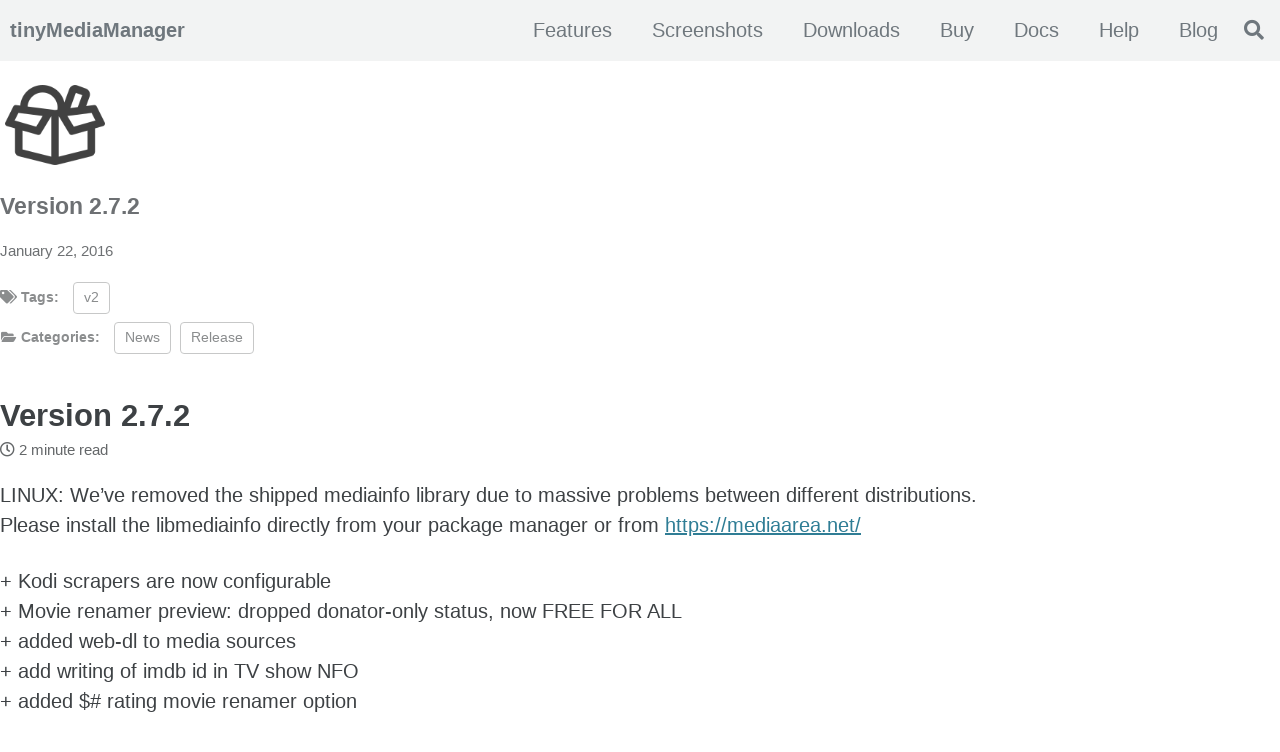

--- FILE ---
content_type: text/html; charset=utf-8
request_url: https://www.tinymediamanager.org/blog/version-2-7-2/
body_size: 4609
content:
<!doctype html>
<!--
  Minimal Mistakes Jekyll Theme 4.27.3 by Michael Rose
  Copyright 2013-2025 Michael Rose - mademistakes.com | @mmistakes
  Free for personal and commercial use under the MIT license
  https://github.com/mmistakes/minimal-mistakes/blob/master/LICENSE
-->

<html lang="en-US" class="no-js">
  <head>
    <meta charset="utf-8">

<!-- begin _includes/seo.html --><title>Version 2.7.2 - tinyMediaManager</title>
<meta name="description" content="LINUX: We’ve removed the shipped mediainfo library due to massive problems between        different distributions. Please install the libmediainfo directly from        your package manager or from https://mediaarea.net/">


  <meta name="author" content="Manuel Laggner">
  
  <meta property="article:author" content="Manuel Laggner">
  


<meta property="og:type" content="article">
<meta property="og:locale" content="en_US">
<meta property="og:site_name" content="tinyMediaManager">
<meta property="og:title" content="Version 2.7.2">
<meta property="og:url" content="https://www.tinymediamanager.org/blog/version-2-7-2/">


  <meta property="og:description" content="LINUX: We’ve removed the shipped mediainfo library due to massive problems between        different distributions. Please install the libmediainfo directly from        your package manager or from https://mediaarea.net/">







  <meta property="article:published_time" content="2016-01-22T00:00:00+01:00">





  

  


<link rel="canonical" href="https://www.tinymediamanager.org/blog/version-2-7-2/">







  <meta name="google-site-verification" content="GGPd9yyXz8tvFeeT1Ee0C52NAp2pk1lxyAAxjyq9h4g" />






<!-- end _includes/seo.html -->



  <link href="/feed.xml" type="application/atom+xml" rel="alternate" title="tinyMediaManager Feed">


<!-- https://t.co/dKP3o1e -->
<meta name="viewport" content="width=device-width, initial-scale=1.0">

<script>
  document.documentElement.className = document.documentElement.className.replace(/\bno-js\b/g, '') + ' js ';
</script>

<!-- For all browsers -->
<link rel="stylesheet" href="/assets/css/main.css">
<link rel="preload" href="/assets/css/fa.min.css" as="style" onload="this.onload=null;this.rel='stylesheet'">
<noscript><link rel="stylesheet" href="/assets/css/fa.min.css"></noscript>


    <!-- start custom head snippets -->

<link rel="apple-touch-icon" sizes="180x180" href="/images/apple-touch-icon.png">
<link rel="icon" type="image/png" sizes="32x32" href="/images/favicon-32x32.png">
<link rel="icon" type="image/png" sizes="16x16" href="/images/favicon-16x16.png">
<link rel="manifest" href="/images/site.webmanifest">



<!-- end custom head snippets -->

  </head>

  <body class="layout--post wide" dir="ltr">
    <nav class="skip-links">
  <ul>
    <li><a href="#site-nav" class="screen-reader-shortcut">Skip to primary navigation</a></li>
    <li><a href="#main" class="screen-reader-shortcut">Skip to content</a></li>
    <li><a href="#footer" class="screen-reader-shortcut">Skip to footer</a></li>
  </ul>
</nav>

    

<div class="masthead">
  <div class="masthead__inner-wrap">
    <div class="masthead__menu">
      <nav id="site-nav" class="greedy-nav">
        
        <a class="site-title" href="/">
          tinyMediaManager
          
        </a>
        <ul class="visible-links"><li class="masthead__menu-item">
              <a
                href="/features/"
                
                
              >Features</a>
            </li><li class="masthead__menu-item">
              <a
                href="/screenshots/"
                
                
              >Screenshots</a>
            </li><li class="masthead__menu-item">
              <a
                href="/download/"
                
                
              >Downloads</a>
            </li><li class="masthead__menu-item">
              <a
                href="/purchase/"
                
                
              >Buy</a>
            </li><li class="masthead__menu-item">
              <a
                href="/docs/"
                
                
              >Docs</a>
            </li><li class="masthead__menu-item">
              <a
                href="/help/"
                
                
              >Help</a>
            </li><li class="masthead__menu-item">
              <a
                href="/blog/"
                
                
              >Blog</a>
            </li></ul>
        
        <button class="search__toggle" type="button">
          <span class="visually-hidden">Toggle search</span>
          <i class="fas fa-search"></i>
        </button>
        
        <button class="greedy-nav__toggle hidden" type="button">
          <span class="visually-hidden">Toggle menu</span>
          <div class="navicon"></div>
        </button>
        <ul class="hidden-links hidden"></ul>
      </nav>
    </div>
  </div>
</div>


    <div class="initial-content">
      



<div id="main" role="main">
  
  <div class="sidebar summary sticky">
    
      
        <div class="sidebar__image">
          <img src=
          
            "/images/release.png"
          
          alt="">
        </div>
      
      <h3>Version 2.7.2</h3>
      <time datetime="2016-01-22"><p>January 22, 2016</p>
</time>

      <footer class="page__meta" style="font-size: .9em;">
        
          


  

  <p class="page__taxonomy">
    <strong><i class="fas fa-fw fa-tags" aria-hidden="true"></i> Tags: </strong>
    <span itemprop="keywords">
    
      <a href="/tags/#v2" class="page__taxonomy-item p-category" rel="tag">v2</a>
    
    </span>
  </p>

        

        
          


  

  <p class="page__taxonomy">
    <strong><i class="fas fa-fw fa-folder-open" aria-hidden="true"></i> Categories: </strong>
    <span itemprop="keywords">
    
      <a href="/categories/#news" class="page__taxonomy-item p-category" rel="tag">News</a><span class="sep">, </span>
    
      <a href="/categories/#release" class="page__taxonomy-item p-category" rel="tag">Release</a>
    
    </span>
  </p>

        
      </footer>

    
  </div>



  <article class="page" itemscope itemtype="http://schema.org/CreativeWork">
    <meta itemprop="headline" content="Version 2.7.2">
    <meta itemprop="description" content="LINUX: We’ve removed the shipped mediainfo library due to massive problems between       different distributions. Please install the libmediainfo directly from       your package manager or from https://mediaarea.net/">
    <meta itemprop="datePublished" content="January 22, 2016">
    

    <div class="page__inner-wrap">
      
        <header>
          <h1 id="page-title" class="page__title" itemprop="headline">Version 2.7.2
</h1>
          

  <p class="page__meta">
    

    

    
      
      

      <span class="page__meta-readtime">
        <i class="far fa-clock" aria-hidden="true"></i>
        
          2 minute read
        
      </span>
    
  </p>


        </header>
      

      <section class="page__content" itemprop="text">
        <p>LINUX: We’ve removed the shipped mediainfo library due to massive problems between
       different distributions. Please install the libmediainfo directly from
       your package manager or from <a href="https://mediaarea.net/">https://mediaarea.net/</a></p>

<p>+ Kodi scrapers are now configurable<br />
+ Movie renamer preview: dropped donator-only status, now FREE FOR ALL<br />
+ added web-dl to media sources<br />
+ add writing of imdb id in TV show NFO<br />
+ added $# rating movie renamer option<br />
+ pimp scraper UI; add version s to all plugins  <!--more-->
x some performance fixes on updating datasources<br />
x remove bundled mediainfo for Linux (using system default)<br />
x fix movie renamer when having access problems<br />
x fix IMDB title fallback to TMDB<br />
x TvShow episode parser: fix common word replacement<br />
x rework scraper fallback logic, do not stop on plugin errors<br />
x fix the “new” marker never being cleared in special cases<br />
x MediaPortal NFO: parse multiple genres styles<br />
x NTFS: renaming to same name but other cASE now works<br />
x Movie actors: replace invalid file system characters when saving thumb<br />
x MacOS: save database on terminating with command-q<br />
x fixed error in movie set editor when no movies are assigned to the set<br />
x fixed error in movie editor where sorttitle has been lost</p>

        
      </section>

      <footer class="page__meta">
        
        
  


  

  <p class="page__taxonomy">
    <strong><i class="fas fa-fw fa-tags" aria-hidden="true"></i> Tags: </strong>
    <span itemprop="keywords">
    
      <a href="/tags/#v2" class="page__taxonomy-item p-category" rel="tag">v2</a>
    
    </span>
  </p>




  


  

  <p class="page__taxonomy">
    <strong><i class="fas fa-fw fa-folder-open" aria-hidden="true"></i> Categories: </strong>
    <span itemprop="keywords">
    
      <a href="/categories/#news" class="page__taxonomy-item p-category" rel="tag">News</a><span class="sep">, </span>
    
      <a href="/categories/#release" class="page__taxonomy-item p-category" rel="tag">Release</a>
    
    </span>
  </p>


        
          <p class="page__date"><strong><i class="fas fa-fw fa-calendar-alt" aria-hidden="true"></i> Updated:</strong> <time datetime="2016-01-22T00:00:00+01:00">January 22, 2016</time></p>
        
      </footer>

      <section class="page__share">
  
    <h4 class="page__share-title">Share on</h4>
  

  <!-- twitter -->
  <a href="https://twitter.com/intent/tweet?text=Version+2.7.2%20https%3A%2F%2Fwww.tinymediamanager.org%2Fblog%2Fversion-2-7-2%2F" class="btn btn--twitter" onclick="window.open(this.href, 'window', 'left=20,top=20,width=500,height=500,toolbar=1,resizable=0'); return false;" title="Share on Twitter"><i class="fab fa-fw fa-twitter" aria-hidden="true"></i><span> Twitter</span></a>
  <!-- facebook -->
  <a href="https://www.facebook.com/sharer/sharer.php?u=https%3A%2F%2Fwww.tinymediamanager.org%2Fblog%2Fversion-2-7-2%2F" class="btn btn--facebook" onclick="window.open(this.href, 'window', 'left=20,top=20,width=500,height=500,toolbar=1,resizable=0'); return false;" title="Share on Facebook"><i class="fab fa-fw fa-facebook" aria-hidden="true"></i><span> Facebook</span></a>
  <!-- reddit -->
  <a href="http://www.reddit.com/submit?url=https%3A%2F%2Fwww.tinymediamanager.org%2Fblog%2Fversion-2-7-2%2F" class="btn btn--reddit" onclick="window.open(this.href, 'window', 'left=20,top=20,width=500,height=500,toolbar=1,resizable=0'); return false;" title="Share on Reddit"><i class="fab fa-fw fa-reddit" aria-hidden="true"></i><span> Reddit</span></a>
  <!-- linkedin -->
  <a href="https://www.linkedin.com/shareArticle?mini=true&url=https%3A%2F%2Fwww.tinymediamanager.org%2Fblog%2Fversion-2-7-2%2F" class="btn btn--linkedin" onclick="window.open(this.href, 'window', 'left=20,top=20,width=500,height=500,toolbar=1,resizable=0'); return false;" title="Share on LinkedIn"><i class="fab fa-fw fa-linkedin" aria-hidden="true"></i><span> LinkedIn</span></a>

</section>


      
        


<div class="page__author" itemscope itemtype="http://schema.org/Person">
  
    <div class="author__bottom__avatar">
      

      
        <img src="/images/avatar.png" alt="Manuel Laggner" itemprop="image">
      
    </div>
  

  <div class="author__bottom__content">
    
      <h2 class="author__bottom__name" itemprop="name">Manuel Laggner</h2>
    
    
      <p class="author__bio" itemprop="description">
        technic freak, linux user and programmer
      </p>
    

    <div class="author__bottom__urls">
      Follow Manuel Laggner:
      

      
        <a href="https://www.laggner.info" itemprop="url" class="btn btn--info" title="Website">
          <i class="fas fa-fw fa-link" aria-hidden="true"></i>
        </a>
      

      

      

      

      

      

      

      

      

      

      

      
        <a href="https://gitlab.com/mlaggner" itemprop="sameAs" rel="nofollow noopener noreferrer" class="btn btn--gitlab" title="GitLab">
          <i class="fab fa-fw fa-gitlab" aria-hidden="true"></i>
        </a>
      

      

      

      
    </div>
  </div>
</div>

      

      
  <nav class="pagination">
    
      <a href="/blog/version-2-7-1/" class="pagination--pager" title="Version 2.7.1">Previous</a>
    
    
      <a href="/blog/export-images-with-the-movietv-show-exporter/" class="pagination--pager" title="Export images with the movie/TV show exporter">Next</a>
    
  </nav>



    </div>

    

  </article>

  
  
    <div class="page__related">
      <h4 class="page__related-title">You may also enjoy</h4>
      <div class="grid__wrapper">
        
          



<div class="grid__item">
  <article class="archive__item" itemscope itemtype="https://schema.org/CreativeWork">
    
    <h2 class="archive__item-title" itemprop="headline">
      
        <a href="/blog/version-5-2-5/" rel="permalink">Version v5.2.5
</a>
      
    </h2>
    <p class="page__meta"><i class="far fa-calendar" aria-hidden="true"></i> January 16, 2026</p>  
    <p class="archive__item-excerpt" itemprop="description"><p>+ [TV shows] added taglines for TV shows #3173<br />
+ [Movie sets] added option to append TMDB ID to movie set folder names (Emby style) #3137<br />
+ [U...</p>
  </article>
</div>

        
          



<div class="grid__item">
  <article class="archive__item" itemscope itemtype="https://schema.org/CreativeWork">
    
    <h2 class="archive__item-title" itemprop="headline">
      
        <a href="/blog/version-5-2-4/" rel="permalink">Version v5.2.4
</a>
      
    </h2>
    <p class="page__meta"><i class="far fa-calendar" aria-hidden="true"></i> November 29, 2025</p>  
    <p class="archive__item-excerpt" itemprop="description"><p>+ [UI] added a date format for Croatian style (DD.MM.YYYY.) (thx @milotype)<br />
+ [UI] added sort title to the movie set and TV show tree #3126 #3127<br...</p>
  </article>
</div>

        
          



<div class="grid__item">
  <article class="archive__item" itemscope itemtype="https://schema.org/CreativeWork">
    
    <h2 class="archive__item-title" itemprop="headline">
      
        <a href="/blog/version-5-2-3/" rel="permalink">Version v5.2.3
</a>
      
    </h2>
    <p class="page__meta"><i class="far fa-calendar" aria-hidden="true"></i> October 26, 2025</p>  
    <p class="archive__item-excerpt" itemprop="description"><p>+ [TV shows] added detection of ranges (e.g. S01E01-02) in multi-episode filenames<br />
+ [UI] date and time format settings are now configurable in the ...</p>
  </article>
</div>

        
          



<div class="grid__item">
  <article class="archive__item" itemscope itemtype="https://schema.org/CreativeWork">
    
    <h2 class="archive__item-title" itemprop="headline">
      
        <a href="/blog/version-5-2-2/" rel="permalink">Version v5.2.2
</a>
      
    </h2>
    <p class="page__meta"><i class="far fa-calendar" aria-hidden="true"></i> September 26, 2025</p>  
    <p class="archive__item-excerpt" itemprop="description"><p>+ [Scraper] when scraping Anime, try to get all available IDs from other anime sites<br />
+ [IMDB] able to include music video in search results (check s...</p>
  </article>
</div>

        
      </div>
    </div>
  
  
</div>

      
    </div>

    
      <div class="search-content">
        <div class="search-content__inner-wrap"><form class="search-content__form" onkeydown="return event.key != 'Enter';" role="search">
    <label class="sr-only" for="search">
      Enter your search term...
    </label>
    <input type="search" id="search" class="search-input" tabindex="-1" placeholder="Enter your search term..." />
  </form>
  <div id="results" class="results"></div></div>

      </div>
    

    <div id="footer" class="page__footer">
      <footer>
        <!-- start custom footer snippets -->

<!-- end custom footer snippets -->
        <div class="page__footer-follow">
  <ul class="footer-links">
    
      <li><strong>Follow:</strong></li>
    

    
      
        
          <li><a href="/docs/" rel="nofollow noopener noreferrer"><i class="fas fa-fw fa-book" aria-hidden="true"></i> Docs</a></li>
        
      
        
          <li><a href="/help/faq" rel="nofollow noopener noreferrer"><i class="fas fa-fw fa-question" aria-hidden="true"></i> Frequently Asked Questions</a></li>
        
      
        
          <li><a href="https://www.reddit.com/r/tinyMediaManager/" rel="nofollow noopener noreferrer"><i class="fab fa-fw fa-reddit" aria-hidden="true"></i> Reddit</a></li>
        
      
        
          <li><a href="https://gitlab.com/tinyMediaManager" rel="nofollow noopener noreferrer"><i class="fab fa-fw fa-gitlab" aria-hidden="true"></i> GitLab</a></li>
        
      
    

    <li><a href="/feed.xml"><i class="fas fa-fw fa-rss-square" aria-hidden="true"></i> Feed</a></li>
  </ul>
</div>

<div class="page__footer-copyright">&copy; 2026 Manuel Laggner. Powered by <a href="https://jekyllrb.com" rel="nofollow">Jekyll</a> &amp; <a href="https://mademistakes.com/work/minimal-mistakes-jekyll-theme/" rel="nofollow">Minimal Mistakes</a>.</div>
<div class="page__footer-links"><a href="/legal/">Legal Notice</a> | <a href="/eula/">Terms</a> | <a href="/disclaimer/">Disclaimer</a> | <a href="/privacy/">Privacy Policy</a></div>

      </footer>
    </div>

    
  <script src="/assets/js/main.min.js"></script>




<script src="/assets/js/lunr/lunr.min.js"></script>
<script src="/assets/js/lunr/lunr-store.js"></script>
<script src="/assets/js/lunr/lunr-en.js"></script>






  <!-- Cloudflare Pages Analytics --><script defer src='https://static.cloudflareinsights.com/beacon.min.js' data-cf-beacon='{"token": "836a4cd6f59f4c03ba5c00c2f14966a8"}'></script><!-- Cloudflare Pages Analytics --><script defer src="https://static.cloudflareinsights.com/beacon.min.js/vcd15cbe7772f49c399c6a5babf22c1241717689176015" integrity="sha512-ZpsOmlRQV6y907TI0dKBHq9Md29nnaEIPlkf84rnaERnq6zvWvPUqr2ft8M1aS28oN72PdrCzSjY4U6VaAw1EQ==" data-cf-beacon='{"version":"2024.11.0","token":"988deb973c58428dba61dca9f4ee8bf9","r":1,"server_timing":{"name":{"cfCacheStatus":true,"cfEdge":true,"cfExtPri":true,"cfL4":true,"cfOrigin":true,"cfSpeedBrain":true},"location_startswith":null}}' crossorigin="anonymous"></script>
</body>
</html>


--- FILE ---
content_type: text/css; charset=utf-8
request_url: https://www.tinymediamanager.org/assets/css/main.css
body_size: 19963
content:
@charset "UTF-8";
/* ==========================================================================
   Default skin
   ========================================================================== */
/* Copyright comment */
/*!
 * Minimal Mistakes Jekyll Theme 4.27.3 by Michael Rose
 * Copyright 2013-2025 Michael Rose - mademistakes.com | @mmistakes
 * Free for personal and commercial use under the MIT license
 * https://github.com/mmistakes/minimal-mistakes/blob/master/LICENSE
 */
/* Variables */
/* ==========================================================================
   Variables
   ========================================================================== */
/*
   Typography
   ========================================================================== */
/* paragraph indention */
/* Modern font stack */
/* https://github.com/system-fonts/modern-font-stacks */
/* Sans serif - modern font stack */
/* sans serif typefaces - defined in Minimal Mistakes */
/* Serif - modern font stack */
/* serif typefaces - defined in Minimal Mistakes */
/* Monospace - modern font stack */
/* Handwritten - modern font stack */
/* Defaults used in Minimal mistakes */
/* Emoji native from modern font stack - add to the end of the font-face for native emojis */
/* system typefaces */
/* type scale */
/* headline scale */
/*
   Colors
   ========================================================================== */
/* YIQ color contrast */
/* brands */
/* links */
/* notices */
/* syntax highlighting (base16) */
/*
   Breakpoints
   ========================================================================== */
/*
   Grid
   ========================================================================== */
/*
   Other
   ========================================================================== */
/* Mixins and functions */
/* Magnific Popup CSS */
.mfp-counter {
  font-family: Georgia, Times, serif;
}

.mfp-bg {
  top: 0;
  left: 0;
  width: 100%;
  height: 100%;
  z-index: 1042;
  overflow: hidden;
  position: fixed;
  background: #000;
  opacity: 0.8;
  filter: alpha(opacity=80);
}

.mfp-wrap {
  top: 0;
  left: 0;
  width: 100%;
  height: 100%;
  z-index: 1043;
  position: fixed;
  outline: none !important;
  -webkit-backface-visibility: hidden;
}

.mfp-container {
  text-align: center;
  position: absolute;
  width: 100%;
  height: 100%;
  left: 0;
  top: 0;
  padding: 0 8px;
  -webkit-box-sizing: border-box;
  -moz-box-sizing: border-box;
  box-sizing: border-box;
}

.mfp-container:before {
  content: "";
  display: inline-block;
  height: 100%;
  vertical-align: middle;
}

.mfp-align-top .mfp-container:before {
  display: none;
}

.mfp-content {
  position: relative;
  display: inline-block;
  vertical-align: middle;
  margin: 0 auto;
  text-align: left;
  z-index: 1045;
}

.mfp-inline-holder .mfp-content,
.mfp-ajax-holder .mfp-content {
  width: 100%;
  cursor: auto;
}

.mfp-ajax-cur {
  cursor: progress;
}

.mfp-zoom-out-cur, .mfp-zoom-out-cur .mfp-image-holder .mfp-close {
  cursor: -moz-zoom-out;
  cursor: -webkit-zoom-out;
  cursor: zoom-out;
}

.mfp-zoom {
  cursor: pointer;
  cursor: -webkit-zoom-in;
  cursor: -moz-zoom-in;
  cursor: zoom-in;
}

.mfp-auto-cursor .mfp-content {
  cursor: auto;
}

.mfp-close,
.mfp-arrow,
.mfp-preloader,
.mfp-counter {
  -webkit-user-select: none;
  -moz-user-select: none;
  user-select: none;
}

.mfp-loading.mfp-figure {
  display: none;
}

.mfp-hide {
  display: none !important;
}

.mfp-preloader {
  color: #ccc;
  position: absolute;
  top: 50%;
  width: auto;
  text-align: center;
  margin-top: -0.8em;
  left: 8px;
  right: 8px;
  z-index: 1044;
}
.mfp-preloader a {
  color: #ccc;
}
.mfp-preloader a:hover {
  color: #fff;
}

.mfp-s-ready .mfp-preloader {
  display: none;
}

.mfp-s-error .mfp-content {
  display: none;
}

button.mfp-close, button.mfp-arrow {
  overflow: visible;
  cursor: pointer;
  background: transparent;
  border: 0;
  -webkit-appearance: none;
  display: block;
  outline: none;
  padding: 0;
  z-index: 1046;
  -webkit-box-shadow: none;
  box-shadow: none;
}
button::-moz-focus-inner {
  padding: 0;
  border: 0;
}

.mfp-close {
  width: 44px;
  height: 44px;
  line-height: 44px;
  position: absolute;
  right: 0;
  top: 0;
  text-decoration: none;
  text-align: center;
  opacity: 1;
  filter: alpha(opacity=100);
  padding: 0 0 18px 10px;
  color: #fff;
  font-style: normal;
  font-size: 28px;
  font-family: Georgia, Times, serif;
}
.mfp-close:hover, .mfp-close:focus {
  opacity: 1;
  filter: alpha(opacity=100);
}
.mfp-close:active {
  top: 1px;
}

.mfp-close-btn-in .mfp-close {
  color: #fff;
}

.mfp-image-holder .mfp-close,
.mfp-iframe-holder .mfp-close {
  color: #fff;
  right: -6px;
  text-align: right;
  padding-right: 6px;
  width: 100%;
}

.mfp-counter {
  position: absolute;
  top: 0;
  right: 0;
  color: #ccc;
  font-size: 12px;
  line-height: 18px;
}

.mfp-arrow {
  position: absolute;
  opacity: 1;
  filter: alpha(opacity=100);
  margin: 0;
  top: 50%;
  margin-top: -55px;
  padding: 0;
  width: 90px;
  height: 110px;
  -webkit-tap-highlight-color: rgba(0, 0, 0, 0);
}
.mfp-arrow:active {
  margin-top: -54px;
}
.mfp-arrow:hover, .mfp-arrow:focus {
  opacity: 1;
  filter: alpha(opacity=100);
}
.mfp-arrow:before, .mfp-arrow:after,
.mfp-arrow .mfp-b,
.mfp-arrow .mfp-a {
  content: "";
  display: block;
  width: 0;
  height: 0;
  position: absolute;
  left: 0;
  top: 0;
  margin-top: 35px;
  margin-left: 35px;
  border: medium inset transparent;
}
.mfp-arrow:after,
.mfp-arrow .mfp-a {
  border-top-width: 13px;
  border-bottom-width: 13px;
  top: 8px;
}
.mfp-arrow:before,
.mfp-arrow .mfp-b {
  border-top-width: 21px;
  border-bottom-width: 21px;
  opacity: 0.7;
}

.mfp-arrow-left {
  left: 0;
}
.mfp-arrow-left:after,
.mfp-arrow-left .mfp-a {
  border-right: 17px solid #fff;
  margin-left: 31px;
}
.mfp-arrow-left:before,
.mfp-arrow-left .mfp-b {
  margin-left: 25px;
  border-right: 27px solid #fff;
}

.mfp-arrow-right {
  right: 0;
}
.mfp-arrow-right:after,
.mfp-arrow-right .mfp-a {
  border-left: 17px solid #fff;
  margin-left: 39px;
}
.mfp-arrow-right:before,
.mfp-arrow-right .mfp-b {
  border-left: 27px solid #fff;
}

.mfp-iframe-holder {
  padding-top: 40px;
  padding-bottom: 40px;
}
.mfp-iframe-holder .mfp-content {
  line-height: 0;
  width: 100%;
  max-width: 900px;
}
.mfp-iframe-holder .mfp-close {
  top: -40px;
}

.mfp-iframe-scaler {
  width: 100%;
  height: 0;
  overflow: hidden;
  padding-top: 56.25%;
}
.mfp-iframe-scaler iframe {
  position: absolute;
  display: block;
  top: 0;
  left: 0;
  width: 100%;
  height: 100%;
  box-shadow: 0 0 8px rgba(0, 0, 0, 0.6);
  background: #000;
}

/* Main image in popup */
img.mfp-img {
  width: auto;
  max-width: 100%;
  height: auto;
  display: block;
  line-height: 0;
  -webkit-box-sizing: border-box;
  -moz-box-sizing: border-box;
  box-sizing: border-box;
  padding: 40px 0 40px;
  margin: 0 auto;
}

/* The shadow behind the image */
.mfp-figure {
  line-height: 0;
}
.mfp-figure:after {
  content: "";
  position: absolute;
  left: 0;
  top: 40px;
  bottom: 40px;
  display: block;
  right: 0;
  width: auto;
  height: auto;
  z-index: -1;
  box-shadow: 0 0 8px rgba(0, 0, 0, 0.6);
  background: #444;
}
.mfp-figure small {
  color: #bdbdbd;
  display: block;
  font-size: 12px;
  line-height: 14px;
}
.mfp-figure figure {
  margin: 0;
}
.mfp-figure figcaption {
  margin-top: 0;
  margin-bottom: 0;
}

.mfp-bottom-bar {
  margin-top: -36px;
  position: absolute;
  top: 100%;
  left: 0;
  width: 100%;
  cursor: auto;
}

.mfp-title {
  text-align: left;
  line-height: 18px;
  color: #f3f3f3;
  word-wrap: break-word;
  padding-right: 36px;
}

.mfp-image-holder .mfp-content {
  max-width: 100%;
}

.mfp-gallery .mfp-image-holder .mfp-figure {
  cursor: pointer;
}

@media screen and (max-width: 800px) and (orientation: landscape), screen and (max-height: 300px) {
  /**
   * Remove all paddings around the image on small screen
   */
  .mfp-img-mobile .mfp-image-holder {
    padding-left: 0;
    padding-right: 0;
  }
  .mfp-img-mobile img.mfp-img {
    padding: 0;
  }
  .mfp-img-mobile .mfp-figure:after {
    top: 0;
    bottom: 0;
  }
  .mfp-img-mobile .mfp-figure small {
    display: inline;
    margin-left: 5px;
  }
  .mfp-img-mobile .mfp-bottom-bar {
    background: rgba(0, 0, 0, 0.6);
    bottom: 0;
    margin: 0;
    top: auto;
    padding: 3px 5px;
    position: fixed;
    -webkit-box-sizing: border-box;
    -moz-box-sizing: border-box;
    box-sizing: border-box;
  }
  .mfp-img-mobile .mfp-bottom-bar:empty {
    padding: 0;
  }
  .mfp-img-mobile .mfp-counter {
    right: 5px;
    top: 3px;
  }
  .mfp-img-mobile .mfp-close {
    top: 0;
    right: 0;
    width: 35px;
    height: 35px;
    line-height: 35px;
    background: rgba(0, 0, 0, 0.6);
    position: fixed;
    text-align: center;
    padding: 0;
  }
}
@media all and (max-width: 900px) {
  .mfp-arrow {
    -webkit-transform: scale(0.75);
    transform: scale(0.75);
  }
  .mfp-arrow-left {
    -webkit-transform-origin: 0;
    transform-origin: 0;
  }
  .mfp-arrow-right {
    -webkit-transform-origin: 100%;
    transform-origin: 100%;
  }
  .mfp-container {
    padding-left: 6px;
    padding-right: 6px;
  }
}
.mfp-ie7 .mfp-img {
  padding: 0;
}
.mfp-ie7 .mfp-bottom-bar {
  width: 600px;
  left: 50%;
  margin-left: -300px;
  margin-top: 5px;
  padding-bottom: 5px;
}
.mfp-ie7 .mfp-container {
  padding: 0;
}
.mfp-ie7 .mfp-content {
  padding-top: 44px;
}
.mfp-ie7 .mfp-close {
  top: 0;
  right: 0;
  padding-top: 0;
}

/* ==========================================================================
   MIXINS
   ========================================================================== */
button:focus, a:focus {
  /* Default*/
  outline: thin dotted #6f777d;
  /* Webkit*/
  outline: 5px auto #6f777d;
  outline-offset: -2px;
}

/*
   em function
   ========================================================================== */
/*
   Bourbon clearfix
   ========================================================================== */
/*
  * Provides an easy way to include a clearfix for containing floats.
  * link http://cssmojo.com/latest_new_clearfix_so_far/
  *
  * example scss - Usage
  *
  * .element {
  *   @include clearfix;
  * }
  *
  * example css - CSS Output
  *
  * .element::after {
  *   clear: both;
  *   content: "";
  *   display: table;
  * }
*/
/*
   Compass YIQ Color Contrast
   https://github.com/easy-designs/yiq-color-contrast
   ========================================================================== */
/* Core CSS */
/* ==========================================================================
   STYLE RESETS
   ========================================================================== */
* {
  box-sizing: border-box;
}

html {
  /* apply a natural box layout model to all elements */
  box-sizing: border-box;
  background-color: #fff;
  font-size: 16px;
}
@media (min-width: 48em) {
  html {
    font-size: 18px;
  }
}
@media (min-width: 64em) {
  html {
    font-size: 20px;
  }
}
@media (min-width: 80em) {
  html {
    font-size: 22px;
  }
}
html {
  -webkit-text-size-adjust: 100%;
  -ms-text-size-adjust: 100%;
}

/* Remove margin */
body {
  margin: 0;
}

/* Selected elements */
::-moz-selection {
  color: #fff;
  background: #000;
}

::selection {
  color: #fff;
  background: #000;
}

/* Display HTML5 elements in IE6-9 and FF3 */
article,
aside,
details,
figcaption,
figure,
footer,
header,
hgroup,
main,
nav,
section {
  display: block;
}

/* Display block in IE6-9 and FF3 */
audio,
canvas,
video {
  display: inline-block;
}

/* Prevents modern browsers from displaying 'audio' without controls */
audio:not([controls]) {
  display: none;
}

a {
  color: rgb(47.2, 124.8, 148.8);
}

/* Apply focus state */
/* Remove outline from links */
a:hover,
a:active {
  outline: 0;
}

/* Prevent sub and sup affecting line-height in all browsers */
sub,
sup {
  position: relative;
  font-size: 75%;
  line-height: 0;
  vertical-align: baseline;
}

sup {
  top: -0.5em;
}

sub {
  bottom: -0.25em;
}

/* img border in anchor's and image quality */
img {
  /* Responsive images (ensure images don't scale beyond their parents) */
  max-width: 100%; /* part 1: Set a maximum relative to the parent*/
  width: auto\9 ; /* IE7-8 need help adjusting responsive images*/
  height: auto; /* part 2: Scale the height according to the width, otherwise you get stretching*/
  vertical-align: middle;
  border: 0;
  -ms-interpolation-mode: bicubic;
}

/* Prevent max-width from affecting Google Maps */
#map_canvas img,
.google-maps img {
  max-width: none;
}

/* Consistent form font size in all browsers, margin changes, misc */
button,
input,
select,
textarea {
  margin: 0;
  font-size: 100%;
  vertical-align: middle;
}

button,
input {
  line-height: normal; /* FF3/4 have !important on line-height in UA stylesheet*/
}

button::-moz-focus-inner,
input::-moz-focus-inner { /* inner padding and border oddities in FF3/4*/
  padding: 0;
  border: 0;
}

button,
html input[type=button],
input[type=reset],
input[type=submit] {
  -webkit-appearance: button; /* corrects inability to style clickable `input` types in iOS*/
  cursor: pointer; /* improves usability and consistency of cursor style between image-type `input` and others*/
}

label,
select,
button,
input[type=button],
input[type=reset],
input[type=submit],
input[type=radio],
input[type=checkbox] {
  cursor: pointer; /* improves usability and consistency of cursor style between image-type `input` and others*/
}

input[type=search] { /* Appearance in Safari/Chrome*/
  box-sizing: border-box;
  -webkit-appearance: textfield;
}

input[type=search]::-webkit-search-decoration,
input[type=search]::-webkit-search-cancel-button {
  -webkit-appearance: none; /* inner-padding issues in Chrome OSX, Safari 5*/
}

textarea {
  overflow: auto; /* remove vertical scrollbar in IE6-9*/
  vertical-align: top; /* readability and alignment cross-browser*/
}

/* ==========================================================================
   BASE ELEMENTS
   ========================================================================== */
html {
  /* sticky footer fix */
  position: relative;
  min-height: 100%;
  -webkit-font-smoothing: antialiased;
  -moz-osx-font-smoothing: grayscale;
}

body {
  margin: 0;
  padding: 0;
  color: #3d4144;
  font-family: -apple-system, BlinkMacSystemFont, "Roboto", "Segoe UI", "Helvetica Neue", "Lucida Grande", Arial, sans-serif;
  line-height: 1.5;
}
body.overflow--hidden {
  /* when primary navigation is visible, the content in the background won't scroll */
  overflow: hidden;
}

h1,
h2,
h3,
h4,
h5,
h6 {
  margin: 2em 0 0.5em;
  line-height: 1.2;
  font-family: -apple-system, BlinkMacSystemFont, "Roboto", "Segoe UI", "Helvetica Neue", "Lucida Grande", Arial, sans-serif;
  font-weight: bold;
}

h1 {
  margin-top: 0;
  font-size: 1.563em;
}

h2 {
  font-size: 1.25em;
}

h3 {
  font-size: 1.125em;
}

h4 {
  font-size: 1.0625em;
}

h5 {
  font-size: 1.03125em;
}

h6 {
  font-size: 1em;
}

small,
.small {
  font-size: 0.75em;
}

p {
  margin-bottom: 1.3em;
}

u,
ins {
  text-decoration: none;
  border-bottom: 1px solid #3d4144;
}
u a,
ins a {
  color: inherit;
}

del a {
  color: inherit;
}

/* reduce orphans and widows when printing */
p,
pre,
blockquote,
ul,
ol,
dl,
figure,
table,
fieldset {
  orphans: 3;
  widows: 3;
}

/* abbreviations */
abbr[title],
abbr[data-original-title] {
  text-decoration: none;
  cursor: help;
  border-bottom: 1px dotted #3d4144;
}

/* blockquotes */
blockquote {
  margin-block: 2em;
  margin-inline-end: 1em;
  padding-inline: 1em;
  font-style: italic;
  border-inline-start: 0.25em solid #6f777d;
}
blockquote cite {
  font-style: italic;
}
blockquote cite::before {
  content: "—";
  padding-inline-end: 5px;
}

/* links */
a:visited {
  color: rgb(78.37, 144.33, 164.73);
}
a:hover {
  color: rgb(35.4, 93.6, 111.6);
  outline: 0;
}

/* buttons */
/* code */
tt,
code,
kbd,
samp,
pre {
  font-family: Monaco, Consolas, "Lucida Console", monospace;
}

pre {
  overflow-x: auto; /* add scrollbars to wide code blocks*/
}

/* horizontal rule */
hr {
  display: block;
  margin: 1em 0;
  border: 0;
  border-top: 1px solid rgb(241.7, 242.5, 243.1);
}

/* lists */
ul li,
ol li {
  margin-bottom: 0.5em;
}

li ul,
li ol {
  margin-top: 0.5em;
}

/*
   Media and embeds
   ========================================================================== */
/* Figures and images */
figure {
  display: -webkit-box;
  display: flex;
  -webkit-box-pack: justify;
  justify-content: space-between;
  -webkit-box-align: start;
  align-items: flex-start;
  flex-wrap: wrap;
  margin: 2em 0;
}
figure img,
figure iframe,
figure .fluid-width-video-wrapper {
  margin-bottom: 1em;
}
figure img {
  width: 100%;
  border-radius: 4px;
  -webkit-transition: all 0.2s ease-in-out;
  transition: all 0.2s ease-in-out;
}
figure > a {
  display: block;
}
@media (min-width: 37.5em) {
  figure.half > a,
  figure.half > img {
    width: calc(50% - 0.5em);
  }
}
figure.half figcaption {
  width: 100%;
}
@media (min-width: 37.5em) {
  figure.third > a,
  figure.third > img {
    width: calc(33.3333% - 0.5em);
  }
}
figure.third figcaption {
  width: 100%;
}

/* Figure captions */
figcaption {
  margin-bottom: 0.5em;
  color: rgb(99.8, 103, 105.4);
  font-family: Georgia, Times, serif;
  font-size: 0.75em;
}
figcaption a {
  -webkit-transition: all 0.2s ease-in-out;
  transition: all 0.2s ease-in-out;
}
figcaption a:hover {
  color: rgb(35.4, 93.6, 111.6);
}

/* Fix IE9 SVG bug */
svg:not(:root) {
  overflow: hidden;
}

/*
   Navigation lists
   ========================================================================== */
/**
 * Removes margins, padding, and bullet points from navigation lists
 *
 * Example usage:
 * <nav>
 *    <ul>
 *      <li><a href="#link-1">Link 1</a></li>
 *      <li><a href="#link-2">Link 2</a></li>
 *      <li><a href="#link-3">Link 3</a></li>
 *    </ul>
 *  </nav>
 */
nav ul {
  margin: 0;
  padding: 0;
}
nav li {
  list-style: none;
}
nav a {
  text-decoration: none;
}
nav {
  /* override white-space for nested lists */
}
nav ul li,
nav ol li {
  margin-bottom: 0;
}
nav li ul,
nav li ol {
  margin-top: 0;
}

/*
   Global animation transition
   ========================================================================== */
b,
i,
strong,
em,
blockquote,
p,
q,
span,
figure,
img,
h1,
h2,
header,
input,
a,
tr,
td,
form button,
input[type=submit],
.btn,
.highlight,
.archive__item-teaser {
  -webkit-transition: all 0.2s ease-in-out;
  transition: all 0.2s ease-in-out;
}

/* ==========================================================================
   Forms
   ========================================================================== */
form {
  margin-bottom: 5px;
  padding: 1em;
  background-color: rgb(241.7, 242.5, 243.1);
}
form fieldset {
  margin-bottom: 5px;
  padding: 0;
  border-width: 0;
}
form legend {
  display: block;
  width: 100%;
  margin-bottom: 10px;
  margin-inline-start: -7px;
  padding: 0;
  color: #3d4144;
  border: 0;
  white-space: normal;
}
form p {
  margin-bottom: 2.5px;
}
form ul {
  list-style-type: none;
  margin: 0 0 5px 0;
  padding: 0;
}
form br {
  display: none;
}

label,
input,
button,
select,
textarea {
  vertical-align: baseline;
}

input,
button,
select,
textarea {
  box-sizing: border-box;
  font-family: -apple-system, BlinkMacSystemFont, "Roboto", "Segoe UI", "Helvetica Neue", "Lucida Grande", Arial, sans-serif;
}

label {
  display: block;
  margin-bottom: 0.25em;
  color: #3d4144;
  cursor: pointer;
}
label small {
  font-size: 0.75em;
}
label input,
label textarea,
label select {
  display: block;
}

input,
textarea,
select {
  display: inline-block;
  width: 100%;
  padding: 0.25em;
  margin-bottom: 0.5em;
  color: #3d4144;
  background-color: #fff;
  border: rgb(241.7, 242.5, 243.1);
  border-radius: 4px;
  box-shadow: 0 1px 1px rgba(0, 0, 0, 0.125);
}

.input-mini {
  width: 60px;
}

.input-small {
  width: 90px;
}

input[type=image],
input[type=checkbox],
input[type=radio] {
  width: auto;
  height: auto;
  padding: 0;
  margin: 3px 0;
  line-height: normal;
  cursor: pointer;
  border-radius: 0;
  border: 0 \9 ;
  box-shadow: none;
}

input[type=checkbox],
input[type=radio] {
  box-sizing: border-box;
  padding: 0;
}

input[type=image] {
  border: 0;
}

input[type=file] {
  width: auto;
  padding: initial;
  line-height: initial;
  border: initial;
  background-color: transparent;
  background-color: initial;
  box-shadow: none;
}

input[type=button],
input[type=reset],
input[type=submit] {
  width: auto;
  height: auto;
  cursor: pointer;
}

select {
  width: auto;
  background-color: #fff;
}

select[multiple],
select[size] {
  height: auto;
}

textarea {
  resize: vertical;
  height: auto;
  overflow: auto;
  vertical-align: top;
}

input[type=hidden] {
  display: none;
}

.form {
  position: relative;
}

.radio,
.checkbox {
  padding-inline-start: 18px;
  font-weight: normal;
}

.radio input[type=radio],
.checkbox input[type=checkbox] {
  float: inline-start;
  margin-inline-start: -18px;
}

.radio.inline,
.checkbox.inline {
  display: inline-block;
  padding-top: 5px;
  margin-bottom: 0;
  vertical-align: middle;
}

.radio.inline + .radio.inline,
.checkbox.inline + .checkbox.inline {
  margin-inline-start: 10px;
}

/*
     Disabled state
     ========================================================================== */
input[disabled],
select[disabled],
textarea[disabled],
input[readonly],
select[readonly],
textarea[readonly] {
  opacity: 0.5;
  cursor: not-allowed;
}

/*
     Focus & active state
     ========================================================================== */
input:focus,
textarea:focus {
  border-color: #6f777d;
  outline: 0;
  outline: thin dotted \9 ;
  box-shadow: inset 0 1px 3px rgba(61, 65, 68, 0.06), 0 0 5px rgba(111, 119, 125, 0.7);
}

input[type=file]:focus,
input[type=radio]:focus,
input[type=checkbox]:focus,
select:focus {
  box-shadow: none;
}

/*
     Help text
     ========================================================================== */
.help-block,
.help-inline {
  color: rgb(99.8, 103, 105.4);
}

.help-block {
  display: block;
  margin-bottom: 1em;
  line-height: 1em;
}

.help-inline {
  display: inline-block;
  vertical-align: middle;
  padding-inline-start: 5px;
}

/*
     .form-group
     ========================================================================== */
.form-group {
  margin-bottom: 5px;
  padding: 0;
  border-width: 0;
}

/*
     .form-inline
     ========================================================================== */
.form-inline input,
.form-inline textarea,
.form-inline select {
  display: inline-block;
  margin-bottom: 0;
}

.form-inline label {
  display: inline-block;
}

.form-inline .radio,
.form-inline .checkbox,
.form-inline .radio {
  padding-inline-start: 0;
  margin-bottom: 0;
  vertical-align: middle;
}

.form-inline .radio input[type=radio],
.form-inline .checkbox input[type=checkbox] {
  float: inline-start;
  margin-inline-start: 0;
  margin-inline-end: 3px;
}

/*
     .form-search
     ========================================================================== */
.form-search input,
.form-search textarea,
.form-search select {
  display: inline-block;
  margin-bottom: 0;
}

.form-search .search-query {
  padding-inline: 14px;
  margin-bottom: 0;
  border-radius: 14px;
}

.form-search label {
  display: inline-block;
}

.form-search .radio,
.form-search .checkbox,
.form-inline .radio {
  padding-inline-start: 0;
  margin-bottom: 0;
  vertical-align: middle;
}

.form-search .radio input[type=radio],
.form-search .checkbox input[type=checkbox] {
  float: inline-start;
  margin-inline-start: 0;
  margin-inline-end: 3px;
}

/*
     .form--loading
     ========================================================================== */
.form--loading::before {
  content: "";
}

.form--loading .form__spinner {
  display: block;
}

.form::before {
  position: absolute;
  top: 0;
  inset-inline-start: 0;
  width: 100%;
  height: 100%;
  background-color: rgba(255, 255, 255, 0.7);
  z-index: 10;
}

.form__spinner {
  display: none;
  position: absolute;
  top: 50%;
  inset-inline-start: 50%;
  z-index: 11;
}

/* ==========================================================================
   TABLES
   ========================================================================== */
table {
  display: block;
  margin-bottom: 1em;
  width: 100%;
  font-family: -apple-system, BlinkMacSystemFont, "Roboto", "Segoe UI", "Helvetica Neue", "Lucida Grande", Arial, sans-serif;
  font-size: 0.75em;
  border-collapse: collapse;
  overflow-x: auto;
}
table + table {
  margin-top: 1em;
}

thead {
  background-color: rgb(241.7, 242.5, 243.1);
  border-bottom: 2px solid rgb(181.275, 181.875, 182.325);
}

th {
  padding: 0.5em;
  font-weight: bold;
  text-align: start;
}

td {
  padding: 0.5em;
  border-bottom: 1px solid rgb(181.275, 181.875, 182.325);
}

tr,
td,
th {
  vertical-align: middle;
}

/* ==========================================================================
   ANIMATIONS
   ========================================================================== */
@-webkit-keyframes intro {
  0% {
    opacity: 0;
  }
  100% {
    opacity: 1;
  }
}
@keyframes intro {
  0% {
    opacity: 0;
  }
  100% {
    opacity: 1;
  }
}
/* Components */
/* ==========================================================================
   BUTTONS
   ========================================================================== */
/*
   Default button
   ========================================================================== */
.btn {
  /* default */
  display: inline-block;
  margin-bottom: 0.25em;
  padding: 0.5em 1em;
  font-family: -apple-system, BlinkMacSystemFont, "Roboto", "Segoe UI", "Helvetica Neue", "Lucida Grande", Arial, sans-serif;
  font-size: 0.75em;
  font-weight: bold;
  text-align: center;
  text-decoration: none;
  border-width: 0;
  border-radius: 4px;
  cursor: pointer;
}
.btn .icon {
  margin-inline-end: 0.5em;
}
.btn .icon + .hidden {
  margin-inline-start: -0.5em; /* override for hidden text*/
}
.btn {
  /* button colors */
}
.btn--primary {
  background-color: #6f777d;
  color: #fff;
}
.btn--primary:visited {
  background-color: #6f777d;
  color: #fff;
}
.btn--primary:hover {
  background-color: rgb(88.8, 95.2, 100);
  color: #fff;
}
.btn--inverse {
  background-color: #fff;
  color: #3d4144;
  border: 1px solid rgb(241.7, 242.5, 243.1);
}
.btn--inverse:visited {
  background-color: #fff;
  color: #3d4144;
}
.btn--inverse:hover {
  background-color: #cccccc;
  color: #3d4144;
}
.btn--light-outline {
  background-color: transparent;
  color: #fff;
  border: 1px solid #fff;
}
.btn--light-outline:visited {
  background-color: transparent;
  color: #fff;
}
.btn--light-outline:hover {
  background-color: rgba(0, 0, 0, 0.2);
  color: #fff;
}
.btn--success {
  background-color: #3fa63f;
  color: #fff;
}
.btn--success:visited {
  background-color: #3fa63f;
  color: #fff;
}
.btn--success:hover {
  background-color: rgb(50.4, 132.8, 50.4);
  color: #fff;
}
.btn--warning {
  background-color: #d67f05;
  color: #fff;
}
.btn--warning:visited {
  background-color: #d67f05;
  color: #fff;
}
.btn--warning:hover {
  background-color: rgb(171.2, 101.6, 4);
  color: #fff;
}
.btn--danger {
  background-color: #ee5f5b;
  color: #fff;
}
.btn--danger:visited {
  background-color: #ee5f5b;
  color: #fff;
}
.btn--danger:hover {
  background-color: rgb(190.4, 76, 72.8);
  color: #fff;
}
.btn--info {
  background-color: #3b9cba;
  color: #fff;
}
.btn--info:visited {
  background-color: #3b9cba;
  color: #fff;
}
.btn--info:hover {
  background-color: rgb(47.2, 124.8, 148.8);
  color: #fff;
}
.btn--bluesky {
  background-color: #1083fe;
  color: #fff;
}
.btn--bluesky:visited {
  background-color: #1083fe;
  color: #fff;
}
.btn--bluesky:hover {
  background-color: rgb(12.8, 104.8, 203.2);
  color: #fff;
}
.btn--facebook {
  background-color: #3b5998;
  color: #fff;
}
.btn--facebook:visited {
  background-color: #3b5998;
  color: #fff;
}
.btn--facebook:hover {
  background-color: rgb(47.2, 71.2, 121.6);
  color: #fff;
}
.btn--linkedin {
  background-color: #007bb6;
  color: #fff;
}
.btn--linkedin:visited {
  background-color: #007bb6;
  color: #fff;
}
.btn--linkedin:hover {
  background-color: rgb(0, 98.4, 145.6);
  color: #fff;
}
.btn--mastodon {
  background-color: #2b90d9;
  color: #fff;
}
.btn--mastodon:visited {
  background-color: #2b90d9;
  color: #fff;
}
.btn--mastodon:hover {
  background-color: rgb(34.4, 115.2, 173.6);
  color: #fff;
}
.btn--twitter {
  background-color: #55acee;
  color: #fff;
}
.btn--twitter:visited {
  background-color: #55acee;
  color: #fff;
}
.btn--twitter:hover {
  background-color: rgb(68, 137.6, 190.4);
  color: #fff;
}
.btn--x {
  background-color: #0f1419;
  color: #fff;
}
.btn--x:visited {
  background-color: #0f1419;
  color: #fff;
}
.btn--x:hover {
  background-color: #0c1014;
  color: #fff;
}
.btn {
  /* fills width of parent container */
}
.btn--block {
  display: block;
  width: 100%;
}
.btn--block + .btn--block {
  margin-top: 0.25em;
}
.btn {
  /* disabled */
}
.btn--disabled {
  pointer-events: none;
  cursor: not-allowed;
  filter: alpha(opacity=65);
  box-shadow: none;
  opacity: 0.65;
}
.btn {
  /* extra large button */
}
.btn--x-large {
  font-size: 1.25em;
}
.btn {
  /* large button */
}
.btn--large {
  font-size: 1em;
}
.btn {
  /* small button */
}
.btn--small {
  font-size: 0.6875em;
}

/* ==========================================================================
   NOTICE TEXT BLOCKS
   ========================================================================== */
/**
 *  Default Kramdown usage (no indents!):
 *  <div class="notice" markdown="1">
 *  #### Headline for the Notice
 *  Text for the notice
 *  </div>
 */
/* Default notice */
.notice {
  margin: 2em 0 !important; /* override*/
  padding: 1em;
  color: #3d4144;
  font-family: -apple-system, BlinkMacSystemFont, "Roboto", "Segoe UI", "Helvetica Neue", "Lucida Grande", Arial, sans-serif;
  font-size: 0.75em !important;
  text-indent: initial; /* override*/
  background-color: rgb(241.7, 242.5, 243.1);
  border-radius: 4px;
  box-shadow: 0 1px 1px rgba(188.5, 192.5, 195.5, 0.25);
}
.notice h4 {
  margin-top: 0 !important; /* override*/
  margin-bottom: 0.75em;
  line-height: inherit;
}
.page__content .notice h4 {
  /* using at-root to override .page-content h4 font size*/
  margin-bottom: 0;
  font-size: 1em;
}

.notice p:last-child {
  margin-bottom: 0 !important; /* override*/
}
.notice h4 + p {
  /* remove space above paragraphs that appear directly after notice headline*/
  margin-top: 0;
  padding-top: 0;
}
.notice a {
  color: rgb(169.65, 173.25, 175.95);
}
.notice a:hover {
  color: rgb(94.25, 96.25, 97.75);
}
blockquote.notice {
  border-inline-start-color: rgb(169.65, 173.25, 175.95);
}

.notice code {
  background-color: rgb(248.35, 248.75, 249.05);
}
.notice pre code {
  background-color: inherit;
}
.notice ul:last-child {
  margin-bottom: 0; /* override*/
}

/* Primary notice */
.notice--primary {
  margin: 2em 0 !important; /* override*/
  padding: 1em;
  color: #3d4144;
  font-family: -apple-system, BlinkMacSystemFont, "Roboto", "Segoe UI", "Helvetica Neue", "Lucida Grande", Arial, sans-serif;
  font-size: 0.75em !important;
  text-indent: initial; /* override*/
  background-color: rgb(226.2, 227.8, 229);
  border-radius: 4px;
  box-shadow: 0 1px 1px rgba(111, 119, 125, 0.25);
}
.notice--primary h4 {
  margin-top: 0 !important; /* override*/
  margin-bottom: 0.75em;
  line-height: inherit;
}
.page__content .notice--primary h4 {
  /* using at-root to override .page-content h4 font size*/
  margin-bottom: 0;
  font-size: 1em;
}

.notice--primary p:last-child {
  margin-bottom: 0 !important; /* override*/
}
.notice--primary h4 + p {
  /* remove space above paragraphs that appear directly after notice headline*/
  margin-top: 0;
  padding-top: 0;
}
.notice--primary a {
  color: rgb(99.9, 107.1, 112.5);
}
.notice--primary a:hover {
  color: rgb(55.5, 59.5, 62.5);
}
blockquote.notice--primary {
  border-inline-start-color: rgb(99.9, 107.1, 112.5);
}

.notice--primary code {
  background-color: rgb(240.6, 241.4, 242);
}
.notice--primary pre code {
  background-color: inherit;
}
.notice--primary ul:last-child {
  margin-bottom: 0; /* override*/
}

/* Info notice */
.notice--info {
  margin: 2em 0 !important; /* override*/
  padding: 1em;
  color: #3d4144;
  font-family: -apple-system, BlinkMacSystemFont, "Roboto", "Segoe UI", "Helvetica Neue", "Lucida Grande", Arial, sans-serif;
  font-size: 0.75em !important;
  text-indent: initial; /* override*/
  background-color: rgb(215.8, 235.2, 241.2);
  border-radius: 4px;
  box-shadow: 0 1px 1px rgba(59, 156, 186, 0.25);
}
.notice--info h4 {
  margin-top: 0 !important; /* override*/
  margin-bottom: 0.75em;
  line-height: inherit;
}
.page__content .notice--info h4 {
  /* using at-root to override .page-content h4 font size*/
  margin-bottom: 0;
  font-size: 1em;
}

.notice--info p:last-child {
  margin-bottom: 0 !important; /* override*/
}
.notice--info h4 + p {
  /* remove space above paragraphs that appear directly after notice headline*/
  margin-top: 0;
  padding-top: 0;
}
.notice--info a {
  color: rgb(53.1, 140.4, 167.4);
}
.notice--info a:hover {
  color: rgb(29.5, 78, 93);
}
blockquote.notice--info {
  border-inline-start-color: rgb(53.1, 140.4, 167.4);
}

.notice--info code {
  background-color: rgb(235.4, 245.1, 248.1);
}
.notice--info pre code {
  background-color: inherit;
}
.notice--info ul:last-child {
  margin-bottom: 0; /* override*/
}

/* Warning notice */
.notice--warning {
  margin: 2em 0 !important; /* override*/
  padding: 1em;
  color: #3d4144;
  font-family: -apple-system, BlinkMacSystemFont, "Roboto", "Segoe UI", "Helvetica Neue", "Lucida Grande", Arial, sans-serif;
  font-size: 0.75em !important;
  text-indent: initial; /* override*/
  background-color: rgb(246.8, 229.4, 205);
  border-radius: 4px;
  box-shadow: 0 1px 1px rgba(214, 127, 5, 0.25);
}
.notice--warning h4 {
  margin-top: 0 !important; /* override*/
  margin-bottom: 0.75em;
  line-height: inherit;
}
.page__content .notice--warning h4 {
  /* using at-root to override .page-content h4 font size*/
  margin-bottom: 0;
  font-size: 1em;
}

.notice--warning p:last-child {
  margin-bottom: 0 !important; /* override*/
}
.notice--warning h4 + p {
  /* remove space above paragraphs that appear directly after notice headline*/
  margin-top: 0;
  padding-top: 0;
}
.notice--warning a {
  color: rgb(192.6, 114.3, 4.5);
}
.notice--warning a:hover {
  color: rgb(107, 63.5, 2.5);
}
blockquote.notice--warning {
  border-inline-start-color: rgb(192.6, 114.3, 4.5);
}

.notice--warning code {
  background-color: rgb(250.9, 242.2, 230);
}
.notice--warning pre code {
  background-color: inherit;
}
.notice--warning ul:last-child {
  margin-bottom: 0; /* override*/
}

/* Success notice */
.notice--success {
  margin: 2em 0 !important; /* override*/
  padding: 1em;
  color: #3d4144;
  font-family: -apple-system, BlinkMacSystemFont, "Roboto", "Segoe UI", "Helvetica Neue", "Lucida Grande", Arial, sans-serif;
  font-size: 0.75em !important;
  text-indent: initial; /* override*/
  background-color: rgb(216.6, 237.2, 216.6);
  border-radius: 4px;
  box-shadow: 0 1px 1px rgba(63, 166, 63, 0.25);
}
.notice--success h4 {
  margin-top: 0 !important; /* override*/
  margin-bottom: 0.75em;
  line-height: inherit;
}
.page__content .notice--success h4 {
  /* using at-root to override .page-content h4 font size*/
  margin-bottom: 0;
  font-size: 1em;
}

.notice--success p:last-child {
  margin-bottom: 0 !important; /* override*/
}
.notice--success h4 + p {
  /* remove space above paragraphs that appear directly after notice headline*/
  margin-top: 0;
  padding-top: 0;
}
.notice--success a {
  color: rgb(56.7, 149.4, 56.7);
}
.notice--success a:hover {
  color: rgb(31.5, 83, 31.5);
}
blockquote.notice--success {
  border-inline-start-color: rgb(56.7, 149.4, 56.7);
}

.notice--success code {
  background-color: rgb(235.8, 246.1, 235.8);
}
.notice--success pre code {
  background-color: inherit;
}
.notice--success ul:last-child {
  margin-bottom: 0; /* override*/
}

/* Danger notice */
.notice--danger {
  margin: 2em 0 !important; /* override*/
  padding: 1em;
  color: #3d4144;
  font-family: -apple-system, BlinkMacSystemFont, "Roboto", "Segoe UI", "Helvetica Neue", "Lucida Grande", Arial, sans-serif;
  font-size: 0.75em !important;
  text-indent: initial; /* override*/
  background-color: rgb(251.6, 223, 222.2);
  border-radius: 4px;
  box-shadow: 0 1px 1px rgba(238, 95, 91, 0.25);
}
.notice--danger h4 {
  margin-top: 0 !important; /* override*/
  margin-bottom: 0.75em;
  line-height: inherit;
}
.page__content .notice--danger h4 {
  /* using at-root to override .page-content h4 font size*/
  margin-bottom: 0;
  font-size: 1em;
}

.notice--danger p:last-child {
  margin-bottom: 0 !important; /* override*/
}
.notice--danger h4 + p {
  /* remove space above paragraphs that appear directly after notice headline*/
  margin-top: 0;
  padding-top: 0;
}
.notice--danger a {
  color: rgb(214.2, 85.5, 81.9);
}
.notice--danger a:hover {
  color: rgb(119, 47.5, 45.5);
}
blockquote.notice--danger {
  border-inline-start-color: rgb(214.2, 85.5, 81.9);
}

.notice--danger code {
  background-color: rgb(253.3, 239, 238.6);
}
.notice--danger pre code {
  background-color: inherit;
}
.notice--danger ul:last-child {
  margin-bottom: 0; /* override*/
}

/* ==========================================================================
   MASTHEAD
   ========================================================================== */
.masthead {
  position: relative;
  border-bottom: 1px solid rgb(241.7, 242.5, 243.1);
  -webkit-animation: intro 0.3s both;
  animation: intro 0.3s both;
  -webkit-animation-delay: 0.15s;
  animation-delay: 0.15s;
  z-index: 20;
}
.masthead__inner-wrap {
  clear: both;
}
.masthead__inner-wrap::after {
  clear: both;
  content: "";
  display: table;
}
.masthead__inner-wrap {
  margin-inline: auto;
  padding: 1em;
  max-width: 100%;
  display: -webkit-box;
  display: -ms-flexbox;
  display: flex;
  -webkit-box-pack: justify;
  -ms-flex-pack: justify;
  justify-content: space-between;
  font-family: -apple-system, BlinkMacSystemFont, "Roboto", "Segoe UI", "Helvetica Neue", "Lucida Grande", Arial, sans-serif;
}
@media (min-width: 80em) {
  .masthead__inner-wrap {
    max-width: 1280px;
  }
}
.masthead__inner-wrap nav {
  z-index: 10;
}
.masthead__inner-wrap a {
  text-decoration: none;
}

.site-logo img {
  max-height: 2rem;
}

.site-title {
  display: -webkit-box;
  display: -ms-flexbox;
  display: flex;
  -ms-flex-item-align: center;
  align-self: center;
  font-weight: bold;
}

.site-subtitle {
  display: block;
  font-size: 0.625em;
}

.masthead__menu {
  float: inline-start;
  margin-inline: 0;
  width: 100%;
  clear: both;
}
.masthead__menu .site-nav {
  margin-inline-start: 0;
}
@media (min-width: 37.5em) {
  .masthead__menu .site-nav {
    float: inline-end;
  }
}
.masthead__menu ul {
  margin: 0;
  padding: 0;
  clear: both;
  list-style-type: none;
}

.masthead__menu-item {
  display: block;
  list-style-type: none;
  white-space: nowrap;
}
.masthead__menu-item--lg {
  padding-inline-end: 2em;
  font-weight: 700;
}

/* ==========================================================================
   NAVIGATION
   ========================================================================== */
/*
   Breadcrumb navigation links
   ========================================================================== */
.breadcrumbs {
  clear: both;
}
.breadcrumbs::after {
  clear: both;
  content: "";
  display: table;
}
.breadcrumbs {
  margin: 0 auto;
  max-width: 100%;
  padding-inline: 1em;
  font-family: -apple-system, BlinkMacSystemFont, "Roboto", "Segoe UI", "Helvetica Neue", "Lucida Grande", Arial, sans-serif;
  -webkit-animation: intro 0.3s both;
  animation: intro 0.3s both;
  -webkit-animation-delay: 0.3s;
  animation-delay: 0.3s;
}
@media (min-width: 80em) {
  .breadcrumbs {
    max-width: 1280px;
  }
}
.breadcrumbs ol {
  padding: 0;
  list-style: none;
  font-size: 0.75em;
}
@media (min-width: 64em) {
  .breadcrumbs ol {
    float: inline-end;
    width: calc(100% - 200px);
  }
}
@media (min-width: 80em) {
  .breadcrumbs ol {
    width: calc(100% - 300px);
  }
}
.breadcrumbs li {
  display: inline;
}
.breadcrumbs .current {
  font-weight: bold;
}

/*
     Post pagination navigation links
     ========================================================================== */
.pagination {
  clear: both;
}
.pagination::after {
  clear: both;
  content: "";
  display: table;
}
.pagination {
  float: inline-start;
  margin-top: 1em;
  padding-top: 1em;
  width: 100%;
}
.pagination ul {
  margin: 0;
  padding: 0;
  list-style-type: none;
  font-family: -apple-system, BlinkMacSystemFont, "Roboto", "Segoe UI", "Helvetica Neue", "Lucida Grande", Arial, sans-serif;
}
.pagination li {
  display: block;
  float: inline-start;
  margin-inline-start: -1px;
}
.pagination li a {
  display: block;
  margin-bottom: 0.25em;
  padding: 0.5em 1em;
  font-family: -apple-system, BlinkMacSystemFont, "Roboto", "Segoe UI", "Helvetica Neue", "Lucida Grande", Arial, sans-serif;
  font-size: 14px;
  font-weight: bold;
  line-height: 1.5;
  text-align: center;
  text-decoration: none;
  color: rgb(99.8, 103, 105.4);
  border: 1px solid rgb(181.275, 181.875, 182.325);
  border-radius: 0;
}
.pagination li a:hover {
  color: rgb(35.4, 93.6, 111.6);
}
.pagination li a.current, .pagination li a.current.disabled {
  color: #fff;
  background: #6f777d;
}
.pagination li a.disabled {
  color: rgba(99.8, 103, 105.4, 0.5);
  pointer-events: none;
  cursor: not-allowed;
}
.pagination li:first-child {
  margin-inline-start: 0;
}
.pagination li:first-child a {
  border-start-start-radius: 4px;
  border-end-start-radius: 4px;
}
.pagination li:last-child a {
  border-start-end-radius: 4px;
  border-end-end-radius: 4px;
}
.pagination {
  /* next/previous buttons */
}
.pagination--pager {
  display: block;
  padding: 1em 2em;
  float: inline-start;
  width: 50%;
  font-family: -apple-system, BlinkMacSystemFont, "Roboto", "Segoe UI", "Helvetica Neue", "Lucida Grande", Arial, sans-serif;
  font-size: 1em;
  font-weight: bold;
  text-align: center;
  text-decoration: none;
  color: rgb(99.8, 103, 105.4);
  border: 1px solid rgb(181.275, 181.875, 182.325);
  border-radius: 4px;
}
.pagination--pager:hover {
  background-color: rgb(99.8, 103, 105.4);
  color: #fff;
}
.pagination--pager:first-child {
  border-start-end-radius: 0;
  border-end-end-radius: 0;
}
.pagination--pager:last-child {
  margin-inline-start: -1px;
  border-start-start-radius: 0;
  border-end-start-radius: 0;
}
.pagination--pager.disabled {
  color: rgba(99.8, 103, 105.4, 0.5);
  pointer-events: none;
  cursor: not-allowed;
}

.page__content + .pagination,
.page__meta + .pagination,
.page__author + .pagination,
.comment__date + .pagination,
.page__share + .pagination,
.page__comments + .pagination {
  margin-top: 2em;
  padding-top: 2em;
  border-top: 1px solid rgb(241.7, 242.5, 243.1);
}

/*
     Priority plus navigation
     ========================================================================== */
.greedy-nav {
  position: relative;
  display: -webkit-box;
  display: -ms-flexbox;
  display: flex;
  -webkit-box-align: center;
  -ms-flex-align: center;
  align-items: center;
  min-height: 2em;
  background: #fff;
}
.greedy-nav a {
  display: block;
  margin: 0 1rem;
  color: #6f777d;
  text-decoration: none;
  -webkit-transition: none;
  transition: none;
}
.greedy-nav a:hover {
  color: rgb(83.25, 89.25, 93.75);
}
.greedy-nav a.site-logo {
  margin-inline-start: 0;
  margin-inline-end: 0.5rem;
}
.greedy-nav a.site-title {
  margin-inline-start: 0;
}
.greedy-nav img {
  -webkit-transition: none;
  transition: none;
}
.greedy-nav__toggle {
  -ms-flex-item-align: center;
  align-self: center;
  height: 2rem;
  border: 0;
  outline: none;
  background-color: transparent;
  cursor: pointer;
}
.greedy-nav .visible-links {
  display: -webkit-box;
  display: -ms-flexbox;
  display: flex;
  -webkit-box-pack: end;
  -ms-flex-pack: end;
  justify-content: flex-end;
  -webkit-box-flex: 1;
  -ms-flex: 1;
  flex: 1;
  overflow: hidden;
}
.greedy-nav .visible-links li {
  -webkit-box-flex: 0;
  -ms-flex: none;
  flex: none;
}
.greedy-nav .visible-links a {
  position: relative;
}
.greedy-nav .visible-links a:before {
  content: "";
  position: absolute;
  inset-inline-start: 0;
  bottom: 0;
  height: 4px;
  background: #6f777d;
  width: 100%;
  -webkit-transition: all 0.2s ease-in-out;
  transition: all 0.2s ease-in-out;
  -webkit-transform: scaleX(0) translate3d(0, 0, 0);
  transform: scaleX(0) translate3d(0, 0, 0);
}
.greedy-nav .visible-links a:hover:before {
  -webkit-transform: scaleX(1);
  -ms-transform: scaleX(1);
  transform: scaleX(1);
}
.greedy-nav .hidden-links {
  position: absolute;
  top: 100%;
  inset-inline-end: 0;
  margin-top: 15px;
  padding: 5px;
  border: 1px solid rgb(241.7, 242.5, 243.1);
  border-radius: 4px;
  background: #fff;
  -webkit-box-shadow: 0 2px 4px 0 rgba(0, 0, 0, 0.16), 0 2px 10px 0 rgba(0, 0, 0, 0.12);
  box-shadow: 0 2px 4px 0 rgba(0, 0, 0, 0.16), 0 2px 10px 0 rgba(0, 0, 0, 0.12);
}
.greedy-nav .hidden-links.hidden {
  display: none;
}
.greedy-nav .hidden-links a {
  margin: 0;
  padding: 10px 20px;
  font-size: 1em;
}
.greedy-nav .hidden-links a:hover {
  color: rgb(83.25, 89.25, 93.75);
  background: rgb(219, 221, 222.5);
}
.greedy-nav .hidden-links::before {
  content: "";
  position: absolute;
  top: -11px;
  inset-inline-end: 10px;
  width: 0;
  border-style: solid;
  border-width: 0 10px 10px;
  border-color: rgb(241.7, 242.5, 243.1) transparent;
  display: block;
  z-index: 0;
}
.greedy-nav .hidden-links::after {
  content: "";
  position: absolute;
  top: -10px;
  inset-inline-end: 10px;
  width: 0;
  border-style: solid;
  border-width: 0 10px 10px;
  border-color: #fff transparent;
  display: block;
  z-index: 1;
}
.greedy-nav .hidden-links li {
  display: block;
  border-bottom: 1px solid rgb(241.7, 242.5, 243.1);
}
.greedy-nav .hidden-links li:last-child {
  border-bottom: none;
}

.no-js .greedy-nav .visible-links {
  -ms-flex-wrap: wrap;
  flex-wrap: wrap;
  overflow: visible;
}

/*
     Navigation list
     ========================================================================== */
.nav__list {
  margin-bottom: 1.5em;
}
.nav__list input[type=checkbox],
.nav__list label {
  display: none;
}
@media (max-width: 63.9375em) {
  .nav__list label {
    position: relative;
    display: inline-block;
    padding: 0.5em 2.5em 0.5em 1em;
    color: #7a8288;
    font-size: 0.75em;
    font-weight: bold;
    border: 1px solid rgb(188.5, 192.5, 195.5);
    border-radius: 4px;
    z-index: 20;
    -webkit-transition: 0.2s ease-out;
    transition: 0.2s ease-out;
    cursor: pointer;
  }
  .nav__list label::before, .nav__list label::after {
    content: "";
    position: absolute;
    inset-inline-end: 1em;
    top: 1.25em;
    width: 0.75em;
    height: 0.125em;
    line-height: 1;
    background-color: #7a8288;
    -webkit-transition: 0.2s ease-out;
    transition: 0.2s ease-out;
  }
  .nav__list label:after {
    -webkit-transform: rotate(90deg);
    -ms-transform: rotate(90deg);
    transform: rotate(90deg);
  }
  .nav__list label:hover {
    color: #fff;
    border-color: #7a8288;
    background-color: #333333;
  }
  .nav__list label:hover:before, .nav__list label:hover:after {
    background-color: #fff;
  }
  .nav__list {
    /* selected*/
  }
  .nav__list input:checked + label {
    color: white;
    background-color: #333333;
  }
  .nav__list input:checked + label:before, .nav__list input:checked + label:after {
    background-color: #fff;
  }
  .nav__list {
    /* on hover show expand*/
  }
  .nav__list label:hover:after {
    -webkit-transform: rotate(90deg);
    -ms-transform: rotate(90deg);
    transform: rotate(90deg);
  }
  .nav__list input:checked + label:hover:after {
    -webkit-transform: rotate(0);
    -ms-transform: rotate(0);
    transform: rotate(0);
  }
  .nav__list ul {
    margin-bottom: 1em;
  }
  .nav__list a {
    display: block;
    padding: 0.25em 0;
  }
}
@media (max-width: 63.9375em) and (min-width: 64em) {
  .nav__list a {
    padding-top: 0.125em;
    padding-bottom: 0.125em;
  }
}
@media (max-width: 63.9375em) {
  .nav__list a:hover {
    text-decoration: underline;
  }
}

.nav__list .nav__items {
  margin: 0;
  font-size: 1.25rem;
}
.nav__list .nav__items a {
  color: inherit;
}
.nav__list .nav__items .active {
  margin-inline-start: -0.5em;
  padding-inline: 0.5em;
  font-weight: bold;
}
@media (max-width: 63.9375em) {
  .nav__list .nav__items {
    position: relative;
    max-height: 0;
    opacity: 0%;
    overflow: hidden;
    z-index: 10;
    -webkit-transition: 0.3s ease-in-out;
    transition: 0.3s ease-in-out;
    -webkit-transform: translate(0, 10%);
    -ms-transform: translate(0, 10%);
    transform: translate(0, 10%);
  }
}

@media (max-width: 63.9375em) {
  .nav__list input:checked ~ .nav__items {
    -webkit-transition: 0.5s ease-in-out;
    transition: 0.5s ease-in-out;
    max-height: 9999px; /* exaggerate max-height to accommodate tall lists*/
    overflow: visible;
    opacity: 1;
    margin-top: 1em;
    -webkit-transform: translate(0, 0);
    -ms-transform: translate(0, 0);
    transform: translate(0, 0);
  }
}
.nav__title {
  margin: 0;
  padding: 0.5rem 0.75rem;
  font-family: -apple-system, BlinkMacSystemFont, "Roboto", "Segoe UI", "Helvetica Neue", "Lucida Grande", Arial, sans-serif;
  font-size: 1em;
  font-weight: bold;
}

.nav__sub-title {
  display: block;
  margin: 0.5rem 0;
  padding: 0.25rem 0;
  font-family: -apple-system, BlinkMacSystemFont, "Roboto", "Segoe UI", "Helvetica Neue", "Lucida Grande", Arial, sans-serif;
  font-size: 0.75em;
  font-weight: bold;
  text-transform: uppercase;
  border-bottom: 1px solid rgb(241.7, 242.5, 243.1);
}

/*
     Table of contents navigation
     ========================================================================== */
.toc {
  font-family: -apple-system, BlinkMacSystemFont, "Roboto", "Segoe UI", "Helvetica Neue", "Lucida Grande", Arial, sans-serif;
  color: #7a8288;
  background-color: #fff;
  border: 1px solid rgb(241.7, 242.5, 243.1);
  border-radius: 4px;
  -webkit-box-shadow: 0 1px 1px rgba(0, 0, 0, 0.125);
  box-shadow: 0 1px 1px rgba(0, 0, 0, 0.125);
}
.toc .nav__title {
  color: #fff;
  font-size: 0.75em;
  background: #6f777d;
  border-start-start-radius: 4px;
  border-start-end-radius: 4px;
}
.toc .active a {
  background-color: rgb(226.2, 227.8, 229);
  color: #3d4144;
}

.toc__menu {
  margin: 0;
  padding: 0;
  width: 100%;
  list-style: none;
  font-size: 0.75em;
}
@media (min-width: 64em) {
  .toc__menu {
    font-size: 0.6875em;
  }
}
.toc__menu a {
  display: block;
  padding: 0.25rem 0.75rem;
  color: rgb(99.8, 103, 105.4);
  font-weight: bold;
  line-height: 1.5;
  border-bottom: 1px solid rgb(241.7, 242.5, 243.1);
}
.toc__menu a:hover {
  color: #3d4144;
}
.toc__menu li ul > li a {
  padding-inline-start: 1.25rem;
  font-weight: normal;
}
.toc__menu li ul li ul > li a {
  padding-inline-start: 1.75rem;
}
.toc__menu li ul li ul li ul > li a {
  padding-inline-start: 2.25rem;
}
.toc__menu li ul li ul li ul li ul > li a {
  padding-inline-start: 2.75rem;
}
.toc__menu li ul li ul li ul li ul li ul > li a {
  padding-inline-start: 3.25rem;
}

/* ==========================================================================
   FOOTER
   ========================================================================== */
.page__footer {
  clear: both;
}
.page__footer::after {
  clear: both;
  content: "";
  display: table;
}
.page__footer {
  float: inline-start;
  margin-inline: 0;
  width: 100%;
  margin-top: 3em;
  color: rgb(99.8, 103, 105.4);
  -webkit-animation: intro 0.3s both;
  animation: intro 0.3s both;
  -webkit-animation-delay: 0.45s;
  animation-delay: 0.45s;
  background-color: rgb(241.7, 242.5, 243.1);
}
.page__footer footer {
  clear: both;
}
.page__footer footer::after {
  clear: both;
  content: "";
  display: table;
}
.page__footer footer {
  margin-inline: auto;
  margin-top: 2em;
  max-width: 100%;
  padding: 0 1em 2em;
}
@media (min-width: 80em) {
  .page__footer footer {
    max-width: 1280px;
  }
}
.page__footer a {
  color: inherit;
  text-decoration: none;
}
.page__footer a:hover {
  text-decoration: underline;
}
.page__footer .fas,
.page__footer .fab,
.page__footer .far,
.page__footer .fal {
  color: rgb(99.8, 103, 105.4);
}

.page__footer-copyright {
  font-family: -apple-system, BlinkMacSystemFont, "Roboto", "Segoe UI", "Helvetica Neue", "Lucida Grande", Arial, sans-serif;
  font-size: 0.6875em;
}

.page__footer-follow ul {
  margin: 0;
  padding: 0;
  list-style-type: none;
}
.page__footer-follow li {
  display: inline-block;
  padding-top: 5px;
  padding-bottom: 5px;
  font-family: -apple-system, BlinkMacSystemFont, "Roboto", "Segoe UI", "Helvetica Neue", "Lucida Grande", Arial, sans-serif;
  font-size: 0.75em;
  text-transform: uppercase;
}
.page__footer-follow li + li::before {
  content: "";
  padding-inline-end: 5px;
}
.page__footer-follow a {
  padding-inline-end: 10px;
  font-weight: bold;
}
.page__footer-follow .social-icons a {
  white-space: nowrap;
}

/* ==========================================================================
   SEARCH
   ========================================================================== */
.layout--search .archive__item-teaser {
  margin-bottom: 0.25em;
}

.search__toggle {
  margin-inline: 1rem;
  height: 2rem;
  border: 0;
  outline: none;
  color: #6f777d;
  background-color: transparent;
  cursor: pointer;
  -webkit-transition: 0.2s;
  transition: 0.2s;
}
.search__toggle:hover {
  color: rgb(83.25, 89.25, 93.75);
}

.search-icon {
  width: 100%;
  height: 100%;
}

.search-content {
  display: none;
  visibility: hidden;
  padding-top: 1em;
  padding-bottom: 1em;
}
.search-content__inner-wrap {
  width: 100%;
  margin-inline: auto;
  padding-inline: 1em;
  -webkit-animation: intro 0.3s both;
  animation: intro 0.3s both;
  -webkit-animation-delay: 0.15s;
  animation-delay: 0.15s;
}
@media (min-width: 80em) {
  .search-content__inner-wrap {
    max-width: 1280px;
  }
}
.search-content__form {
  background-color: transparent;
}
.search-content .search-input {
  display: block;
  margin-bottom: 0;
  padding: 0;
  border: none;
  outline: none;
  box-shadow: none;
  background-color: transparent;
  font-size: 1.563em;
}
@media (min-width: 64em) {
  .search-content .search-input {
    font-size: 1.953em;
  }
}
@media (min-width: 80em) {
  .search-content .search-input {
    font-size: 2.441em;
  }
}
.search-content.is--visible {
  display: block;
  visibility: visible;
}
.search-content.is--visible::after {
  content: "";
  display: block;
}
.search-content .results__found {
  margin-top: 0.5em;
  font-size: 0.75em;
}
.search-content .archive__item {
  margin-bottom: 2em;
}
@media (min-width: 64em) {
  .search-content .archive__item {
    width: 75%;
  }
}
@media (min-width: 80em) {
  .search-content .archive__item {
    width: 50%;
  }
}
.search-content .archive__item-title {
  margin-top: 0;
}
.search-content .archive__item-excerpt {
  margin-bottom: 0;
}

/* Algolia search */
.ais-search-box {
  max-width: 100% !important;
  margin-bottom: 2em;
}

.archive__item-title .ais-Highlight {
  color: #6f777d;
  font-style: normal;
  text-decoration: underline;
}

.archive__item-excerpt .ais-Highlight {
  color: #6f777d;
  font-style: normal;
  font-weight: bold;
}

/* ==========================================================================
   Syntax highlighting
   ========================================================================== */
div.highlighter-rouge,
figure.highlight {
  position: relative;
  margin-bottom: 1em;
  background: #263238;
  color: #eeffff;
  font-family: Monaco, Consolas, "Lucida Console", monospace;
  font-size: 0.75em;
  line-height: 1.8;
  border-radius: 4px;
}
[dir=rtl] div.highlighter-rouge,
[dir=rtl] figure.highlight {
  direction: ltr;
  text-align: start;
}
div.highlighter-rouge > pre,
div.highlighter-rouge pre.highlight,
figure.highlight > pre,
figure.highlight pre.highlight {
  margin: 0;
  padding: 1em;
}

.highlight table {
  margin-bottom: 0;
  font-size: 1em;
  border: 0;
}
.highlight table td {
  padding: 0;
  width: calc(100% - 1em);
  border: 0;
  /* line numbers*/
}
.highlight table td.gutter, .highlight table td.rouge-gutter {
  padding-inline-end: 1em;
  width: 1em;
  color: #b2ccd6;
  border-inline-end: 1px solid #b2ccd6;
  text-align: end;
}
.highlight table td {
  /* code */
}
.highlight table td.code, .highlight table td.rouge-code {
  padding-inline-start: 1em;
}
.highlight table pre {
  margin: 0;
}

.highlight pre {
  width: 100%;
}

.highlight .hll {
  background-color: #eeffff;
}

.highlight .c {
  /* Comment */
  color: #b2ccd6;
}
.highlight .err {
  /* Error */
  color: #f07178;
}
.highlight .k {
  /* Keyword */
  color: #c792ea;
}
.highlight .l {
  /* Literal */
  color: #f78c6c;
}
.highlight .n {
  /* Name */
  color: #eeffff;
}
.highlight .o {
  /* Operator */
  color: #89ddff;
}
.highlight .p {
  /* Punctuation */
  color: #eeffff;
}
.highlight .cm {
  /* Comment.Multiline */
  color: #b2ccd6;
}
.highlight .cp {
  /* Comment.Preproc */
  color: #b2ccd6;
}
.highlight .c1 {
  /* Comment.Single */
  color: #b2ccd6;
}
.highlight .cs {
  /* Comment.Special */
  color: #b2ccd6;
}
.highlight .gd {
  /* Generic.Deleted */
  color: #f07178;
}
.highlight .ge {
  /* Generic.Emph */
  font-style: italic;
}
.highlight .gh {
  /* Generic.Heading */
  color: #eeffff;
  font-weight: bold;
}
.highlight .gi {
  /* Generic.Inserted */
  color: #c3e88d;
}
.highlight .gp {
  /* Generic.Prompt */
  color: #b2ccd6;
  font-weight: bold;
}
.highlight .gs {
  /* Generic.Strong */
  font-weight: bold;
}
.highlight .gu {
  /* Generic.Subheading */
  color: #89ddff;
  font-weight: bold;
}
.highlight .kc {
  /* Keyword.Constant */
  color: #c792ea;
}
.highlight .kd {
  /* Keyword.Declaration */
  color: #c792ea;
}
.highlight .kn {
  /* Keyword.Namespace */
  color: #89ddff;
}
.highlight .kp {
  /* Keyword.Pseudo */
  color: #c792ea;
}
.highlight .kr {
  /* Keyword.Reserved */
  color: #c792ea;
}
.highlight .kt {
  /* Keyword.Type */
  color: #ffcb6b;
}
.highlight .ld {
  /* Literal.Date */
  color: #c3e88d;
}
.highlight .m {
  /* Literal.Number */
  color: #f78c6c;
}
.highlight .s {
  /* Literal.String */
  color: #c3e88d;
}
.highlight .na {
  /* Name.Attribute */
  color: #82aaff;
}
.highlight .nb {
  /* Name.Builtin */
  color: #eeffff;
}
.highlight .nc {
  /* Name.Class */
  color: #ffcb6b;
}
.highlight .no {
  /* Name.Constant */
  color: #f07178;
}
.highlight .nd {
  /* Name.Decorator */
  color: #89ddff;
}
.highlight .ni {
  /* Name.Entity */
  color: #eeffff;
}
.highlight .ne {
  /* Name.Exception */
  color: #f07178;
}
.highlight .nf {
  /* Name.Function */
  color: #82aaff;
}
.highlight .nl {
  /* Name.Label */
  color: #eeffff;
}
.highlight .nn {
  /* Name.Namespace */
  color: #ffcb6b;
}
.highlight .nx {
  /* Name.Other */
  color: #82aaff;
}
.highlight .py {
  /* Name.Property */
  color: #eeffff;
}
.highlight .nt {
  /* Name.Tag */
  color: #89ddff;
}
.highlight .nv {
  /* Name.Variable */
  color: #f07178;
}
.highlight .ow {
  /* Operator.Word */
  color: #89ddff;
}
.highlight .w {
  /* Text.Whitespace */
  color: #eeffff;
}
.highlight .mf {
  /* Literal.Number.Float */
  color: #f78c6c;
}
.highlight .mh {
  /* Literal.Number.Hex */
  color: #f78c6c;
}
.highlight .mi {
  /* Literal.Number.Integer */
  color: #f78c6c;
}
.highlight .mo {
  /* Literal.Number.Oct */
  color: #f78c6c;
}
.highlight .sb {
  /* Literal.String.Backtick */
  color: #c3e88d;
}
.highlight .sc {
  /* Literal.String.Char */
  color: #eeffff;
}
.highlight .sd {
  /* Literal.String.Doc */
  color: #b2ccd6;
}
.highlight .s2 {
  /* Literal.String.Double */
  color: #c3e88d;
}
.highlight .se {
  /* Literal.String.Escape */
  color: #f78c6c;
}
.highlight .sh {
  /* Literal.String.Heredoc */
  color: #c3e88d;
}
.highlight .si {
  /* Literal.String.Interpol */
  color: #f78c6c;
}
.highlight .sx {
  /* Literal.String.Other */
  color: #c3e88d;
}
.highlight .sr {
  /* Literal.String.Regex */
  color: #c3e88d;
}
.highlight .s1 {
  /* Literal.String.Single */
  color: #c3e88d;
}
.highlight .ss {
  /* Literal.String.Symbol */
  color: #c3e88d;
}
.highlight .bp {
  /* Name.Builtin.Pseudo */
  color: #eeffff;
}
.highlight .vc {
  /* Name.Variable.Class */
  color: #f07178;
}
.highlight .vg {
  /* Name.Variable.Global */
  color: #f07178;
}
.highlight .vi {
  /* Name.Variable.Instance */
  color: #f07178;
}
.highlight .il {
  /* Literal.Number.Integer.Long */
  color: #f78c6c;
}

.gist th, .gist td {
  border-bottom: 0;
}

/* Utility classes */
/* ==========================================================================
   UTILITY CLASSES
   ========================================================================== */
/*
   Visibility
   ========================================================================== */
/* http://www.456bereastreet.com/archive/200711/screen_readers_sometimes_ignore_displaynone/ */
.hidden,
.is--hidden {
  display: none;
  visibility: hidden;
}

/* for preloading images */
.load {
  display: none;
}

.transparent {
  opacity: 0;
}

/* https://developer.yahoo.com/blogs/ydn/clip-hidden-content-better-accessibility-53456.html */
.visually-hidden,
.screen-reader-text,
.screen-reader-text span,
.screen-reader-shortcut,
.sr-only,
.sr-only-focusable:not(:focus) {
  position: absolute !important;
  clip: rect(0, 0, 0, 0);
  height: 1px !important;
  width: 1px !important;
  padding: 0 !important;
  border: 0 !important;
  margin: -1px;
  overflow: hidden;
  white-space: nowrap;
}

body:hover .visually-hidden a,
body:hover .visually-hidden input,
body:hover .visually-hidden button {
  display: none !important;
}

/* screen readers */
.screen-reader-text:focus,
.screen-reader-shortcut:focus {
  clip: auto !important;
  height: auto !important;
  width: auto !important;
  display: block;
  font-size: 1em;
  font-weight: bold;
  padding: 15px 23px 14px;
  background: #fff;
  z-index: 100000;
  text-decoration: none;
  box-shadow: 0 0 2px 2px rgba(0, 0, 0, 0.6);
}

/*
   Skip links
   ========================================================================== */
.skip-link {
  position: fixed;
  z-index: 20;
  margin: 0;
  font-family: -apple-system, BlinkMacSystemFont, "Roboto", "Segoe UI", "Helvetica Neue", "Lucida Grande", Arial, sans-serif;
  white-space: nowrap;
}

.skip-link li {
  height: 0;
  width: 0;
  list-style: none;
}

/*
   Type
   ========================================================================== */
.text-left {
  text-align: left;
}

.text-right {
  text-align: right;
}

.text-start {
  text-align: start;
}

.text-end {
  text-align: end;
}

.text-center {
  text-align: center;
}

.text-justify {
  text-align: justify;
}

.text-nowrap {
  white-space: nowrap;
}

/*
   Task lists
   ========================================================================== */
.task-list {
  padding: 0;
}
.task-list li {
  list-style-type: none;
}
.task-list .task-list-item-checkbox {
  margin-inline-end: 0.5em;
  opacity: 1;
}

.task-list .task-list {
  margin-inline-start: 1em;
}

/*
   Alignment
   ========================================================================== */
/* clearfix */
.cf {
  clear: both;
}

.wrapper {
  margin-inline: auto;
  width: 100%;
}

/*
   Images
   ========================================================================== */
/* image align left */
.align-left {
  display: block;
  margin-inline: auto;
}
@media (min-width: 37.5em) {
  .align-left {
    float: left;
    margin-right: 1em;
  }
}

/* image align right */
.align-right {
  display: block;
  margin-inline: auto;
}
@media (min-width: 37.5em) {
  .align-right {
    float: right;
    margin-left: 1em;
  }
}

/* image align center */
.align-center {
  display: block;
  margin-inline: auto;
}

/* file page content container */
@media (min-width: 64em) {
  .full {
    margin-inline-end: -20.3389830508% !important;
  }
}

/*
   Icons
   ========================================================================== */
.icon {
  display: inline-block;
  fill: currentColor;
  width: 1em;
  height: 1.1em;
  line-height: 1;
  position: relative;
  top: -0.1em;
  vertical-align: middle;
}

/* social icons*/
.social-icons .fas,
.social-icons .fab,
.social-icons .far,
.social-icons .fal {
  color: #3d4144;
}
.social-icons .fa-behance, .social-icons .fa-behance-square {
  color: #1769ff;
}
.social-icons .fa-bitbucket {
  color: #205081;
}
.social-icons .fa-dribbble, .social-icons .fa-dribbble-square {
  color: #ea4c89;
}
.social-icons .fa-facebook, .social-icons .fa-facebook-square, .social-icons .fa-facebook-f {
  color: #3b5998;
}
.social-icons .fa-flickr {
  color: #ff0084;
}
.social-icons .fa-foursquare {
  color: #0072b1;
}
.social-icons .fa-github, .social-icons .fa-github-alt, .social-icons .fa-github-square {
  color: #171516;
}
.social-icons .fa-gitlab {
  color: #e24329;
}
.social-icons .fa-instagram {
  color: #517fa4;
}
.social-icons .fa-keybase {
  color: #ef7639;
}
.social-icons .fa-lastfm, .social-icons .fa-lastfm-square {
  color: #d51007;
}
.social-icons .fa-linkedin, .social-icons .fa-linkedin-in {
  color: #007bb6;
}
.social-icons .fa-mastodon, .social-icons .fa-mastodon-square {
  color: #2b90d9;
}
.social-icons .fa-pinterest, .social-icons .fa-pinterest-p, .social-icons .fa-pinterest-square {
  color: #cb2027;
}
.social-icons .fa-reddit {
  color: #ff4500;
}
.social-icons .fa-rss, .social-icons .fa-rss-square {
  color: #fa9b39;
}
.social-icons .fa-soundcloud {
  color: #ff3300;
}
.social-icons .fa-stack-exchange, .social-icons .fa-stack-overflow {
  color: #fe7a15;
}
.social-icons .fa-tumblr, .social-icons .fa-tumblr-square {
  color: #32506d;
}
.social-icons .fa-twitter, .social-icons .fa-twitter-square {
  color: #55acee;
}
.social-icons .fa-x-twitter, .social-icons .fa-square-x-twitter {
  color: #0f1419;
}
.social-icons .fa-vimeo, .social-icons .fa-vimeo-square, .social-icons .fa-vimeo-v {
  color: #1ab7ea;
}
.social-icons .fa-vine {
  color: #00bf8f;
}
.social-icons .fa-xing, .social-icons .fa-xing-square {
  color: #006567;
}
.social-icons .fa-youtube {
  color: #bb0000;
}

/*
   Navicons
   ========================================================================== */
.navicon {
  position: relative;
  width: 1.5rem;
  height: 0.25rem;
  background: #6f777d;
  margin: auto;
  -webkit-transition: 0.3s;
  transition: 0.3s;
}
.navicon::before, .navicon::after {
  content: "";
  position: absolute;
  inset-inline-start: 0;
  width: 1.5rem;
  height: 0.25rem;
  background: #6f777d;
  -webkit-transition: 0.3s;
  transition: 0.3s;
}
.navicon:before {
  top: -0.5rem;
}
.navicon:after {
  bottom: -0.5rem;
}

.close .navicon {
  /* hide the middle line*/
  background: transparent;
  /* overlay the lines by setting both their top values to 0*/
}
.close .navicon:before, .close .navicon:after {
  -webkit-transform-origin: 50% 50%;
  -ms-transform-origin: 50% 50%;
  transform-origin: 50% 50%;
  top: 0;
  width: 1.5rem;
}
.close .navicon {
  /* rotate the lines to form the x shape*/
}
.close .navicon:before {
  -webkit-transform: rotate3d(0, 0, 1, 45deg);
  transform: rotate3d(0, 0, 1, 45deg);
}
.close .navicon:after {
  -webkit-transform: rotate3d(0, 0, 1, -45deg);
  transform: rotate3d(0, 0, 1, -45deg);
}

@supports (pointer-events: none) {
  .greedy-nav__toggle:before {
    content: "";
    position: fixed;
    top: 0;
    inset-inline-start: 0;
    width: 100%;
    height: 100%;
    opacity: 0;
    background-color: #fff;
    -webkit-transition: all 0.2s ease-in-out;
    transition: all 0.2s ease-in-out;
    pointer-events: none;
  }
}
.greedy-nav__toggle.close:before {
  opacity: 0.9;
  -webkit-transition: all 0.2s ease-in-out;
  transition: all 0.2s ease-in-out;
  pointer-events: auto;
}

.greedy-nav__toggle:hover .navicon,
.greedy-nav__toggle:hover .navicon:before,
.greedy-nav__toggle:hover .navicon:after {
  background: rgb(83.25, 89.25, 93.75);
}
.greedy-nav__toggle:hover.close .navicon {
  background: transparent;
}

/*
   Sticky, fixed to top content
   ========================================================================== */
@media (min-width: 64em) {
  .sticky {
    clear: both;
  }
  .sticky::after {
    clear: both;
    content: "";
    display: table;
  }
  .sticky {
    position: -webkit-sticky;
    position: sticky;
    top: 2em;
  }
  .sticky > * {
    display: block;
  }
}

/*
   Wells
   ========================================================================== */
.well {
  min-height: 20px;
  padding: 19px;
  margin-bottom: 20px;
  background-color: #f5f5f5;
  border: 1px solid #e3e3e3;
  border-radius: 4px;
  box-shadow: inset 0 1px 1px rgba(0, 0, 0, 0.05);
}

/*
   Modals
   ========================================================================== */
.show-modal {
  overflow: hidden;
  position: relative;
}
.show-modal::before {
  position: absolute;
  content: "";
  top: 0;
  inset-inline-start: 0;
  width: 100%;
  height: 100%;
  z-index: 999;
  background-color: rgba(255, 255, 255, 0.85);
}
.show-modal .modal {
  display: block;
}

.modal {
  display: none;
  position: fixed;
  width: 300px;
  top: 50%;
  inset-inline-start: 50%;
  margin-inline-start: -150px;
  margin-top: -150px;
  min-height: 0;
  z-index: 9999;
  background: #fff;
  border: 1px solid rgb(241.7, 242.5, 243.1);
  border-radius: 4px;
  box-shadow: 0 1px 1px rgba(0, 0, 0, 0.125);
}
.modal__title {
  margin: 0;
  padding: 0.5em 1em;
}
.modal__supporting-text {
  padding: 0 1em 0.5em 1em;
}
.modal__actions {
  padding: 0.5em 1em;
  border-top: 1px solid rgb(241.7, 242.5, 243.1);
}

/*
   Footnotes
   ========================================================================== */
.footnote {
  color: rgb(155.25, 161.25, 165.75);
  text-decoration: none;
}

.footnotes {
  color: rgb(155.25, 161.25, 165.75);
}
.footnotes ol,
.footnotes li,
.footnotes p {
  margin-bottom: 0;
  font-size: 0.75em;
}

a.reversefootnote {
  color: #7a8288;
  text-decoration: none;
}
a.reversefootnote:hover {
  text-decoration: underline;
}

/*
   Required
   ========================================================================== */
.required {
  color: #ee5f5b;
  font-weight: bold;
}

/*
   Google Custom Search Engine
   ========================================================================== */
.gsc-control-cse table,
.gsc-control-cse tr,
.gsc-control-cse td {
  border: 0; /* remove table borders widget */
}

/*
   Responsive Video Embed
   ========================================================================== */
.responsive-video-container {
  position: relative;
  margin-bottom: 1em;
  padding-bottom: 56.25%;
  height: 0;
  overflow: hidden;
  max-width: 100%;
}
.responsive-video-container iframe,
.responsive-video-container object,
.responsive-video-container embed {
  position: absolute;
  top: 0;
  inset-inline-start: 0;
  width: 100%;
  height: 100%;
}

:-webkit-full-screen-ancestor .masthead,
:-webkit-full-screen-ancestor .page__footer {
  position: static;
}

/*
   Copy <pre> block to clipboard
   ========================================================================== */
.clipboard-helper {
  font-size: 12pt !important;
  border: 0 !important;
  padding: 0 !important;
  margin: 0 !important;
  outline: none !important;
  position: absolute;
}

pre.highlight .clipboard-copy-button {
  color: #ffffca;
}
pre .clipboard-copy-button {
  display: block;
  position: absolute;
  top: 0.6em;
  inset-inline-end: 0.5em;
  width: 1.8em;
  height: 1.5em;
  z-index: 1;
  background: none;
  border: none;
  outline: none;
  border-radius: 0.1em;
  padding: 0.2em 0.5em;
  opacity: 0.4;
  transition: color 0.25s linear -0.25s, opacity 0.25s linear;
}
pre .clipboard-copy-button::before {
  content: "";
  position: absolute;
  inset: 0;
  z-index: 2;
}
pre .clipboard-copy-button i {
  position: absolute;
  top: 0.25em;
  inset-inline-end: 0.25em;
}
pre .clipboard-copy-button i.copied {
  opacity: 0;
}
pre .clipboard-copy-button.copied i {
  opacity: 0;
}
pre .clipboard-copy-button.copied i.copied {
  opacity: 1;
}
.no-copy pre .clipboard-copy-button {
  display: none;
}

pre:hover .clipboard-copy-button {
  opacity: 1;
}

/* Layout specific */
/* ==========================================================================
   SINGLE PAGE/POST
   ========================================================================== */
#main {
  clear: both;
}
#main::after {
  clear: both;
  content: "";
  display: table;
}
#main {
  margin-inline: auto;
  padding-inline: 1em;
  -webkit-animation: intro 0.3s both;
  animation: intro 0.3s both;
  max-width: 100%;
  -webkit-animation-delay: 0.15s;
  animation-delay: 0.15s;
}
@media (min-width: 80em) {
  #main {
    max-width: 1280px;
  }
}

body {
  display: -webkit-box;
  display: -ms-flexbox;
  display: flex;
  min-height: 100vh;
  -webkit-box-orient: vertical;
  -webkit-box-direction: normal;
  -ms-flex-direction: column;
  flex-direction: column;
}

.initial-content,
.search-content {
  flex: 1 0 auto;
}

@media (min-width: 64em) {
  .page {
    float: inline-end;
    width: calc(100% - 200px);
    padding-inline-end: 200px;
  }
}
@media (min-width: 80em) {
  .page {
    width: calc(100% - 300px);
    padding-inline-end: 300px;
  }
}
.page .page__inner-wrap {
  float: inline-start;
  margin-top: 1em;
  margin-inline: 0;
  width: 100%;
  clear: both;
}
.page .page__inner-wrap .page__content,
.page .page__inner-wrap .page__meta,
.page .page__inner-wrap .page__author,
.page .page__inner-wrap .comment__date,
.page .page__inner-wrap .page__share {
  position: relative;
  float: inline-start;
  margin-inline: 0;
  width: 100%;
  clear: both;
}

.page__title {
  margin-top: 0;
  line-height: 1;
}
.page__title a {
  color: #3d4144;
  text-decoration: none;
}
.page__title + .page__meta, .page__title + .page__author, .page__title + .comment__date {
  margin-top: -0.5em;
}

.page__lead {
  font-family: -apple-system, BlinkMacSystemFont, "Roboto", "Segoe UI", "Helvetica Neue", "Lucida Grande", Arial, sans-serif;
  font-size: 1.25em;
}

.page__content h2 {
  padding-bottom: 0.5em;
  border-bottom: 1px solid rgb(241.7, 242.5, 243.1);
}
.page__content h1 .header-link, .page__content h2 .header-link, .page__content h3 .header-link, .page__content h4 .header-link, .page__content h5 .header-link, .page__content h6 .header-link {
  position: relative;
  inset-inline-start: 0.5em;
  opacity: 0;
  font-size: 0.8em;
  -webkit-transition: opacity 0.2s ease-in-out 0.1s;
  -moz-transition: opacity 0.2s ease-in-out 0.1s;
  -o-transition: opacity 0.2s ease-in-out 0.1s;
  transition: opacity 0.2s ease-in-out 0.1s;
}
.page__content h1:hover .header-link, .page__content h2:hover .header-link, .page__content h3:hover .header-link, .page__content h4:hover .header-link, .page__content h5:hover .header-link, .page__content h6:hover .header-link {
  opacity: 1;
}
.page__content p,
.page__content li,
.page__content dl {
  font-size: 1em;
}
.page__content {
  /* paragraph indents */
}
.page__content p {
  margin: 0 0 1.3em;
  /* sibling indentation*/
}
.page__content a:not(.btn):hover {
  text-decoration: underline;
}
.page__content a:not(.btn):hover img {
  box-shadow: 0 0 10px rgba(0, 0, 0, 0.25);
}
.page__content :not(pre) > code {
  padding-top: 0.1rem;
  padding-bottom: 0.1rem;
  font-size: 0.8em;
  background: #fafafa;
  border-radius: 4px;
}
.page__content :not(pre) > code::before, .page__content :not(pre) > code::after {
  letter-spacing: -0.2em;
  content: " "; /* non-breaking space*/
}
.page__content dt {
  margin-top: 1em;
  font-family: -apple-system, BlinkMacSystemFont, "Roboto", "Segoe UI", "Helvetica Neue", "Lucida Grande", Arial, sans-serif;
  font-weight: bold;
}
.page__content dd {
  margin-inline-start: 1em;
  font-family: -apple-system, BlinkMacSystemFont, "Roboto", "Segoe UI", "Helvetica Neue", "Lucida Grande", Arial, sans-serif;
  font-size: 0.75em;
}
.page__content .small {
  font-size: 0.75em;
}
.page__content {
  /* blockquote citations */
}
.page__content blockquote + .small {
  margin-top: -1.5em;
  padding-inline-start: 1.25rem;
}

.page__hero {
  position: relative;
  margin-bottom: 2em;
  clear: both;
}
.page__hero::after {
  clear: both;
  content: "";
  display: table;
}
.page__hero {
  -webkit-animation: intro 0.3s both;
  animation: intro 0.3s both;
  -webkit-animation-delay: 0.25s;
  animation-delay: 0.25s;
}
.page__hero--overlay {
  position: relative;
  margin-bottom: 2em;
  padding: 3em 0;
  clear: both;
}
.page__hero--overlay::after {
  clear: both;
  content: "";
  display: table;
}
.page__hero--overlay {
  background-size: cover;
  background-repeat: no-repeat;
  background-position: center;
  -webkit-animation: intro 0.3s both;
  animation: intro 0.3s both;
  -webkit-animation-delay: 0.25s;
  animation-delay: 0.25s;
}
.page__hero--overlay a {
  color: #fff;
}
.page__hero--overlay .wrapper {
  padding-inline: 1em;
}
@media (min-width: 80em) {
  .page__hero--overlay .wrapper {
    max-width: 1280px;
  }
}
.page__hero--overlay .page__title,
.page__hero--overlay .page__meta,
.page__hero--overlay .page__author,
.page__hero--overlay .comment__date,
.page__hero--overlay .page__lead,
.page__hero--overlay .btn {
  color: #fff;
  text-shadow: 1px 1px 4px rgba(0, 0, 0, 0.5);
}
.page__hero--overlay .page__lead {
  max-width: 768px;
}
.page__hero--overlay .page__title {
  font-size: 1.953em;
}
@media (min-width: 37.5em) {
  .page__hero--overlay .page__title {
    font-size: 2.441em;
  }
}

.page__hero-image {
  width: 100%;
  height: auto;
  -ms-interpolation-mode: bicubic;
}

.page__hero-caption {
  position: absolute;
  bottom: 0;
  inset-inline-end: 0;
  margin: 0 auto;
  padding: 2px 5px;
  color: #fff;
  font-family: Georgia, Times, serif;
  font-size: 0.6875em;
  background: #000;
  text-align: end;
  z-index: 5;
  opacity: 0.5;
  border-radius: 4px 0 0 0;
}
@media (min-width: 64em) {
  .page__hero-caption {
    padding: 5px 10px;
  }
}
.page__hero-caption a {
  color: #fff;
  text-decoration: none;
}

/*
   Social sharing
   ========================================================================== */
.page__share {
  margin-top: 2em;
  padding-top: 1em;
  border-top: 1px solid rgb(241.7, 242.5, 243.1);
}
@media (max-width: 37.5em) {
  .page__share .btn span {
    border: 0;
    clip: rect(0 0 0 0);
    height: 1px;
    margin: -1px;
    overflow: hidden;
    padding: 0;
    position: absolute;
    width: 1px;
  }
}

.page__share-title {
  margin-bottom: 10px;
  font-size: 0.75em;
  text-transform: uppercase;
}

/*
   Page meta
   ========================================================================== */
.page__meta, .page__author, .comment__date {
  margin-top: 2em;
  color: rgb(99.8, 103, 105.4);
  font-family: -apple-system, BlinkMacSystemFont, "Roboto", "Segoe UI", "Helvetica Neue", "Lucida Grande", Arial, sans-serif;
  font-size: 0.75em;
}
.page__meta p, .page__author p, .comment__date p {
  margin: 0;
}
.page__meta a, .page__author a, .comment__date a {
  color: inherit;
}

.page__meta-title {
  margin-bottom: 10px;
  font-size: 0.75em;
  text-transform: uppercase;
}

.page__meta-sep::before {
  content: "•";
  padding-inline: 0.5em;
}

/*
   Page taxonomy
   ========================================================================== */
.page__taxonomy .sep {
  display: none;
}
.page__taxonomy strong {
  margin-inline-end: 10px;
}

.page__taxonomy-item {
  display: inline-block;
  margin-inline-end: 5px;
  margin-bottom: 8px;
  padding: 5px 10px;
  text-decoration: none;
  border: 1px solid rgb(181.275, 181.875, 182.325);
  border-radius: 4px;
}
.page__taxonomy-item:hover {
  text-decoration: none;
  color: rgb(35.4, 93.6, 111.6);
}

.taxonomy__section {
  margin-bottom: 2em;
  padding-bottom: 1em;
}
.taxonomy__section:not(:last-child) {
  border-bottom: solid 1px rgb(241.7, 242.5, 243.1);
}
.taxonomy__section .archive__item-title {
  margin-top: 0;
}
.taxonomy__section .archive__subtitle {
  clear: both;
  border: 0;
}
.taxonomy__section + .taxonomy__section {
  margin-top: 2em;
}

.taxonomy__title {
  margin-bottom: 0.5em;
  color: rgb(99.8, 103, 105.4);
}

.taxonomy__count {
  color: rgb(99.8, 103, 105.4);
}

.taxonomy__index {
  display: grid;
  grid-column-gap: 2em;
  grid-template-columns: repeat(2, 1fr);
  margin: 1.414em 0;
  padding: 0;
  font-size: 0.75em;
  list-style: none;
}
@media (min-width: 64em) {
  .taxonomy__index {
    grid-template-columns: repeat(3, 1fr);
  }
}
.taxonomy__index a {
  display: -webkit-box;
  display: -ms-flexbox;
  display: flex;
  padding: 0.25em 0;
  -webkit-box-pack: justify;
  -ms-flex-pack: justify;
  justify-content: space-between;
  color: inherit;
  text-decoration: none;
  border-bottom: 1px solid rgb(241.7, 242.5, 243.1);
}

.back-to-top {
  display: block;
  clear: both;
  color: rgb(99.8, 103, 105.4);
  font-size: 0.6em;
  text-transform: uppercase;
  text-align: end;
  text-decoration: none;
}

/*
   Comments
   ========================================================================== */
.page__comments {
  float: inline-start;
  margin-inline: 0;
  width: 100%;
  clear: both;
}

.page__comments-title {
  margin-top: 2rem;
  margin-bottom: 10px;
  padding-top: 2rem;
  font-size: 0.75em;
  border-top: 1px solid rgb(241.7, 242.5, 243.1);
  text-transform: uppercase;
}

.page__comments-form {
  -webkit-transition: all 0.2s ease-in-out;
  transition: all 0.2s ease-in-out;
}
.page__comments-form.disabled input,
.page__comments-form.disabled button,
.page__comments-form.disabled textarea,
.page__comments-form.disabled label {
  pointer-events: none;
  cursor: not-allowed;
  filter: alpha(opacity=65);
  box-shadow: none;
  opacity: 0.65;
}

.comment {
  clear: both;
}
.comment::after {
  clear: both;
  content: "";
  display: table;
}
.comment {
  margin: 1em 0;
}
.comment:not(:last-child) {
  border-bottom: 1px solid rgb(241.7, 242.5, 243.1);
}

.comment__avatar-wrapper {
  float: inline-start;
  width: 60px;
  height: 60px;
}
@media (min-width: 64em) {
  .comment__avatar-wrapper {
    width: 100px;
    height: 100px;
  }
}

.comment__avatar {
  width: 40px;
  height: 40px;
  border-radius: 50%;
}
@media (min-width: 64em) {
  .comment__avatar {
    width: 80px;
    height: 80px;
    padding: 5px;
    border: 1px solid rgb(241.7, 242.5, 243.1);
  }
}

.comment__content-wrapper {
  float: inline-end;
  width: calc(100% - 60px);
}
@media (min-width: 64em) {
  .comment__content-wrapper {
    width: calc(100% - 100px);
  }
}

.comment__author {
  margin: 0;
}
.comment__author a {
  text-decoration: none;
}

.comment__date {
  margin: 0;
}
.comment__date a {
  text-decoration: none;
}

/*
   Related
   ========================================================================== */
.page__related {
  clear: both;
}
.page__related::after {
  clear: both;
  content: "";
  display: table;
}
.page__related {
  float: inline-start;
  margin-top: 2em;
  padding-top: 1em;
  border-top: 1px solid rgb(241.7, 242.5, 243.1);
}
@media (min-width: 64em) {
  .page__related {
    float: inline-end;
    width: calc(100% - 200px);
  }
}
@media (min-width: 80em) {
  .page__related {
    width: calc(100% - 300px);
  }
}
.page__related a {
  color: inherit;
  text-decoration: none;
}

.page__related-title {
  margin-bottom: 10px;
  font-size: 0.75em;
  text-transform: uppercase;
}

/*
   Wide Pages
   ========================================================================== */
@media (min-width: 64em) {
  .wide .page, .wide .page__related {
    padding-inline-end: 0;
  }
}
@media (min-width: 80em) {
  .wide .page, .wide .page__related {
    padding-inline-end: 0;
  }
}

/* ==========================================================================
   ARCHIVE
   ========================================================================== */
.archive {
  margin-top: 1em;
  margin-bottom: 2em;
}
@media (min-width: 64em) {
  .archive {
    float: inline-end;
    width: calc(100% - 200px);
    padding-inline-end: 200px;
  }
}
@media (min-width: 80em) {
  .archive {
    width: calc(100% - 300px);
    padding-inline-end: 300px;
  }
}

.archive__item {
  position: relative;
}
.archive__item a {
  position: relative;
  z-index: 10;
}
.archive__item a[rel=permalink] {
  position: static;
}

.archive__subtitle {
  margin: 1.414em 0 0.5em;
  padding-bottom: 0.5em;
  font-size: 1em;
  color: rgb(99.8, 103, 105.4);
  border-bottom: 1px solid rgb(241.7, 242.5, 243.1);
}
.archive__subtitle + .list__item .archive__item-title {
  margin-top: 0.5em;
}

.archive__item-title {
  margin-bottom: 0.25em;
  font-family: -apple-system, BlinkMacSystemFont, "Roboto", "Segoe UI", "Helvetica Neue", "Lucida Grande", Arial, sans-serif;
  line-height: initial;
  overflow: hidden;
  text-overflow: ellipsis;
}
.archive__item-title a[rel=permalink]::before {
  content: "";
  position: absolute;
  inset: 0;
}
.archive__item-title a + a {
  opacity: 0.5;
}

/* remove border*/
.page__content .archive__item-title {
  margin-top: 1em;
  border-bottom: none;
}

.archive__item-excerpt {
  margin-top: 0;
  font-size: 0.75em;
}
.archive__item-excerpt + p {
  text-indent: 0;
}
.archive__item-excerpt a {
  position: relative;
}

.archive__item-teaser {
  position: relative;
  border-radius: 4px;
  overflow: hidden;
}
.archive__item-teaser img {
  width: 100%;
}

.archive__item-caption {
  position: absolute;
  bottom: 0;
  inset-inline-end: 0;
  margin: 0 auto;
  padding: 2px 5px;
  color: #fff;
  font-family: Georgia, Times, serif;
  font-size: 0.625em;
  background: #000;
  text-align: end;
  z-index: 5;
  opacity: 0.5;
  border-radius: 4px 0 0 0;
}
@media (min-width: 64em) {
  .archive__item-caption {
    padding: 5px 10px;
  }
}
.archive__item-caption a {
  color: #fff;
  text-decoration: none;
}

/*
   List view
   ========================================================================== */
.list__item .page__meta, .list__item .page__author, .list__item .comment__date {
  margin: 0 0 4px;
  font-size: 0.6em;
}

/*
   Grid view
   ========================================================================== */
.archive .grid__wrapper {
  /* extend grid elements to the right */
}
@media (min-width: 64em) {
  .archive .grid__wrapper {
    margin-inline-end: -200px;
  }
}
@media (min-width: 80em) {
  .archive .grid__wrapper {
    margin-inline-end: -300px;
  }
}

.grid__item {
  margin-bottom: 2em;
}
@media (min-width: 37.5em) {
  .grid__item {
    float: inline-start;
    width: 48.9795918367%;
  }
  .grid__item:nth-child(2n+1) {
    clear: both;
    margin-inline-start: 0;
  }
  .grid__item:nth-child(2n+2) {
    clear: none;
    margin-inline-start: 2.0408163265%;
  }
}
@media (min-width: 48em) {
  .grid__item {
    margin-inline: 0; /* override margin*/
    width: 23.7288135593%;
  }
  .grid__item:nth-child(2n+1) {
    clear: none;
  }
  .grid__item:nth-child(4n+1) {
    clear: both;
  }
  .grid__item:nth-child(4n+2) {
    clear: none;
    margin-inline-start: 1.6949152542%;
  }
  .grid__item:nth-child(4n+3) {
    clear: none;
    margin-inline-start: 1.6949152542%;
  }
  .grid__item:nth-child(4n+4) {
    clear: none;
    margin-inline-start: 1.6949152542%;
  }
}
.grid__item .page__meta, .grid__item .page__author, .grid__item .comment__date {
  margin: 0 0 4px;
  font-size: 0.6em;
}
.grid__item .page__meta-sep {
  display: block;
}
.grid__item .page__meta-sep::before {
  display: none;
}
.grid__item .archive__item-title {
  margin-top: 0.5em;
  font-size: 1em;
}
.grid__item .archive__item-excerpt {
  display: none;
}
@media (min-width: 48em) {
  .grid__item .archive__item-excerpt {
    display: block;
    font-size: 0.75em;
  }
}
@media (min-width: 37.5em) {
  .grid__item .archive__item-teaser {
    max-height: 200px;
  }
}
@media (min-width: 48em) {
  .grid__item .archive__item-teaser {
    max-height: 120px;
  }
}

/*
   Features
   ========================================================================== */
.feature__wrapper {
  clear: both;
}
.feature__wrapper::after {
  clear: both;
  content: "";
  display: table;
}
.feature__wrapper {
  margin-bottom: 2em;
  border-bottom: 1px solid rgb(241.7, 242.5, 243.1);
}
.feature__wrapper .archive__item-title {
  margin-bottom: 0;
}

.feature__item {
  position: relative;
  margin-bottom: 2em;
  font-size: 1.125em;
}
@media (min-width: 37.5em) {
  .feature__item {
    float: inline-start;
    margin-bottom: 0;
    width: 32.2033898305%;
  }
  .feature__item:nth-child(3n+1) {
    clear: both;
    margin-inline-start: 0;
  }
  .feature__item:nth-child(3n+2) {
    clear: none;
    margin-inline-start: 1.6949152542%;
  }
  .feature__item:nth-child(3n+3) {
    clear: none;
    margin-inline-start: 1.6949152542%;
  }
  .feature__item .feature__item-teaser {
    max-height: 200px;
    overflow: hidden;
  }
}
.feature__item .archive__item-body {
  padding-inline: 1.6949152542%;
}
.feature__item a.btn::before {
  content: "";
  position: absolute;
  inset: 0;
}
.feature__item--left, .feature__item--right {
  position: relative;
  margin-inline: 0;
  width: 100%;
  clear: both;
  font-size: 1.125em;
}
.feature__item--left a.btn::before, .feature__item--right a.btn::before {
  content: "";
  position: absolute;
  inset: 0;
}
.feature__item--left .archive__item-teaser, .feature__item--right .archive__item-teaser {
  margin-bottom: 2em;
}
.feature__item--left {
  float: inline-start;
}
.feature__item--left .archive__item {
  float: inline-start;
}
@media (min-width: 37.5em) {
  .feature__item--left .archive__item-teaser {
    float: inline-start;
    width: 40.6779661017%;
  }
  .feature__item--left .archive__item-body {
    float: inline-end;
    width: 57.6271186441%;
    padding-inline-start: 1.6949152542%;
    padding-inline-end: 1.6949152542%;
  }
}
.feature__item--right {
  float: inline-end;
}
.feature__item--right .archive__item {
  float: inline-end;
}
@media (min-width: 37.5em) {
  .feature__item--right {
    text-align: end;
  }
  .feature__item--right .archive__item-teaser {
    float: inline-end;
    width: 40.6779661017%;
  }
  .feature__item--right .archive__item-body {
    float: inline-start;
    width: 57.6271186441%;
    padding-inline-start: 1.6949152542%;
    padding-inline-end: 1.6949152542%;
  }
}
.feature__item--center {
  position: relative;
  float: inline-start;
  margin-inline: 0;
  width: 100%;
  clear: both;
  font-size: 1.125em;
}
.feature__item--center .archive__item {
  float: inline-start;
  width: 100%;
}
.feature__item--center .archive__item-teaser {
  margin-bottom: 2em;
}
.feature__item--center a.btn::before {
  content: "";
  position: absolute;
  inset: 0;
}
@media (min-width: 37.5em) {
  .feature__item--center {
    text-align: center;
  }
  .feature__item--center .archive__item-teaser {
    margin: 0 auto;
    width: 40.6779661017%;
  }
  .feature__item--center .archive__item-body {
    margin: 0 auto;
    width: 57.6271186441%;
  }
}

/* Place inside an archive layout */
.archive .feature__wrapper .archive__item-title {
  margin-top: 0.25em;
  font-size: 1em;
}
.archive .feature__item,
.archive .feature__item--left,
.archive .feature__item--center,
.archive .feature__item--right {
  font-size: 1em;
}

/*
   Wide Pages
   ========================================================================== */
@media (min-width: 64em) {
  .wide .archive {
    padding-inline-end: 0;
  }
}
@media (min-width: 80em) {
  .wide .archive {
    padding-inline-end: 0;
  }
}

/* Place inside a single layout */
.layout--single .feature__wrapper {
  display: inline-block;
}

/* ==========================================================================
   SIDEBAR
   ========================================================================== */
/*
   Default
   ========================================================================== */
.sidebar {
  clear: both;
}
.sidebar::after {
  clear: both;
  content: "";
  display: table;
}
@media (min-width: 64em) {
  .sidebar {
    float: inline-start;
    width: calc(200px - 1em);
    opacity: 0.75;
    -webkit-transition: opacity 0.2s ease-in-out;
    transition: opacity 0.2s ease-in-out;
  }
  .sidebar:hover {
    opacity: 1;
  }
  .sidebar.sticky {
    overflow-y: auto;
    /* calculate height of nav list
       viewport height - nav height - masthead x-padding
    */
    max-height: calc(100vh - 2em - 2em);
  }
}
@media (min-width: 80em) {
  .sidebar {
    width: calc(300px - 1em);
  }
}
.sidebar > * {
  margin-top: 1em;
  margin-bottom: 1em;
}
.sidebar h2,
.sidebar h3,
.sidebar h4,
.sidebar h5,
.sidebar h6 {
  margin-bottom: 0;
  font-family: -apple-system, BlinkMacSystemFont, "Roboto", "Segoe UI", "Helvetica Neue", "Lucida Grande", Arial, sans-serif;
}
.sidebar p,
.sidebar li {
  font-family: -apple-system, BlinkMacSystemFont, "Roboto", "Segoe UI", "Helvetica Neue", "Lucida Grande", Arial, sans-serif;
  font-size: 0.75em;
  line-height: 1.5;
}
.sidebar img {
  width: 100%;
}
.sidebar img.emoji {
  width: 20px;
  height: 20px;
}

.sidebar__right {
  margin-bottom: 1em;
}
@media (min-width: 64em) {
  .sidebar__right {
    position: absolute;
    top: 0;
    inset-inline-end: 0;
    width: 200px;
    margin-inline-end: -200px;
    padding-inline-start: 1em;
    z-index: 10;
  }
  .sidebar__right.sticky {
    clear: both;
  }
  .sidebar__right.sticky::after {
    clear: both;
    content: "";
    display: table;
  }
  .sidebar__right.sticky {
    position: -webkit-sticky;
    position: sticky;
    top: 2em;
    float: inline-end;
  }
  .sidebar__right.sticky .toc .toc__menu {
    overflow-y: auto;
    max-height: calc(100vh - 7em);
  }
}
@media (min-width: 80em) {
  .sidebar__right {
    width: 300px;
    margin-inline-end: -300px;
  }
}

@media (min-width: 64em) {
  .splash .sidebar__right {
    position: relative;
    float: inline-end;
    margin-inline-end: 0;
  }
}
@media (min-width: 80em) {
  .splash .sidebar__right {
    margin-inline-end: 0;
  }
}

/*
   Author profile and links
   ========================================================================== */
.author__avatar {
  display: table-cell;
  vertical-align: top;
  width: 36px;
  height: 36px;
}
@media (min-width: 64em) {
  .author__avatar {
    display: block;
    width: auto;
    height: auto;
  }
}
.author__avatar img {
  max-width: 110px;
  border-radius: 50%;
}
@media (min-width: 64em) {
  .author__avatar img {
    padding: 5px;
    border: 1px solid rgb(241.7, 242.5, 243.1);
  }
}

.author__content {
  display: table-cell;
  vertical-align: top;
  padding-inline: 15px 25px;
  line-height: 1;
}
@media (min-width: 64em) {
  .author__content {
    display: block;
    width: 100%;
    padding-inline: 0;
  }
}
.author__content a {
  color: inherit;
  text-decoration: none;
}

.author__name {
  margin: 0;
}
@media (min-width: 64em) {
  .author__name {
    margin-top: 10px;
    margin-bottom: 10px;
  }
}

.sidebar .author__name {
  font-family: -apple-system, BlinkMacSystemFont, "Roboto", "Segoe UI", "Helvetica Neue", "Lucida Grande", Arial, sans-serif;
  font-size: 1em;
}

.author__bio {
  margin: 0;
}
@media (min-width: 64em) {
  .author__bio {
    margin-top: 10px;
    margin-bottom: 20px;
  }
}

.author__urls-wrapper {
  position: relative;
  display: table-cell;
  vertical-align: middle;
  font-family: -apple-system, BlinkMacSystemFont, "Roboto", "Segoe UI", "Helvetica Neue", "Lucida Grande", Arial, sans-serif;
  z-index: 20;
  cursor: pointer;
}
.author__urls-wrapper li:last-child a {
  margin-bottom: 0;
}
.author__urls-wrapper .author__urls span.label {
  padding-inline-start: 5px;
}
@media (min-width: 64em) {
  .author__urls-wrapper {
    display: block;
  }
}
.author__urls-wrapper button {
  position: relative;
  margin-bottom: 0;
}
@supports (pointer-events: none) {
  .author__urls-wrapper button:before {
    content: "";
    position: fixed;
    top: 0;
    inset-inline-start: 0;
    width: 100%;
    height: 100%;
    pointer-events: none;
  }
}
.author__urls-wrapper button.open:before {
  pointer-events: auto;
}
@media (min-width: 64em) {
  .author__urls-wrapper button {
    display: none;
  }
}

.author__urls {
  display: none;
  position: absolute;
  inset-inline-end: 0;
  margin-top: 15px;
  padding: 10px;
  list-style-type: none;
  border: 1px solid rgb(241.7, 242.5, 243.1);
  border-radius: 4px;
  background: #fff;
  box-shadow: 0 2px 4px 0 rgba(0, 0, 0, 0.16), 0 2px 10px 0 rgba(0, 0, 0, 0.12);
  cursor: default;
}
.author__urls.is--visible {
  display: block;
}
@media (min-width: 64em) {
  .author__urls {
    display: block;
    position: relative;
    margin: 0;
    padding: 0;
    border: 0;
    background: transparent;
    box-shadow: none;
  }
}
.author__urls::before {
  display: block;
  content: "";
  position: absolute;
  top: -11px;
  inset-inline-start: calc(50% - 10px);
  width: 0;
  border-style: solid;
  border-width: 0 10px 10px;
  border-color: rgb(241.7, 242.5, 243.1) transparent;
  z-index: 0;
}
@media (min-width: 64em) {
  .author__urls::before {
    display: none;
  }
}
.author__urls:after {
  display: block;
  content: "";
  position: absolute;
  top: -10px;
  inset-inline-start: calc(50% - 10px);
  width: 0;
  border-style: solid;
  border-width: 0 10px 10px;
  border-color: #fff transparent;
  z-index: 1;
}
@media (min-width: 64em) {
  .author__urls:after {
    display: none;
  }
}
.author__urls ul {
  padding: 10px;
  list-style-type: none;
}
.author__urls li {
  white-space: nowrap;
}
.author__urls a {
  display: block;
  margin-bottom: 5px;
  padding-block: 2px;
  padding-inline-end: 5px;
  color: inherit;
  font-size: 1em;
  text-decoration: none;
}
.author__urls a:hover {
  text-decoration: underline;
}

/*
   Wide Pages
   ========================================================================== */
.wide .sidebar__right {
  margin-bottom: 1em;
}
@media (min-width: 64em) {
  .wide .sidebar__right {
    position: initial;
    top: initial;
    inset-inline-end: initial;
    width: initial;
    margin-inline-end: initial;
    padding-inline-start: initial;
    z-index: initial;
  }
  .wide .sidebar__right.sticky {
    float: none;
  }
}
@media (min-width: 80em) {
  .wide .sidebar__right {
    width: initial;
    margin-inline-end: initial;
  }
}

/* ==========================================================================
   PRINT STYLES
   ========================================================================== */
@media print {
  [hidden] {
    display: none;
  }
  * {
    -moz-box-sizing: border-box;
    -webkit-box-sizing: border-box;
    box-sizing: border-box;
  }
  html {
    margin: 0;
    padding: 0;
    min-height: auto !important;
    font-size: 16px;
  }
  body {
    margin: 0 auto;
    background: #fff !important;
    color: #000 !important;
    font-size: 1rem;
    line-height: 1.5;
    -moz-osx-font-smoothing: grayscale;
    -webkit-font-smoothing: antialiased;
    text-rendering: optimizeLegibility;
  }
  h1,
  h2,
  h3,
  h4,
  h5,
  h6 {
    color: #000;
    line-height: 1.2;
    margin-bottom: 0.75rem;
    margin-top: 0;
  }
  h1 {
    font-size: 2.5rem;
  }
  h2 {
    font-size: 2rem;
  }
  h3 {
    font-size: 1.75rem;
  }
  h4 {
    font-size: 1.5rem;
  }
  h5 {
    font-size: 1.25rem;
  }
  h6 {
    font-size: 1rem;
  }
  a,
  a:visited {
    color: #000;
    text-decoration: underline;
    word-wrap: break-word;
  }
  table {
    border-collapse: collapse;
  }
  thead {
    display: table-header-group;
  }
  table,
  th,
  td {
    border-bottom: 1px solid #000;
  }
  td,
  th {
    padding: 8px 16px;
  }
  img {
    border: 0;
    display: block;
    max-width: 100% !important;
    vertical-align: middle;
  }
  hr {
    border: 0;
    border-bottom: 2px solid #bbb;
    height: 0;
    margin: 2.25rem 0;
    padding: 0;
  }
  dt {
    font-weight: bold;
  }
  dd {
    margin: 0;
    margin-bottom: 0.75rem;
  }
  abbr[title],
  acronym[title] {
    border: 0;
    text-decoration: none;
  }
  table,
  blockquote,
  pre,
  code,
  figure,
  li,
  hr,
  ul,
  ol,
  a,
  tr {
    page-break-inside: avoid;
  }
  h2,
  h3,
  h4,
  p,
  a {
    orphans: 3;
    widows: 3;
  }
  h1,
  h2,
  h3,
  h4,
  h5,
  h6 {
    page-break-after: avoid;
    page-break-inside: avoid;
  }
  h1 + p,
  h2 + p,
  h3 + p {
    page-break-before: avoid;
  }
  img {
    page-break-after: auto;
    page-break-before: auto;
    page-break-inside: avoid;
  }
  pre {
    white-space: pre-wrap !important;
    word-wrap: break-word;
  }
  a[href^="http://"]:after,
  a[href^="https://"]:after,
  a[href^="ftp://"]:after {
    content: " (" attr(href) ")";
    font-size: 80%;
  }
  abbr[title]:after,
  acronym[title]:after {
    content: " (" attr(title) ")";
  }
  #main {
    max-width: 100%;
  }
  .page {
    margin: 0;
    padding: 0;
    width: 100%;
  }
  .page-break,
  .page-break-before {
    page-break-before: always;
  }
  .page-break-after {
    page-break-after: always;
  }
  .no-print {
    display: none;
  }
  a.no-reformat:after {
    content: "";
  }
  abbr[title].no-reformat:after,
  acronym[title].no-reformat:after {
    content: "";
  }
  .page__hero-caption {
    color: #000 !important;
    background: #fff !important;
    opacity: 1;
  }
  .page__hero-caption a {
    color: #000 !important;
  }
  /*
     Hide the following elements on print
     ========================================================================== */
  .masthead,
  .toc,
  .page__share,
  .page__related,
  .pagination,
  .ads,
  .page__footer,
  .page__comments-form,
  .author__avatar,
  .author__content,
  .author__urls-wrapper,
  .nav__list,
  .sidebar,
  .adsbygoogle {
    display: none !important;
    height: 1px !important;
  }
}
.page__author {
  margin-top: 2em;
  padding-top: 1em;
  border-top: 1px solid #f2f3f3;
}

.author__bottom {
  margin-top: 2em;
  padding-top: 1em;
  border-top: 1px solid rgb(241.7, 242.5, 243.1);
}

.author__bottom__avatar {
  display: table-cell;
  vertical-align: top;
  width: 48px;
  height: 48px;
}
@media (min-width: 64em) {
  .author__bottom__avatar {
    width: 110px;
    height: 110px;
  }
}
.author__bottom__avatar img {
  max-width: 110px;
  width: 100%;
}

.author__bottom__name {
  margin: 0;
}
@media (min-width: 64em) {
  .author__bottom__name {
    margin-bottom: 10px;
  }
}

.author__bottom__content {
  display: table-cell;
  vertical-align: top;
  padding-left: 15px;
  padding-right: 25px;
  line-height: 1;
}

.author__bottom__urls {
  margin-top: 10px;
}
.author__bottom__urls a {
  color: #fff;
}

.sidebar__image {
  display: table-cell;
  vertical-align: top;
  width: 36px;
  height: 36px;
}
@media (min-width: 64em) {
  .sidebar__image {
    display: block;
    width: auto;
    height: auto;
  }
}
.sidebar__image img {
  max-width: 110px;
}
@media (min-width: 64em) {
  .sidebar__image img {
    padding: 5px;
  }
}

.summary {
  display: none;
}
@media (min-width: 64em) {
  .summary {
    display: inherit;
  }
}

p > code, li > code {
  background-color: #f3ecee !important;
  color: #c7254e;
}

.masthead {
  position: fixed;
  top: 0;
  width: 100%;
  background: #f2f3f3;
}
@media (min-width: 48em) {
  .masthead .masthead {
    height: 3em;
  }
  .masthead .masthead__inner-wrap {
    padding: 0.5em;
  }
}

.masthead__inner-wrap {
  padding: 0em 0em 0em 0.5em;
}

body {
  padding: 2em 0 0;
  overflow-x: hidden;
}

@media (min-width: 48em) {
  body {
    padding: 3em 0 0;
  }
}
@media (min-width: 64em) {
  .sidebar__right.sticky {
    top: 5em;
    float: right;
  }
}
.greedy-nav {
  background: #f2f3f3;
}

.sticky {
  top: 3em;
}

html {
  font-size: 14px;
}
@media (min-width: 48em) {
  html {
    font-size: 16px;
  }
}
@media (min-width: 64em) {
  html {
    font-size: 18px;
  }
}
@media (min-width: 80em) {
  html {
    font-size: 20px;
  }
}

.page__footer-links {
  font-family: -apple-system, BlinkMacSystemFont, "Roboto", "Segoe UI", "Helvetica Neue", "Lucida Grande", Arial, sans-serif;
  font-size: 0.6875em;
  text-align: right;
}
.page__footer-links a {
  padding: 0 1em;
}

.archive__item-title a {
  color: inherit;
}

.archive__subtitle {
  padding-top: 3em;
}

.toc {
  margin-bottom: 1em;
}

.toc__category,
.toc__recent {
  display: none;
}
@media (min-width: 64em) {
  .toc__category,
  .toc__recent {
    display: inherit;
  }
}

ins.adsbygoogle {
  border-bottom: none !important;
}

.btn {
  /* button colors */
}
.btn--reddit {
  background-color: #ff4500;
  color: #fff;
}
.btn--reddit:visited {
  background-color: #ff4500;
  color: #fff;
}
.btn--reddit:hover {
  background-color: rgb(204, 55.2, 0);
  color: #fff;
}
.btn--tumblr {
  background-color: #32506d;
  color: #fff;
}
.btn--tumblr:visited {
  background-color: #32506d;
  color: #fff;
}
.btn--tumblr:hover {
  background-color: rgb(40, 64, 87.2);
  color: #fff;
}
.btn--xing {
  background-color: #006567;
  color: #fff;
}
.btn--xing:visited {
  background-color: #006567;
  color: #fff;
}
.btn--xing:hover {
  background-color: rgb(0, 80.8, 82.4);
  color: #fff;
}
.btn--github {
  background-color: #171516;
  color: #fff;
}
.btn--github:visited {
  background-color: #171516;
  color: #fff;
}
.btn--github:hover {
  background-color: rgb(18.4, 16.8, 17.6);
  color: #fff;
}
.btn--gitlab {
  background-color: #e24329;
  color: #fff;
}
.btn--gitlab:visited {
  background-color: #e24329;
  color: #fff;
}
.btn--gitlab:hover {
  background-color: rgb(180.8, 53.6, 32.8);
  color: #fff;
}

.feature_wrapper {
  clear: both;
}
.feature_wrapper::after {
  clear: both;
  content: "";
  display: table;
}
.feature_wrapper {
  margin-bottom: 2em;
}
.feature_wrapper .archive__item-title {
  margin-bottom: 0;
}

.feature_item {
  position: relative;
  margin-bottom: 2em;
  font-size: 1em;
}
@media (min-width: 37.5em) {
  .feature_item {
    float: left;
    width: 29%;
  }
  .feature_item:nth-child(3n+1) {
    clear: both;
    margin-left: 0;
  }
  .feature_item:nth-child(3n+2) {
    clear: none;
    margin-left: 6%;
  }
  .feature_item:nth-child(3n+3) {
    clear: none;
    margin-left: 6%;
  }
}
.feature_item h3 {
  font-size: 1em;
}

.nav__sub {
  border-bottom: 1px solid #f2f3f3;
  padding-bottom: 0.25em;
  margin-bottom: 0.25em;
}

.feature__title, .gallery__title {
  padding-top: 1.5em;
}

.feature__item--left li, .feature__item--right li {
  list-style: none;
}

.splash__post__wrapper {
  clear: both;
  margin-bottom: 2em;
  display: flow-root;
  border-bottom: 1px solid #f2f3f3;
}
.splash__post__wrapper h2 {
  border-bottom: none;
  margin-block-start: 0;
}

.splash__post__item {
  position: relative;
  font-size: 1.125em;
}
@media (min-width: 37.5em) {
  .splash__post__item {
    float: left;
    margin-bottom: 1.25em;
    width: 49.1525423729%;
  }
  .splash__post__item:nth-child(2n+1) {
    clear: both;
    margin-left: 0;
  }
  .splash__post__item:nth-child(2n+2) {
    clear: both;
    margin-left: 0;
  }
  .splash__post__item:nth-child(2n+3) {
    clear: none;
    margin-left: 1.6949152542%;
  }
}
.splash__post__item li {
  list-style: none;
}
.splash__post__item h2 {
  border-bottom: none;
  margin: 0;
  padding: 0;
  font-size: 1em;
}
.splash__post__item a:not(.btn) {
  text-decoration: none;
  color: inherit;
}

.splash__post__nav {
  display: block;
  margin: 0;
  padding: 0;
  list-style-type: none;
  list-style-position: outside;
}
.splash__post__nav li {
  border-top: 1px solid #f2f3f3;
  margin-bottom: 0;
}
.splash__post__nav a {
  display: block;
  padding-top: 0.25em;
  padding-bottom: 0.25em;
}
.splash__post__nav a:hover {
  background: #f2f3f3;
}

.footer-links a {
  white-space: nowrap;
}

@media (min-width: 37.5em) {
  figure.fourth > a,
  figure.fourth > img {
    width: calc(25% - 0.5em);
  }
}
figure.fourth figcaption {
  width: 100%;
}

.full-width-background {
  background: #efefef;
  position: relative; /* for child pseudo-element */
  z-index: 0;
  margin: 0 -1em;
  padding: 0.25rem 1em;
}
@media (min-width: 64em) {
  .full-width-background {
    margin: 0 -600rem;
    /* add back negative margin value */
    padding: 0.25rem 600rem;
  }
}

#purchase > a.paddle_button, #purchase > a.paddle_button:hover {
  display: inline-block;
  margin-bottom: 0.25em;
  padding: 0.5em 1em;
  font-family: -apple-system, BlinkMacSystemFont, "Roboto", "Segoe UI", "Helvetica Neue", "Lucida Grande", Arial, sans-serif;
  font-size: 1em;
  font-weight: bold;
  text-align: center;
  text-decoration: none !important;
  border-width: 0;
  border-radius: 4px;
  cursor: pointer;
}

.iframe-container {
  overflow: hidden;
  padding-top: 99%;
  position: relative;
}

.iframe-container iframe {
  border: 0;
  height: 100%;
  left: 0;
  position: absolute;
  top: 0;
  width: 100%;
}

.version-info {
  padding: 0.25em 0.5em;
  color: #3d4144;
  font-family: -apple-system, BlinkMacSystemFont, "Roboto", "Segoe UI", "Helvetica Neue", "Lucida Grande", Arial, sans-serif;
  font-size: 0.75em !important;
  text-indent: initial; /* override*/
  background-color: rgb(246.8, 229.4, 205);
  border-radius: 4px;
  box-shadow: 0 1px 1px rgba(214, 127, 5, 0.25);
}

/*# sourceMappingURL=main.css.map */

--- FILE ---
content_type: application/javascript
request_url: https://www.tinymediamanager.org/assets/js/lunr/lunr-store.js
body_size: 94954
content:
var store = [{
        "title": "Beta - r254",
        "excerpt":"   added ofdb.de scraper   added fanart.tv scraper (now image scraping from more than one source is possible!)   added image changing for moviesets   added image writing for moviesets (in each movie of a movie set there will be a movieset-fanart.jpg and movieset-poster.jpg)   improved importing of movies into tmm (now also moviesets will be automatically created and assigned)   several little bugfixes   ","categories": ["News","Release"],
        "tags": ["v2"],
        "url": "/blog/beta-r254/",
        "teaser": null
      },{
        "title": "Beta - r256",
        "excerpt":"   fixed creation of extrathumbs   added the option to get the tmdbid for moviesets in movieset editor window   ","categories": ["News","Release"],
        "tags": ["v2"],
        "url": "/blog/beta-r256/",
        "teaser": null
      },{
        "title": "Beta - r279",
        "excerpt":"   improved handling of various image filenames   reworked the movie renamer (now renaming will work even better with all different image filenames)   internal rework on scraper handling: now its easily possible to choose the scraper and the data to be scraped   “update datasources” will now remove movies which are no longer accessible (ie deleted/moved movies)   added initial support for DVD/BR disc folders   added a warning, that .tbn image filenames will be dropped soon   added a settings option for movie-filenames   added a possibility to rename only files/folder (if there is no renaming pattern entered, the part won”‘t be renamed)   improvements in certification parsing (but there is more work to do)   improved importing of NFO which only contained an url in the “thumb” tag   fixed a bug when parsing runtime from NFO which contains the string “min”   fixed parsing of genres in NFO (mostly written by Ember)   fixed a bug where the extrathumb folder has been created everytime an image was chosen   fixed a bug where no trailers were written to the NFO   fixed a bug where changing metadata on which has been filtered, caused tmm to hang   added more default filenames to be recognized on import   updated HTTPClient to 4.2.3   last, but not least: added a “Donate” option to the “?” menu  ","categories": ["News","Release"],
        "tags": ["v2"],
        "url": "/blog/beta-r279/",
        "teaser": null
      },{
        "title": "Beta - r306",
        "excerpt":"   feature: added bulk editing of: genres, tags, movieset assignment and watched flag   feature: XBMC NFO writing should now respect many (in tmm) unused tags rather than overwrite it completely   feature: added mediainfo logos for common formats   feature: actor images con now be stored in .actors folder   feature: jpg and png should now be stored with the correct filetype   feature: added spoken languages (not in NFO so far)   feature: moviesets are now sorted alphabetically   feature: added sorttitle as an extra changeable field in the movie editor (will be filled automatically when in a movieset)   feature: added tag in XBMC NFO   fix: fixed memory leak with mediainfo   fix: increased stacksize – mediainfo should no longer cause jvm crashes   fix: added throttling of tmdb connections (only 30 requests per 10 sec per IP is allowed)   fix: if a scraper did not find anything – nothing found will be shown in the movie chooser   fix: if a scraper did not find anything – nothing will be overwritten when force best match   fix: imdb scraper now serves more accurate search results   fix: more failsafe extraction of “external” NFOs (i.e. from Ember or XBMC)   fix: each director/writer (credits) will be stored in its own tag in the XBMC NFO   fix: only the first studio will be exported into the XBMC NFO  ","categories": ["News","Release"],
        "tags": ["v2"],
        "url": "/blog/beta-r306/",
        "teaser": null
      },{
        "title": "Beta - r314",
        "excerpt":"   feature: added “abort queue” when selecting multiple movies and do edit/search actions   fix: NPE on moviesorting in moviesets   added numerous logging locations  ","categories": ["News","Release"],
        "tags": ["v2"],
        "url": "/blog/beta-r314/",
        "teaser": null
      },{
        "title": "Extrathumb and extrafanart",
        "excerpt":"With version r345 there are now 2 new features available: storing of extrathumbs (including resizing) and extrafanart.   To enable extrathumbs and extrafanart there are new options in Settings-&gt;Movie Images:           Enable extrathumbs: to enable storing of extrathumbs. Extrathumbs will be stored in the folder extrathumbs inside the movie folder.   Resize extrathumbs to (width): Extrathumbs can be resized to the given width (with the correct aspect ratio)   maximum of downloaded images on automatic scraping: When doing an automatic scrape, up to x extrathumbs will be downloaded   Enable extrafanart: to enable storing of extrafanart. Extrafanart will be stored in the folder extrafanart inside the movie folder.   maximum of downloaded images on automatic scraping: When doing an automatic scrape, up to x extrafanart will be downloaded   When doing a manual selection of images, the image chooser window will now look like:        Some new options have been added to the image chooser:      Checkbox Extrathumb: available if you enable extrathumbs through settings. When checked the image will be downloaded (and optionally resized) to the folder extrathumbs after clicking OK. If its not resized, it will be downloaded with the size chosen in the combobox.   Checkbox Extrafanart: available if you enable extrafanart through settings. When checked the image will be downloaded (with the size chosen via the combobox) and stored in the folder extrafanart after clicking OK.   Checkbox Select all extrathumbs: available if you enable extrathumbs. This will allow you to select all extrathumbs with one click.   Checkbox Deselect all extrathumbs: available if you enable extrathumbs. This will allow you to deselect all extrathumbs with one click.   Checkbox Select all extratfanart: available if you enable extrafanart. This will allow you to select all extrafanart with one click.   Checkbox Deselect all extrafanart: available if you enable extrafanart. This will allow you to deselect all extrafanart with one click.  ","categories": ["Feature","News"],
        "tags": [],
        "url": "/blog/extrathumb-and-extrafanart/",
        "teaser": null
      },{
        "title": "Movieset artwork folder",
        "excerpt":"XBMC has a lack of supporting full movieset metadata from external tools. So it is impossible to get the movieset artwork you have chosen in tinyMediaManager into XBMC without any other tools.   There is an addon for XBMC (Movie Set Artwork Automator), which makes it possible to automatically set the artwork for moviesets. To get the artwork ready for this addon, tinyMediaManager can now (coming with r340) store the movieset artwork into an artwork folder inside the datasource (Settings -&gt; Movies - Images):        Activating this setting allows tinyMediaManager to store chosen movieset artwork into the specified folder inside “every” datasource. Inside every datasource is needed, because a movieset could contain movies from different datasources.   After storing the artwork to this folder, the addon “Movie Set Artwork Automator” should be able to pick up the images.   ","categories": ["Feature","News"],
        "tags": [],
        "url": "/blog/movieset-artwork-folder/",
        "teaser": null
      },{
        "title": "Beta - r348",
        "excerpt":"   feature: support of custom genres (the dropdown for genres is now editable, import of new genres through NFO will create them)   feature: improved support of extrathumbs and initially support of extrafanart (for details see here)   feature: added support for a movieset artwork folder (for use with the XBMC Addon “Movie Set Artwork Automator - for more details see here)   feature: added trailer column in movielist    fix: display of movie name will no longer be weird after renaming the movie   fix: improved renaming logic (should work better on windows)   fix: improved writing of certifications to the NFO   fix: moved statusbar a bit down, so it will be visible on all screens   fix: added a “loading image” to visualize wether background tasks are still running   fix: added a warning on close of tmm, if a background task is running   fix: some minor things I forgot 😉   Once again: thx to Myron for his work!   ","categories": ["News","Release"],
        "tags": ["v2"],
        "url": "/blog/beta-r348/",
        "teaser": null
      },{
        "title": "File and directory chooser dialog",
        "excerpt":"Some time ago I recognized (and a user pointed me to that issue) the file and directory chooser dialogs aren’t as nice as the native counterparts. In the swing JFileChooser you have limited functions - only the filesystem as is is displayed, which is (at least) on linux a problem for some users. The swing version of the directory chooser looked like this:        As you see there is only the filesystem available - that’s good: Everything in linux is a file :) But if a user connects an USB drive to the computer (or worse, he connects to a smb share), he has to know where the system mounts it.   The last week I’ve faced this problem - with success. It wasn’t an easy task and it is not a “all in one” solution like java should be. The file chooser is a native part, so I had to tweak it for every system:      Windows: this was the easiest operating system to change. The “native” swing look and feel provides a dialog which is already useable:       Mac OSX: changing the dialog in OSX was also pretty easy: here I could take the AWT FileDialog which is a native component and supports choosing directories after setting a property:      Linux: was a horrific problem. Neither the swing approach with native look and feel nor AWT worked. So I had a choice: take the swing dialog we already have or use some other libraries. But the old dialog wasn’t good enough, so I had to try several different things. Taking SWT did the trick: SWT connects natively to the system libraries to use their UI components. The directory chooser in linux (with SWT) now looks like:     The con is: SWT needs almost 1.8mb storage and is system dependend. So it is no easy thing to ship SWT with tinyMediaManager, but I’ve included a check whether SWT is available or not. So you can install SWT for your linux distro through the package manager (i.e. swt-gtk in Ubuntu; swt in Arch Linux) or simply download the appropriate package from http://www.eclipse.org/swt/ and place the swt.jar (you may need to rename it) in the tinyMediaManager/lib folder. This also work on all other platforms (windows and OSX)   as a fallback (if no native dialogs working) tinyMediaManager tries to take the swing JFileChooser  ","categories": ["Feature","News"],
        "tags": [],
        "url": "/blog/file-and-directory-chooser-dialog/",
        "teaser": null
      },{
        "title": "New MediaInformation and MediaFile view",
        "excerpt":"With version r557 there was a new tab containing several informations added and the existing mediafiles panel refactored. In the tab “Media Information” are now several informations about the mediafiles displayed:      video codec/resolution/bitrate   audio streams - codec/channels/bitrate/language   subtitles         With the creation of this tab we restructured the existing tab. It now contains all files associated to the movie/tv show/episode:       As you see, now are all corresponding files together in the media files tab and all relevant information about the movie/episode has its own tab.  ","categories": ["Feature","News"],
        "tags": [],
        "url": "/blog/new-mediainformation-and-mediafile-view/",
        "teaser": null
      },{
        "title": "TV show management",
        "excerpt":"Starting with version r534 the core functionality of TV shows is almost done. The settings for the TV show section is similar to the settings of the movie section. You can      add/delete directories containing TV shows   change some settings for the scrapers    At the moment there is only one scraper implemented: The TV Database. More scrapers will come later.   All settings which affect TV shows and movies are now separated out to to a “general settings” section.       When adding a directory containing TV shows to tinyMediaManager, be aware to use the following directory scheme: The datasource (directory) you add, MUST be the root of all TV shows. Every TV show in this datasource has to be in its own directory - NO NESTING ALLOWED!   For example see the following example. The datasource is /media/Data/TV shows, and it is containing the following directories/files:      24            Season 1                    0600-0700.avi           0700-0800.avi           0800-0900.avi                       Season 2                    1600-1700.avi           1700-1800.avi           1800-1900.avi                           Breaking Bad            bb.s01e01.avi       bb.s01e02.avi       bb.s01e03.avi       bb.s02e01.avi       bb.s02e02.avi           As you see in the example, tinyMediaManager is capable of detecting various forms of filenames/directory names inside a TV show folder. We are using a large set of regular expressions to parse out the season and episode number from the filename, but there isn’t a 100% success rate. If it is not detected the right way, you are able to change it manually in tinyMediaManager.   After importing TV shows from a datasource you may have a similar screen:            Scraping and editing a TV show is as easy as for Movies:                  There are some more features implemented for the TV show section:      Bulk editing (mass change of several metadata including genre, tags, watched flag and season)   automatic scraping (force best match)   selection of a season poster  ","categories": ["Feature","News"],
        "tags": [],
        "url": "/blog/tv-show-management/",
        "teaser": null
      },{
        "title": "v2.0 - r623",
        "excerpt":"big news   after almost 3 months of hard work, Myron and I are proud to announce   ###tinyMediaManager v2.0   now with TV show management. Update via the automatic updater should work flawlessly. Due to massive changes in the database and config, you have to recreate the configuration and database. We are sorry about that.   09.06.2013 - version 2 - r623  added TV show management (not complete - renamer is missing)  massively improved speed and stability  multilang UI (english and german at the moment)  reworked imdb scraper (better results)  reworked renamer (better and faster)  reworked movie importer  reworked internal file handling  restructured the whole code  and a lot more  ","categories": ["News","Release"],
        "tags": ["v2"],
        "url": "/blog/v2-0-r623/",
        "teaser": null
      },{
        "title": "v2.0 - r650",
        "excerpt":"feature: changing episode thumbs now possible (local files)  fix: error in movie exporting  fix: crash when using empty tags  fix: crash when having an episode/season number &lt; 0 or &gt; 999  fix: storing window size/position settings everytime tmm closes  fix: multithreading issue (occasionally crashes on import/scraping)  fix: prevent loading of system jna for linux user  ","categories": ["News","Release"],
        "tags": ["v2"],
        "url": "/blog/v2-0-r650/",
        "teaser": null
      },{
        "title": "Enhanced TV show editor",
        "excerpt":"With version 2.1 - r673 the TV show editor was enhanced by a 3rd tab: the episodes tab. In this tab you are able to mass edit the season/episode number, remove invalid detected episodes (could result from “problematic” file names) and add not correctly added episodes (in common multi episode files).        The new functions in this tab are the following:      “Clone” an episode: If one or more episodes from a multi episode file are missing, you can clone the detected episode and assign the right episode number to the new one. After that you are able to rescrape the episode from within the episode editor dialog   Remove an episode: If under some circumstances a normal file has been detected as a multi episode file, you are able to remove the invalid detected episodes   Change season number and episode number  ","categories": ["Feature","News"],
        "tags": [],
        "url": "/blog/enhanced-tv-show-editor/",
        "teaser": null
      },{
        "title": "Notification messages",
        "excerpt":"With version 2.1 - r687 we added notification messages and a summary window (at the end of a task). These messages help to inform the user, whenever a problem occurred (until now the action like renaming movies did end without any result). These messages show the user which problem at which entity (e.g. insufficient permissions when renaming a movie) exist.   In addition to the notification messages a window with all thrown messages are displayed at the end of an action (if any messages have been thrown).       ","categories": ["Feature","News"],
        "tags": [],
        "url": "/blog/notification-messages/",
        "teaser": null
      },{
        "title": "Start movie/episode playback from tinyMediaManager",
        "excerpt":"With version 2.1 - r685 we added the possibility to start a movie/episode (and downloaded trailer/samples) directly from within tinyMediaManager. The play is included in the details tab of movies and episodes:           Since we (have to) use the systems default media player, there are some restrictions for this function: We are not able to start multi part files, because there is no way to pass multiple files to “all” media players out there. There is also a problem starting at a defined place in a video file (e.g. the second episode in a multi episode file). To handle this restriction we’ve added the play buttons also to all playable files (movies, episodes, samples, trailers) in the “Media files” tab:       ","categories": ["Feature","News"],
        "tags": [],
        "url": "/blog/start-movieepisode-playback-from-tinymediamanager/",
        "teaser": null
      },{
        "title": "v2.1 – r694",
        "excerpt":"feature: added play button to launch the video file with your systems default player (post)  feature: notification messages in the UI (post)  feature: summary popup after a task (post)  feature: mass edit of TV show episodes (remove invalid ones/add missed ones, mass change of season/episode number - post)  feature: logging window (for an easy access to the errors/warnings of the log file)   feature: movies can now be automatically assigned to moviesets, when using the TMDB scraper  feature: worked almost all scrapers to provide better search results  feature: live preview of the renamer settings  feature: some enhancements to the renamer  feature: added .fanart.ext as fanart filename   feature: changes trailer urls in XBMC NFO for use with plugins (youtube.com will use the youtube plugin; apple.com, ign.com and some more will use the hd-trailers.net plugin)   fix: hidden folders (like .AppleDouble) are being ignored   fix: email field is now also in the bug report dialog (we need that for questions about the bug if it's not clear)   fix: export templates should work again   fix: little fix to the actor panel (no need to change movie/TV show/episode to display newly added actors)   fix: regathering of mediainfo is now in its own thread and won't block the UI anymore   fix: some problems with tags   ","categories": ["News","Release"],
        "tags": ["v2"],
        "url": "/blog/v2-1-r694/",
        "teaser": null
      },{
        "title": "v2.1 – r716",
        "excerpt":"feature: movie set token available for movie renamer  feature: added movie selection for the renamer preview (in settings)  feature: added more languages for the scrapers  feature: implemented lazy loading for actor images (now they are only fetched, if the cast tab is visible)   fix: massively improved movie renamer  fix: sortable title is now taken the right way  fix: respect “to scrape options” everywhere (movie section)  fix: improved import of BD/DVD folders  fix: better trailer results from TMDB  fix: better actor images from IMDB  fix: removed useless error popups when importing movies/tv shows with unreadable NFOs  fix: do not add the same datasource multiple times  fix: do not clean movies if the datasource isn’t available (e.g. offline NAS)  ","categories": ["News","Release"],
        "tags": ["v2"],
        "url": "/blog/v2-1-r716/",
        "teaser": null
      },{
        "title": "Update single datasource/TV show",
        "excerpt":"In version r744 two new feature have been added:      Update a single datasource (useful if you have more than one datasources)   Explicit update of selected TV shows (so you do not need to update the whole datasource)   Update a single datasource is available for the movie section and the TV show section:             For TV shows there is a special feature to explicit update one or more TV shows (so you don’t have to update the whole datasource):       ","categories": ["Feature","News"],
        "tags": [],
        "url": "/blog/update-single-datasourcetv-show/",
        "teaser": null
      },{
        "title": "v2.1 – r768",
        "excerpt":"feature: option to update a single datasource(see post)  feature: added experimental support of moviemeter.nl scraper  feature: added fallback language (en) if the localized translation (title, plot, tagline) for a movie is not found  feature: added copy/cut/paste context menu for textfields  feature: force NFO rewrite  feature: added extra scraping action for episodes (e.g. for are new episodes in a TV show)   fix: many enchancements to the movie and TV show importers  fix: many stability fixes  fix: edited movie plot will now be stored (to database and NFO)  fix: sort order of movies in a movieset if the movie count &gt; 9  fix: file name of episode thumb  fix: some fixes for MediaPortal NFOs  fix: when updating an offline TV show datasource, the TV shows will no longer get removed  fix: duplicate TV shows  fix: scraper settings will now be respected upon scrape   ","categories": ["News","Release"],
        "tags": ["v2"],
        "url": "/blog/v2-1-r768/",
        "teaser": null
      },{
        "title": "TV show specials",
        "excerpt":"While TV show/episode scraping works pretty well, there are some problems with specials: Sometimes a special episode isn’t part of the season which is actually aired or thetvdb.com is listing the special in an other way.   I’ve had a user with such a problem: The episode “Polar Challenge” of the TV show “Top Gear” was listed as S09E08, but thetvdb.com never found a result for this episode. This special was actually aired after S09E07 so the release team supposed that to be S09E08. After some research in thetvdb.com I found out that all specials are listed in the season 0.   To get the right title/plot/thumb for this episode the user had to look at thetvdb.com, get the season number (0) and episode number (12), insert this into the episode editor an click scrape again. This sounds a bit too much work for each special, so we implemented an episode search dialog, where the user is able to explicitly take the desired episode and scraping for its metadata.   With the new feature (included in r809) the work flow for this special episode will be: edit episode S09E08, press search and you will get the following error:        After that you can click on “Search episode” and you will get the following episode chooser:        When choosing the episode here, the metadata like title, plot and thumb will stored for the special episode.       ","categories": ["Feature","News"],
        "tags": [],
        "url": "/blog/tv-show-specials/",
        "teaser": null
      },{
        "title": "UI translations",
        "excerpt":"We are getting more and more translations for the tinyMediaManager UI, so we decided to let the user change the UI language. Until now the UI translations would be either in the system language (if available) or in english. With r827 it is possible to change the UI language to one of the supported languages:        The language will be changed at the next launch of tinyMediaManager.   If you want to help us translating tinyMediaManager to your language, please join our project at Transifex  ","categories": ["Feature","News"],
        "tags": [],
        "url": "/blog/ui-translations/",
        "teaser": null
      },{
        "title": "v2.2 – r865",
        "excerpt":"feature: TV show renamer  feature: 2 cool movie export templates from Matthew (jQueryliscious &amp; SimpleConfluence)  feature: added country to the movie NFO  feature: added some more NFO tags which tmm will pass through (which tmm doesn’t support)  feature: movie renamer has a new option to remove/cleanup all non tmm NFOs  feature: added searching for TV show episodes (useful for specials - see here)  feature: added changing of UI language (see here)  feature: added sorttitle to TV shows   feature: added english as fallback language to the movieset scraper  feature: added highlighting of new TV shows/episodes  feature: added “scrape new items” action to TV shows  feature: added artwork panel for movies (which will show all artwork for a movie)  feature: added dutch and portuguese UI translations  fix: improved writing of XBMC NFOs (you should rewrite your movie NFOs)  fix: some improvements on the imdb and tmdb scraper  fix: better stacking marker detection for movie and tv shows  fix: many changes to movie sets (better scraping, better sorting)  fix: TV show season poster for specials now have the correct filenames  fix: remove logs which are older than 1 week  fix: some fixes to the movie exporter  fix: when adding new tags, they will now appear immediately in the filter panel  fix: occasionally crashes with the movie renamer  fix: codec/resolution images should now displayed the right way  fix: many, many stability fixes (thx to all bug reporters!)   Be aware: you should rewrite all you NFOs to add the new infos to it   If some artwork is missing in the export templates, you have to rescrape the movie (the artwork in the export templates is loaded via the original URL and not the downloaded file; we did not store it to the NFO until now, so there could be some URLs missing in your database!)   ","categories": ["News","Release"],
        "tags": ["v2"],
        "url": "/blog/v2-2-r865/",
        "teaser": null
      },{
        "title": "v2.2 – r912",
        "excerpt":"feature: added search field in the TV show section  feature: added $N token for movie renamer (movieset title)  feature: cleanup of empty folders in the TV show renamer  feature: manual reload of mediainformation for TV shows  feature: added “update selected TV show(s)” to the split button  feature: added expand/collapse all nodes in the TV show section  feature: added automatic backup of the database  feature: added slovak translation   fix: .desktop files will now get a valid path in linux (if you have troubles starting tmm via the .desktop, delete tinyMediaManager.desktop before starting tmm)  fix: better video resolution detection (now detecting 4:3 HD)  fix: some fixes for more stable TV show renaming  fix: on update datasources (tv show section) now the episode files will also get scanned with mediainfo  fix: subtitle renaming  fix: removed duplicate languages from settings  fix: some ui component layout in the movie editor  fix: more stable highlighting of new TV shows/episodes  fix: added /usr/share/java to the classpath for linux (to use system wide installed swt lib)  fix: better layouting of the bulk edit window (movie section)  fix: some code cleanups  ","categories": ["News","Release"],
        "tags": ["v2"],
        "url": "/blog/v2-2-r912/",
        "teaser": null
      },{
        "title": "Command line arguments",
        "excerpt":"With r965 it is possible to do some common tasks via the command line. To start tinyMediaManager via the command line, there is a new executeable/shellscript for your system:  Windows: tinyMediaManagerCMD.exe  Linux/OSX: tinyMediaManagerCMD.sh (note: on OSX it is inside the tinyMediaManager.app)   Execute without any parameter, to display syntax.   available parameters:      -updateMovies … update movie datasources and add new movies/files to the database   -updateMoviesX … replace X with 1-9 - just updates a single movie datasource; ordering like GUI   -updateTv … update TvShow datasources and add new TvShows/episodes to the database   -updateTvX … replace X with 1-9 - just updates a single TvShow datasource; ordering like GUI   -update … update all (short for ‘-updateMovies -updateTv’)   -scrapeUnscraped … scrape unscraped movies   -scrapeNew … auto-scrape (force best match) new found movies/TvShows/episodes from former update(s)   -renameNew … rename &amp; cleanup of the new found movies/TvShows/episodes   -checkFiles … does a physical check, if all files in DB are existent on filesystem (might take long!)   NOTE: if you start tinyMediaManager this way, you won’t get an UI or updates! Please check for updates with the normal executeable to stay up to date  ","categories": ["Feature","News"],
        "tags": ["v2"],
        "url": "/blog/command-line-arguments/",
        "teaser": null
      },{
        "title": "v2.3 - r967",
        "excerpt":"feature: command line arguments! see Command line arguments for more details  feature: localized Genres  feature: new video file type VIDEO_EXTRAS; detect additional videos according to https://github.com/brentosmith/xbmc-dvdextras  feature: added three differend space replacements for the movie renamer (like in the TV show renamer)   fix: display “runtime” from videos, if not have been scraped  fix: trailers: do not put local ones in NFO  fix: faster artwork panel  fix: better video format &amp; aspect ratio detection (XBMC like)  fix: MediaFiles ordering  fix: writing now always fileinfos, corrected channel settings  fix: movie renamer: duplicate spacer replacements  fix: mark new movies did not work in all cases  fix: better TV show naming detection, removing more false positives  fix: “force” mediainfo  fix: certificate issue  many internal changes  ","categories": ["News","Release"],
        "tags": ["v2"],
        "url": "/blog/v2-3-r967/",
        "teaser": null
      },{
        "title": "v2.4 - r1013",
        "excerpt":"feature: detect movies in multi movie dirs (this file structure is not recommended)  feature: added wake on LAN support  feature: add up to 5 fanarts to the MediaPortal NFO  feature: clear image cache for single movies/TV shows/episodes  feature: reworked search result score calculation (automatic scrape should now be better)  feature: Moviemeter.nl will now gather more data  feature: reworked movie panel for better access to common menu items  feature: added certification to the renamer options  feature: made search panel a bit smaller, so it is not taking up that much space  feature: our 1000th commit 😉   fix: fixed movie renamer. If you encounter some problems with incomplete renaming - an update datasource should fix it!  fix: if you suffered from incomplete renaming, tmm crashed when selecting a movie  fix: fixed a crash in the image panel  fix: IMDB scraper should now return better localized titles  fix: TheTVDb scraper will now always take the right language from settings  fix: better detection of BR/DVD folders  fix: changed working directory for *nix commandline shellscripts  fix: cancel TV show renamer should now cancel immediately  fix: close movie scraper (force best match) via ‘X’ will no longer start the scraper  ","categories": ["News","Release"],
        "tags": ["v2"],
        "url": "/blog/v2-4-r1013/",
        "teaser": null
      },{
        "title": "Version 2.4.1",
        "excerpt":"feature: detect imdb id from file/folder name at import  feature: switched scaling algorithm to imgscalr - is should now use less memory, be faster and the images have a better quality  feature: implemented a new column resizer - the tables for media files/trailer should now have more accurate column widths  feature: option to not renaming a movie into a movie set folder, when the movie set only has one movie   fix: do not overwrite imdb id / tmdb id with empty values when scraping  fix: better messages when renaming does not work  fix: added a warning that TV show episodes with season/episode number -1 (not detected ones) cannot be renamed  fix: added a warning before initializing the database  fix: do not rename movie trailers when the renaming settings are empty  fix: exclude movie set artwork from movie import  fix: do not import windows special dirs (like $RECYCLE.BIN or Volume System Information)  fix: store extrathumbs/extrafanart in the database after download  fix: rebuild image cache now also caches extrafanart/extrathumbs  ","categories": ["News","Release"],
        "tags": ["v2"],
        "url": "/blog/version-2-4-1/",
        "teaser": null
      },{
        "title": "Version 2.4.3",
        "excerpt":"feature: added video codec / audio codec filter for movies  fix: some enhancements to the search algorithm  fix: some performance improvements for updating datasources  fix: (OSX) mediainfo will now gather data from all files  fix: media information now gathers more audio/text details  fix: an invalid database recovery file no longer prevents tmm from starting  fix: wrapped settings into a scrollpane (tmm window is no longer larger than the screen on small res. devices)  fix: custom genres work as they should (also wrong picked genres are fixed)  fix: failed http requests are no longer cached  ","categories": ["News","Release"],
        "tags": ["v2"],
        "url": "/blog/version-2-4-3/",
        "teaser": null
      },{
        "title": "Version 2.4.4",
        "excerpt":"feature: added icons to the menu items  feature: changed our notification system  feature: improved caching of extrathumbs/extrafanart  feature: improvements to the renamer (+new commandline argument -checkFiles)  feature: at single scrape, searches with only 1 result will automatically taken  feature: added context menu with common actions in the movie set panel  feature: selective datasource update for commandline (see here)   fix: massive rework on our caching system (images should no longer be cut off)  fix: do not cache images in the url cache anymore (they were kinda useless)  fix: set movie year an initial value if deleted in the editor (rather than NULL)  fix: for some users (mainly java 1.6 users) mediainfo was gathering nothing since 2.4.3  fix: better name/year detection in the filename/directory parser  fix: when downloading extrafanart/extrathumb no mediainfo was gathered for them  fix: when renaming a multiepisode file, the episode title will no longer taken into the filename  fix: changed IMDB scraper due to changes the plotsummary page   ","categories": ["News","Release"],
        "tags": ["v2"],
        "url": "/blog/version-2-4-4/",
        "teaser": null
      },{
        "title": "Version 2.4.5",
        "excerpt":"feature: when getting only 1 search result at automatic scrape, we assume it is the right one (and take it - ignoring the score)  feature: added update single data source to the menus  fix: on some machines, tmm crashed at startup (using oracle java 8)  fix: samples of TV show episodes will now be renamed to a samples folder  fix: added env.txt for linux users (they can now use mediainfo without drawbacks on non-UTF8 installations)  fix: tweaked import logic and media info parsing (should work better with large libraries)  fix: directory separators in movie renamer file naming will now be ignored  fix: when scraping new items in the TV show section, sometimes the whole TV show has been rescraped  fix: the TV show importer will now recognize also .tbn  ","categories": ["News","Release"],
        "tags": ["v2"],
        "url": "/blog/version-2-4-5/",
        "teaser": null
      },{
        "title": "Version 2.4.6",
        "excerpt":"feature: new TV show renamer option: 01x01 format  feature: added a tag for optional tokens {}  fix: added -Djava.net.preferIPv4Stack=true to solve possible networking problems  fix: regression when choosing of local files  fix: reworked actor images (better import performance, jpg/png instead of tbn)  fix: removed www.imdb.de (isn’t working anymore - www.imdb.com is taken all the time, including a force to the preferred scraping language)  fix: some graphical changes to the moviechooser   hint for the optional replacement:  {} = optional replacement  eg: {Year $Y} -&gt; “Year 2013” if $Y is not empty  if $Y is empty (or no $x replacement inside) the complete tag is empty  ","categories": ["News","Release"],
        "tags": ["v2"],
        "url": "/blog/version-2-4-6/",
        "teaser": null
      },{
        "title": "Version 2.4.7",
        "excerpt":"feature: added configurable scraper threshold (thx to georg)  fix: some performance enhancements to the movie importer  fix: remove set tag from XBMC nfo after removing a movie from a set  fix: more effective scaling of images (out of heap error should be gone)  fix: MovieRenamer/Cleanup: ‘thumbs’ were ignored/lost in GUI  fix: better certification import from MP NFOs  fix: more enhancements to the imdb scraper (especially for non english speaking users)  fix: minified movie chooser window to fit on smaller screens  fix: better subtitle detection  fix: scrape collection info is now possible without scraping any other metadata  fix: NFO file name/location for DVD/BR folders  ","categories": ["News","Release"],
        "tags": ["v2"],
        "url": "/blog/version-2-4-7/",
        "teaser": null
      },{
        "title": "New filter panels",
        "excerpt":"With release 2.5 we’ve introduced a new filter panel for movies and TV shows which now provide more options for effective filtering. The filter panel for movies has moved from the lower left part of the window to the upper middle part and can be triggered by pressing the “Filter” button:  In addition some new filters have been added:           filter by datasource   missing metadata   missing artwork   missing subtitles   new movies   With this version the TV show section also got some filters:           filter by datasource   filter by cast member   missing metadata   missing artwork   missing subtitles   new episodes  ","categories": ["Feature","News"],
        "tags": [],
        "url": "/blog/new-filter-panels/",
        "teaser": null
      },{
        "title": "reworked TV show section",
        "excerpt":"with v2.5 the complete TV show section has been reworked.   The biggest change has been a new layout of the TV show related panels: the TV show panel, season panel (new) and episode panel:                       In addition to the new layout some more functional enhancements found their way into the TV show section:      added a text search field (for searching TV show titles/episode titles)   added an extended filter panel (like in the movie section) - see new filter panels   added AniDB scraper (experimental)   added fanart.tv for TV shows   drastically improved performance for large TV show databases  ","categories": ["Feature","News"],
        "tags": [],
        "url": "/blog/reworked-tv-show-section/",
        "teaser": null
      },{
        "title": "Version 2.5",
        "excerpt":"after 1.5 months and about 200 commits we are proud to announce   ###tinyMediaManager v2.5    Changes:  feature: completely reworked the TV show panel (including a new panel for seasons - reworked TV show section)  feature: completely reworked the (movie) filter panel and added a filter panel for TV shows (see new filter panels)  feature: added movie filters: datasource, missing metadata, missing artwork, missing subtitles, new movies  feature: added TV show filters: datasource, cast member, missing metadata, missing artwork, missing subtitles, new episodes  feature: added possibility to hide several columns in the movie table  feature: experimental support for AniDB scraper  feature: added fanart.tv for TV shows  feature: added imdb top 250  feature: added producers  feature: added an ASCII cleaner for the renamer  feature: added “bad words” to the movie importer  feature: possibility to get the runtime from media files rather than scraper  feature: added some settings for the TV show renamer  feature/fix: reworked tagging of TV shows and episodes  fix: many enhancements to the “update datasources” and database engine -&gt; tmm is much faster now with large databases  fix: some fixes and preventions to the “update datasources” engine  fix: many memory optimizations (tmm now uses less memory)  fix: when renaming an actor, the actor thumb also gets renamed  fix: several issues/problems with the renamer  fix: artwork naming for DVD/BR images  fix: adapted scaling factor of the tmm window - now it should fit on lower screens nicely  fix: crash at startup with invalid locales  fix: crash when searching for a movie set is fixed with themoviedbapi 3.9  fix: NFO parsing of xbmc-youtube plugin urls  fix: externalized some more string (better translations)  fix: several fixes to the TV show renamer  translations: added spain (thx to roliverosc), italian (thx to peppe_sr), korean (thx to piodio), norwegian (thx to roandr); completed fr (thx to nerve)   thx to all who helped us for this version!  ","categories": ["News","Release"],
        "tags": ["v2"],
        "url": "/blog/version-2-5/",
        "teaser": null
      },{
        "title": "Version 2.5.1",
        "excerpt":"x fixed a problem where mediainfo could not be loaded  x fixed a database loading problem  ","categories": ["News","Release"],
        "tags": ["v2"],
        "url": "/blog/version-2-5-1/",
        "teaser": null
      },{
        "title": "Image preview (lightbox)",
        "excerpt":"With release 2.5.2 we have added an image preview feature, which allows to view media artwork with a lightbox effect. By clicking an image from the details panel or artwork panel you will see the uncached/unscaled version of this image:                  Be aware: to display these images (uncached/unscaled) you need to have directly access to the images (e.g. you need to mount the network shares if your movies are on a network share)  ","categories": ["Feature","News"],
        "tags": [],
        "url": "/blog/image-preview-lightbox/",
        "teaser": null
      },{
        "title": "Version 2.5.2",
        "excerpt":"+ added a lightbox effect, when clicking on an artwork in the movie/movie set/tv show panel (see this post)  + updated mediainfo libs  + (movie) when removing the last movie from a movie set, the movie set is also removed  + (movie) added filter for certifications  + (movie) added option to fall back to another scraper when not search result has been found  + (TV show) added episodeguide to the TV show nfo  + (movie) added languages (spoken languages) to the nfo  + (TV show) added function to rename complete seasons  + (movie) added double click event (in the table) to open the movie editor  + (movie) added a better unwatched logo  + added comments to the NFO  + added movie filename to the movie chooser dialog (for better support of multi movie dirs)   x when renaming TV shows, some episode paths still pointed to the old path  x sometimes changing movie/TV show artwork wasn’t updated internally  x better renaming of TV show disc images  x improved performance when removing multiple movies  x some nonresistances with linking of movies and moviesets  x in movie/TV show chooser - prevent strange behavior when changing the scraper while another search is active  x added producers also to the nfo  x changed TV show - certification settings (thetvdb only provides US certs..)  x prevent some exceptions when renaming/filtering TV shows  x parsing of multi movie dirs  x wrong saving of the tmdb id since 2.5.1   ","categories": ["News","Release"],
        "tags": ["v2"],
        "url": "/blog/version-2-5-2/",
        "teaser": null
      },{
        "title": "Version 2.5.3",
        "excerpt":"+ activated SWT loading for all platforms (see this post)  x some crashes within the TMDB scraper  x a database inconsistency with renamed episodes (if you still have some weird behavior with TV shows, try to remove and readd the TV shows)  x sometimes artwork did not get downloaded/displayed  x display high res fanart before the thumbs in the artwork panel  languages: added russian (incomplete)   ","categories": ["News","Release"],
        "tags": ["v2"],
        "url": "/blog/version-2-5-3/",
        "teaser": null
      },{
        "title": "Review by ghacks",
        "excerpt":"The site ghacks.net has made a review about tinyMediaManager:  ","categories": ["in media"],
        "tags": ["link"],
        "url": "/blog/review-by-ghacks/",
        "teaser": null
      },{
        "title": "Version 2.5.4",
        "excerpt":"There was a nasty bug in an external library with version 2.5.3 which caused our internal database to become corrupted. We’ve added some recovery functions, but there could be data which is lost. You can either   A) take a backup file from the backup folder inside tmm (the last one before 19.02.2014)  B) start over with a new database by deleting the old one (menu Tools -&gt; initialize database and rescan/update all your data sources.   We are very sorry for the inconvenience caused by this bug!   x improved the TVDB scraper: the scraper provides better results and is not searchable with the TVDB id  x fixed correct loading of swt.jar on all platforms  x added slovenian language for the scrapers  x fixed display of trailers in the table (in conjunction with a downloaded trailer)  x fixed resizing behavior of the movie chooser dialog (buttons disappeared)  x fixed a crash when writing NFOs  x fixed a crash when canceling the movie chooser  x compress database backups (to save space)  x ignore more special files for Mac OSX (beginning with ._)  x tweaked our HTTP interface to provide better results for slow connections  x removed episodes now also disappear from the season list  ","categories": ["News","Release"],
        "tags": ["v2"],
        "url": "/blog/version-2-5-4/",
        "teaser": null
      },{
        "title": "Version 2.5.5",
        "excerpt":"+ enhanced writing of certification to the XBMC NFO  x fixed media info loading problems for some users (JNA update to 4.1)  x fixed a bug where an invalid config.xml prevented tmm from starting  x fixed a bug when building the TV show tree  x fixed a bug where some settings got lost when updating  x fixed writing of the watched flag to the XBMC TV show episode NFO  ","categories": ["News","Release"],
        "tags": ["v2"],
        "url": "/blog/version-2-5-5/",
        "teaser": null
      },{
        "title": "Reworked settings dialog",
        "excerpt":"For version 2.6 we’ve completely reworked our settings screens: they’ve been moved from the tab on the right side to a pop up window. You can access this window via the menu tinyMediaManager -&gt; Settings.        At the moment the settings are divided into 3 different areas:      General settings (like UI settings, file type recognition, external devices/services)   Movie settings (Data source, scraper, artwork, renamer, …)   TV show settings (Data source, scraper, artwork, renamer, …)   With this new window all relevant settings are tied together and they are easily accessible  ","categories": ["Feature","News"],
        "tags": [],
        "url": "/blog/reworked-settings-dialog/",
        "teaser": null
      },{
        "title": "Trakt.tv integration (donator feature)",
        "excerpt":"2.6.6 includes a new trakt.tv integration   Starting with version 2.6 we added an experimental integration of trakt.tv for our donators.   If you want to synchronize your tinyMediaManager library with trakt.tv you need to register to trakt.tv and add your login credentials in the tinyMediaManager settings (Settings -&gt; General -&gt; external Services).        You can also let tinyMediaManager automatically synchronize of your movies/TV shows with trakt.tv:             After adding your trakt.tv settings, there are some ways to synchronize the tinyMediaManager library with the trakt.tv library:      automatic synchronization when doing an “update datasource” or changing meta data (scrape, editing)   manual synchronization of            Your movie / TV show list (without watched state)       The watched state of your movies / TV shows          ","categories": ["Feature","News"],
        "tags": [],
        "url": "/blog/trakt-tv-integration/",
        "teaser": null
      },{
        "title": "Donator version",
        "excerpt":"With version 2.6 we’ve added a new feature called the “Donator’s version”. Every donator of tinyMediaManager can register his copy for some special features as a little   Thank you for your support    We still do not plan to take a fee for using tinyMediaManager, because we believe in opensource. But we’ve decided to include that as a gift for our supporters.   In the future we plan to add some special features as “donator features” which are not essential features (these are still available for all users), but special and useful.   If you have donated, you can register your copy via the menu tinyMediaManager -&gt; Register for donator version. In the popup enter your name and the email address you’ve used when donating. If your have just donated and the registration does not work the first time - please wait a few minutes. Registering your donation may take a while.  ","categories": ["Feature","News"],
        "tags": [],
        "url": "/blog/donator-version/",
        "teaser": null
      },{
        "title": "Movie renamer preview",
        "excerpt":"The first donator feature we’ve included is a renamer preview. This feature is now free for all.   With this feature, you are able to do a “dry run” of the renamer and get the results which movie has to be renamed and how it would be renamed.        Inside the renamer preview screen you see all results of the dry run and you are able to start the real rename procedure.  ","categories": ["Feature","News"],
        "tags": [],
        "url": "/blog/movie-renamer-preview-donator-feature/",
        "teaser": null
      },{
        "title": "New internal threading model",
        "excerpt":"We’ve reworked our internal threading model, to address some shortcomings of our old versions and provide better multi tasking.   In the new threading model we decide between several different types of tasks:      The so called main tasks (e.g. update data source, scrape, rename); only one can run at a time - now queue able and cancel able   Image download tasks. Like in the old tinyMediaManager version a background task, which is now a queue and cancel able   Big download tasks like trailer download (donator feature). A single task which provides a progress and speed indicator; cancel able   Misc. smaller tasks which are in a queue and cancel able.   The progress indicator on the lower right of the tinyMediaManager screen has been enhanced and provides a much better overview of all open and running tasks:        When clicking on the progress bar, a popup opens, showing an overview over all running and waiting tasks.  ","categories": ["Feature","News"],
        "tags": [],
        "url": "/blog/new-internal-threading-model/",
        "teaser": null
      },{
        "title": "Trailer download",
        "excerpt":"The second donator feature included in version 2.6 is the trailer download. This feature is now free for all.   When scraping a movie, several different trailers for every movie will be fetched.        For some of these trailer provider we’ve written a downloader. At the moment our downloader supports trailer downloads from      Apple   AOL   hd-trailers.net   Youtube (limited support; never trailers, where audio and video streams are split in different files are not downloadable, because you get two different files which tinyMediaManager can’t merge)   In the trailer overview, click on the icon on the left, which will start the download for the chosen trailer. The trailer will be downloaded to the movie folder with the same name as the movie file plus -trailer (e.g. The Dark Knight Rises (2012)-trailer.mov). Because of this file naming scheme, there is only one downloaded trailer at a time per movie possible.  ","categories": ["Feature","News"],
        "tags": [],
        "url": "/blog/trailer-download-donator-feature/",
        "teaser": null
      },{
        "title": "Image preview in image chooser",
        "excerpt":"In version 2.6 we’ve added a feature which was requested quite often: a picture preview in the image chooser. When you are in the image chooser, you will find a new link beneath every image:        By clicking at this link, a new window will open with the image in original size (resizeable):       ","categories": ["Feature","News"],
        "tags": [],
        "url": "/blog/image-preview-in-image-chooser/",
        "teaser": null
      },{
        "title": "Media source detection",
        "excerpt":"There is another feature for version 2.6: media source detection and management. To support several Kodi (XBMC) skins, we’ve added the detection, management and renamer pattern for media sources as described in the Kodi (XBMC) wiki   According to the media sources which are mentioned in the wiki, we’ve also added a few common sources. At the moment we are able to detect      BluRay   HD-DVD   DVD   TV   VHS   DVD screener   Telesync   CAM   Webrip   with several regular expressions in the task “update data source” for movies (only). The media source is taken from the file name and/or folder name of the movie.  The media source will be displayed in the “media information panel” along with all other media information of the video file (like bitrate, codec, audio streams..):        You can also change the media source in the movie editor:        And this media source is also available in the movie renamer:       ","categories": ["Feature","News"],
        "tags": [],
        "url": "/blog/media-source-detection/",
        "teaser": null
      },{
        "title": "Version 2.6",
        "excerpt":"After a few months of heavy code cleanups, implementing new features and an UI rework (approx. 180 commits) we are proud to announce   tinyMediaManager version 2.6   The biggest change in version 2.6 is the donator version. Registering as a donator will unlock some really nice features. Read more about it in this post.   Changelog:   DONATOR VERSION  Our donators are now able to register their tinyMediaManager copies to unlock special features as a “Thank you” for their support. http://goo.gl/L8G5BB   ! trailer downloading (donator feature) (http://goo.gl/hozk18)  ! Trakt.tv integration (donator feature) (http://goo.gl/WNEzsG)  ! Movie renamer preview (donator feature) (http://goo.gl/PS50MF)  ! automatically add existing movies to movie sets (donator feature)  + bigger UI rework (http://goo.gl/3wy3gL)  + configurable font and font size  + preserve unsupported XML tags (from other tools) in NFO files  + extra artwork (banner, CD art, clearart, ..) is now available for movies and movie sets  + new threading model: you can now queue different tasks; display open tasks (http://goo.gl/yFGtPq)  + preview of images in the image chooser (http://goo.gl/kIFaKJ)  + smart scrape: if there is no result from automatic scrape a manual scrape will pop up  + NFO enhancement: multiple IDs (from several meta data providers) will be stored  + option to set the preferred media player  + able to play trailers  + trailer preferences (which one to automatic choose for NFO)  + delete works now with deleting physical files (moving to backup folder)  + ignore some Mac specific files on searching hdd/network shares  + language updates  + hotkeys for menu and other functions  + improved season and episodes parser  + several enhancements to the TV show renamer  + show artwork from the media file panel in lightbox  + export for TV shows basically done  + more filter options for TV shows  + media source management (http://goo.gl/cE62xb)  x fix occasional database inconsistencies  x fix TvShow rename in command line  x fix an occasional crash when choosing artwork  x empty url cache from broken/unreadable HTTP responses  x better integration of the year to the result score calculation  x filter duplicate results from ofdb  x prevent audio streams from being added multiple times  x detect stacking markers with leading zeros  x import of watched state from XBMC NFO  x thousands of various fixes and stabilization from past half year :)  ","categories": ["News","Release"],
        "tags": ["v2"],
        "url": "/blog/version-2-6/",
        "teaser": null
      },{
        "title": "Version 2.6.1",
        "excerpt":"x fixed scraping of episode metadata  x fixed TV show renamer  x fixed year setting for TV show renamer  x fixed image chooser for thumbs (they are no longer be shown as fanarts)  x fixed slow performance of image cache with offline data sources  x fixed crashes with trakt.tv sync  x fixed opening of movie/TV show folder and playing of videos for linux/kde  x improved handling of 0byte downloads (artwork) and choosing local artwork files  ","categories": ["News","Release"],
        "tags": ["v2"],
        "url": "/blog/version-2-6-1/",
        "teaser": null
      },{
        "title": "Version 2.6.2",
        "excerpt":"+ added column for watched state to the movie table  + added action to scrape episode metadata without thumbs  + added quick creation of movie sets to the movie bulk editor   x greatly improved our episode detection engine  x performance improvements with loading and update datasources  x fixed season poster detection  x fixed occasional crashes with trakt.tv  x fixed wrong filenames in the renamer preview  x fixed losing donator registration information  x fixed crashes in ofdb.de, moviemeter.nl and zelluloid.de scraper  x fixed trailer detection (movies with trailer in their name weren’t added)  x fixed startup crashes with orphaned movie sets  ","categories": ["News","Release"],
        "tags": ["v2"],
        "url": "/blog/version-2-6-2/",
        "teaser": null
      },{
        "title": "Version 2.6.3",
        "excerpt":"+ added edit button for tv show season  x fix physically deletion of movies in multiMovieDir  x updated Trakt.tv libs  x fix release build version info  x fix TMM updater in case of error download  x write additional NFO for DVD/BD folder  x tweak getting modified date from files (speedup)  x ignore backup folder when searching for missing movies  x added more transifex languages  x improved some needed debug loggings  x and some more minor internal things…  ","categories": ["News","Release"],
        "tags": ["v2"],
        "url": "/blog/version-2-6-3/",
        "teaser": null
      },{
        "title": "Version 2.6.4",
        "excerpt":"+ changed Fanart.tv to v3 API (with clientKey)  + added more artwork scraping dialogs  + new Excel export template (xml)  + added $L language renaming option  + added/improved 3D handling  + certification bulk edit  + add season to image chooser title  + remember last opened directory in the directory/file chooser   x fixed BD NFO  x fixed Excel export template  x fixed/improved some tooltips  x improved artwork sorting, better language detection  x fixed MacOS startup; Java detection, executable, …  x fixed SSxEE TvShow parser  x fixed movie exporter filename generation  x ingore folders/files starting with .@  x many code cleanups  ","categories": ["News","Release"],
        "tags": ["v2"],
        "url": "/blog/version-2-6-4/",
        "teaser": null
      },{
        "title": "DVD order of episodes",
        "excerpt":"Starting with 2.6.5 you can now add TV show episodes in DVD order to tinyMediaManager.  When importing new episodes to tinyMediaManager, the episode and season number is detected for nearly every possible notation. But is the season/episode from the aired order or from the DVD order? With the new feature you are able to change between aired order and DVD order to handle both numbering schemes.   To switch between aired and DVD ordering you have several different options:   a) set the default ordering of new imported episodes to DVD order in the settings        Every imported episode with that flag activated is marked as being ordered by DVD.   b) set/unset the the DVD order mark for already imported episodes by using an action for that        You can use this action on individual episodes, seasons and whole TV shows.   c) edit individual episodes to set the mark and edit the aired and DVD orders        These are the three different approaches to switch between the aired order and the DVD order. When set the ordering scheme, the scraper will match the episode/season numbers with the results from the scraper (only TVDB offers DVD order now). For example, when importing the TV show “Firefly” into tinyMediaManager one could see a similar result:        At this time is it unclear how to handle the numbers. When DVD order is activated, you will get the following result after scraping:        while when changing this to aired order:       ","categories": ["Feature","News"],
        "tags": [],
        "url": "/blog/dvd-order-of-episodes/",
        "teaser": null
      },{
        "title": "Reworked renamer settings/capabitilies",
        "excerpt":"Version 2.6.5 contains some changes to the renamer settings dialog an got some new features.   Movie renamer:   The movie renamer dialog does now have a complete preview of all available tokens rather than only the new file-/foldername.        TV show renamer:   The TV show renamer got completely rewritten - now it is also possible to configure the file-/foldername like in the movie renamer with several tokens.       ","categories": ["Feature","News"],
        "tags": [],
        "url": "/blog/reworked-renamer-settingscapabitilies/",
        "teaser": null
      },{
        "title": "Version 2.6.5",
        "excerpt":"+ enhanced TV show and movie renamer (http://goo.gl/8pbkFj)  IMPORTANT: REVIEW YOUR TV SHOW RENAMER SETTINGS!   + DVD ordering of episodes (http://goo.gl/YBD5qJ)  + added memory options especially for large media libraries  + write thumb url into the NFO for multi episode files  + added h265 logo  + (experimental) added Rotten Tomates scraper  + added downloading of custom image-urls in the image chooser  + added genre to the movie renamer  + now also allowing folder.jpg/png for disc images  + option to change the language while scraping (movie and TV show chooser)  + added several DTS profiles to mediainfo detection (+logos)   x added some workarounds for failing TVDB searches  x proper handling of the watched state in the NFO  x catching some NFO parsing problems  x improved parsing of imdb plot  x improved performance of artwork detection for movie sets  x better detection of media source (brrip, hdrip, hdtvrip, …)  x fixed scraping of localized movie metadata  x fixed downloading of season posters  x fixed some minor issues with the command line version  x fixed Mac OSX startup script  x fixed some export template issues  x fixed some performance issues with movie set artwork detection  x fixed sort title generation for movie sets  x respect max. screen resolution when opening dialogs  x enabled double click in the episode chooser dialog  ","categories": ["News","Release"],
        "tags": ["v2"],
        "url": "/blog/version-2-6-5/",
        "teaser": null
      },{
        "title": "Version 2.6.6",
        "excerpt":"+ updated trakt.tv library to the new API  IMPORTANT: please re-enter your login data for trakt.tv   + new sort order for movies: video bit rate  + bulk editing of media source for movies  + added rating column to the movie table  + double click in movie set/TV show tree opens the editor  + added a message history window (menu tools - show message history)  + added filter option for year (movie)  + added greek translation   x reworked NFO naming. Now be able to add NFO inside DISC folders separately  x fixed the season template in the TV show renamer  x fixed renamer (movie &amp; tv shows) for case insensitive file systems  x better rewriting of movie NFO after movie set editing  x HDRIP is now being recognized as BluRay (more common source than TV)  x change writing of .desktop files for linux  x fixed OSX app (now tinyMediaManager is launch able without Java 6)  x bad words are now checked case insensitive  x fixed search score calculation for tmdb/rottentomatoes scraper  x enhanced NFO parsing to be more tolerant  x fixed subtitle writing for Kodi NFOs  x improved loading of mediainfo on network shares  x fixed an UI glitch, where episodes disappeared after scraping  x performance fix for offline movie set artwork  x fixed various smaller issues  ","categories": ["News","Release"],
        "tags": ["v2"],
        "url": "/blog/version-2-6-6/",
        "teaser": null
      },{
        "title": "Version 2.6.7",
        "excerpt":"IMPORTANT: with tinyMediaManager version 2.7 we do not support Java6 anymore.  If you are still using Java6, please update.   + updated mediainfo to 0.7.73 (ARM users now have to install the system version of mediainfo for better compatibility)  + Mirror support: TMM now distributed on several mirrors for better availability (and error handling for network blockages)  + Movie renamer: complete rewrite - CHECK YOUR RENAMER SETTINGS!  + Movie renamer: possible to “downgrade” a movie, when having no distinct folder. (CHECK YOUR FOLDER RENAMER SETTINGS!)  + added sort option via sort title  + added an option to name the episode thumbs without the -thumb postfix (improves compatibility for different media players)  + added director to movie renamer tokens  + added DVD order renamer tokens ($3, $4, $D)   x changed detection of DTS-HD codecs (Kodi will display the right logo now after NFO export)  x fixed multichannel AAC detection  x added a warning message when doing an update data source and no data source specified  x renamer: exchange colon with a dash. (even better than removing completely)  x TvShow renamer: remove old/left-over NFOs  x subtitles: language detection for SUB ones  x the NFO files has not been updated in some cases  x TheTvDB search cleans out too much “special” characters  x fixed occasional UI glitches with TV shows  x various smaller fixes  ","categories": ["News","Release"],
        "tags": ["v2"],
        "url": "/blog/version-2-6-7/",
        "teaser": null
      },{
        "title": "Version 2.6.8",
        "excerpt":"IMPORTANT: with tinyMediaManager version 2.7 we do not support Java6 anymore.  If you are still using Java6, please update or you will stay at version 2.6.x   + added language code ZH (Chinese) to the scraper languages  + added polish GUI translation  + added language to the movie bulk editor  + added option to suppress writing of movie set artwork to movie folder  + added Polish translation   x Movie renamer: fix renaming with empty settings  x Movie renamer: fix renaming of unscraped movies  x made writing of movie NFO less aggressive  x fix occasional error where media information did not get stored  x better detection of movie name/year on update  x fixed sorttitle editing  x fixed searching for tv show season posters (with 4 digit season)  ","categories": ["News","Release"],
        "tags": ["v2"],
        "url": "/blog/version-2-6-8/",
        "teaser": null
      },{
        "title": "Version 2.6.9",
        "excerpt":"IMPORTANT: with tinyMediaManager version 2.7 we do not support Java6 anymore.  If you are still using Java6, please update or you will stay at version 2.6.x   + assign movie sets feature is now free for all (dropped donator only status)  x fixed NFO writing behavior  x fixed a problem with , or [] as sort title delimiter  x fixed detection of extra video files (samples, trailers, extras)  x improved overall memory consumption  x tweaked movie naming detection  ","categories": ["News","Release"],
        "tags": ["v2"],
        "url": "/blog/version-2-6-9/",
        "teaser": null
      },{
        "title": "Kodi scraper",
        "excerpt":"Starting with version 2.7 we support parsing of Kodi scraper xml files (donator version only). With this meta scraper you are able to use far more scraper than tinyMediaManager will ship by default.   To use the new Kodi scraper, you only need to have Kodi installed on the same system (tinyMediaManager will search in common installation locations for the xml files) or you can put them into a subfolder called kodi_scraper of your tinyMediaManager installation.   For every found Kodi scraper you will see one extra scraper in the settings:        Be aware: some of the Kodi scrapers are faulty and they may not work. We cannot fix these scraper – if you find any problem you may have to contact the scraper writers  ","categories": ["News","Feature"],
        "tags": [],
        "url": "/blog/kodi-scraper/",
        "teaser": null
      },{
        "title": "Version 2.7",
        "excerpt":"Within the last months tinyMediaManager has constantly grown and thus we decided to do some general cleanup of the whole source to prepare it for the next months/years of development 😉    1.) First of all Google Code announced to close their source code hosting service and with this step we also moved our source code to GitHub, changed the code management tool from svn to git, the build chain from ant to maven.   2.) Furthermore we’ve extracted some core code needed by the scraper to its own API (link) to provide an interface for 3rd party scraper developers. Hand in hand with that process we’ve extracted and refactored all our scrapers to their own projects.   3.) We’ve also changed our internal database engine from ObjectDb to a more maintainable (and opensource!) library H2-MVStore and JSON. This change boosted the overall performance of tinyMediaManager and is more failsafe than the old one. The drawback it, that all users have to “import” their library again into tinyMediaManager (update data sources)   All in all you see that in the last months there has been a lot of work with this project and now we’re proud to announce a the release of version 2.7. You can find it at http://release.tinymediamanager.org/ for Windows/MacOSX and Linux.   Changelog   IMPORTANT: with the update to version 2.7 the internal database will be deleted due to internal changes. You only need to re-import (update data sources) your movies and TV shows   With the update to 2.7 there are massive changes under the hood of tinyMediaManager:  - moved source code management to GitHub and changed the build system to maven  - changed the internal database engine from ObjectDB to H2-MVStore + JSON this change makes tinyMediaManager more robust and faster  - introduced a new infrastructure for scrapers which makes developing new scrapers less complex and opens the scraper interface to other developers   + added a basic setup wizard for new installations  + better detection of “stacking” markers (CD1, part1, …)  + added support excluding folder from scan (via a file .tmmignore or tmmignore and settings)  + rewrote all scrapers from scratch (including optimizations and bug fixes)  + added a very special scraper for all that who have Kodi installed 😉 (donator only) (http://goo.gl/FEBIht)  + assign movie sets feature is now free for all (dropped donator only status)  + added automatic trailer download at scrape (dropped donator only status for trailer download)  + added “date added” to the columns of the movie list  + enhanced UI language to enable country specific translations (e.g. pt_BR)  + changed trakt.tv login mode to PIN auth (you may re-check your settings)  + added media info editor (some fields from media info are now maintain able)  + added title sortable to TV shows section  + added displayepisode and displayseason for TV shows  + added option to persist UI filter settings  + added native file- and directory-open dialogs  + updated mediainfo to 0.7.78 and generalized folder structure  + added &lt;streamdetails&gt; tag for episodes  + refactored episode chooser (search for episode is now available)  + take the date added from the video file where possible  + changed behavior of the new state: it will now be dropped at the next update data source  the new indicator changed from the green font to an icon  + added media source to NFO  x fixed invoking the specified media player on OSX  x included mediainfo fix for all platforms  x changed the style of notifications to be less intrusive  x changed NFO rewriting behavior to be less aggressive  x prevent setting incomplete meta data when scraping was not successful  x adding special characters to the sort title prefixes is now possible  x several fixes in the movie renamer  x reworked internal representation of artwork file names/url (high performance boost for movie sets)  x changed bug reporting system  x reworked movie name detection  x reworked episode number detection  x enhanced detection of extras (samples, trailers, ..)  x updated all templates to our actual data model and JMTE 3.2  x tweaked “best-trailer” detection  x fixed auto complete combobox  x fixed scraping episodes with DVD ordering  x fixed special character handling of sort titles  x fixed real offline startup  x fixed cleanup on artwork scraping  x fixed NFO importing issue when having multiple tags  x fixed display of “never ending” tasks  x fixed file name generation of movie/tv show export templates  x fixed finding of additional files for episodes  x fixed writing of watched state in MediaPortal NFO  x fixed/improved trakt.tv episode sync  x many smaller fixes and enhancements  ","categories": ["News","Release"],
        "tags": ["v2"],
        "url": "/blog/version-2-7/",
        "teaser": null
      },{
        "title": "Version 2.7.1",
        "excerpt":"+ added episode tags to the TV show bulk editor x fix startup problems x fix poster &amp; fanart sizes x fix parsing of the year in the movie editor x fix filter in the episode chooser x rework “extras” detection  ","categories": ["News","Release"],
        "tags": ["v2"],
        "url": "/blog/version-2-7-1/",
        "teaser": null
      },{
        "title": "Version 2.7.2",
        "excerpt":"LINUX: We’ve removed the shipped mediainfo library due to massive problems between        different distributions. Please install the libmediainfo directly from        your package manager or from https://mediaarea.net/   + Kodi scrapers are now configurable  + Movie renamer preview: dropped donator-only status, now FREE FOR ALL  + added web-dl to media sources  + add writing of imdb id in TV show NFO  + added $# rating movie renamer option  + pimp scraper UI; add version s to all plugins   x some performance fixes on updating datasources  x remove bundled mediainfo for Linux (using system default)  x fix movie renamer when having access problems  x fix IMDB title fallback to TMDB  x TvShow episode parser: fix common word replacement  x rework scraper fallback logic, do not stop on plugin errors  x fix the “new” marker never being cleared in special cases  x MediaPortal NFO: parse multiple genres styles  x NTFS: renaming to same name but other cASE now works  x Movie actors: replace invalid file system characters when saving thumb  x MacOS: save database on terminating with command-q  x fixed error in movie set editor when no movies are assigned to the set  x fixed error in movie editor where sorttitle has been lost  ","categories": ["News","Release"],
        "tags": ["v2"],
        "url": "/blog/version-2-7-2/",
        "teaser": null
      },{
        "title": "Export images with the movie/TV show exporter",
        "excerpt":"With version 2.7.3 we’ve added a feature to export the images/artwork along with the meta data to build better/more complete export templates.   You will find the latest information about the exporting engine in our wiki. Here is an excerpt of the new feature:     You can either embed image urls (see the example above) into your templates or export the images from your library.   Be aware: Image urls are not always available. Whenever you scrape a movie/episode in tinyMediaManager we store the image url in our internal database. But if you import existing objects into tinyMediaManager (via NFOs), there are no more urls available and your export template could get incomplete.   We’ve added a feature to trigger an export of images (with or without scaling) along the meta data export. In the following example you see how a movie poster can be exported via the template:   ${foreach movies movie}   &lt;img src=\"../${movie(../nopicture.gif);copyArtwork(type=POSTER, thumb=true, width=180, destination=images)}\" /&gt; ${end}  To initiate the export process you only need ${movie;copyArtwork(type=...)}. All other options are optional.   As you see there are some options for exporting available:      (../nopicture.gif): this image will be taken if the desired image can not be exported for this movie   type=...: select which artwork type you want to export:            POSTER       FANART       BANNER       CLEARART       DISCART       LOGO       THUMB       SEASON_POSTER           thumb=...: rescale the image to a thumbnail? Valid options are true and false. Default is false   width=...: scale to the desired width when creating a thumbnail. Valid is any number. Default: 150   destination=...: the destination folder where to export the images to. This name is relative to the chosen export folder (e.g. you want to export to H:\\export and have img as destination, all images will be exported to H:\\export\\img). Default: images  ","categories": ["News","Feature"],
        "tags": [],
        "url": "/blog/export-images-with-the-movietv-show-exporter/",
        "teaser": null
      },{
        "title": "Version 2.7.3",
        "excerpt":"+ bug reports are now solved via GitHub issues  + added image exporting in the export templates (see http://goo.gl/kuSYlH or in the wiki)  + added media source to the TV show section  +/x moved fanart.tv client key to the scraper settings (and released it for everyone)  x Kodi scraper: fix some invalid XML headers  x OFDB scraper: fix actor/cast parsing  x Zelluloid.de: fix actor/cast parsing, and fallback for broken web search  x Trakt.tv: fix writing correct watched state to NFO  x CMD: update TvShows only scrapes new episodes, not all  x improved data source update; parse new entries first  x improved TV show renamer for multi episode files  x finally fixed the NEW indicator behavior - it will now work as in versions before 2.7 (NEW stays for the whole tmm session)  x improved performance in the update data sources for TV shows  x fixed searching for movie set artwork in movie folders  x only write guests into episode NFO  x fixed error in movie set editor when no movie was selected  x remember last opened directory in the new chooser  x TvShows: fix studio writing  x fix loading of the movie-duplicate filter at startup  ","categories": ["News","Release"],
        "tags": ["v2"],
        "url": "/blog/version-2-7-3/",
        "teaser": null
      },{
        "title": "Version 2.7.4",
        "excerpt":"+ added vote count for Tv shows and episodes  x fixed TvShow renamer when having duplicate tokens or multi episodes  x fixed MovieRenamerPreview when using a sorted list  x fixed TMM restart (when resetting database)  x Display information, why plugins could not be loaded.  x fixed copy/paste hotkeys for several UI field on OSX  x fixed exporter file name creation  x fixed writing set info for MediaPortal NFO files  x fixed movie import with folder stacking  ","categories": ["News","Release"],
        "tags": ["v2"],
        "url": "/blog/version-2-7-4/",
        "teaser": null
      },{
        "title": "Subtitle downloader",
        "excerpt":"With version 2.8 we’ve added a subtitle downloader for OpenSubtitles.org.   Downloading subtitles will work in two different ways:      if your movie release is found at OpenSubtitles.org (via a calculated hash), the subtitle can be downloaded automatically. This can be done with the new action called Automatically download subtitles via the context menu.   if your movie is not found via hash you can search OpenSubtitles.org for a suitable subtitle and download it. This can be done with the new action called Search &amp; download subtitles via the context menu  ","categories": ["News","Feature"],
        "tags": [],
        "url": "/blog/subtitle-downloader/",
        "teaser": null
      },{
        "title": "Movie editions",
        "excerpt":"With version 2.8 we’ve added a feature called movie editions. Before 2.8 having a movie in several editions (e.g. Directors Cut and Extended Edition) resulted in a messed up directory after renaming (the renamer put the two editions in the same destination folder).   With version 2.8 there is a new field in the movie editor where you can choose the movie edition for this movie. This field will also be pre-filled during “update datasources” along with a set of regular expressions.   In the movie renamer there is an additional token for the movie edition ($U) which is included in the new default pattern for folders   $T { - $U }($Y)   and files   $T { - $U }($Y) $V $A   Renaming a movie with a set edition will result in a unique destination folder. E.g.:   The Matrix - Directors Cut (1999)  ","categories": ["News","Feature"],
        "tags": [],
        "url": "/blog/movie-editions/",
        "teaser": null
      },{
        "title": "Subtitle language style",
        "excerpt":"With version 2.8 we’ve introduced some different presets for the subtitle language styles in the file names.   The main problem was that some media centers need an explicit format of the language to be detected while others are more flexible. Since there are some different “standards” out there, we’ve included the most used styles into our settings:      ISO 639-2/T 2 letter code (e.g. de)   ISO 639-2/T 3 letter code (e.g. deu)   ISO 639-2/B 3 letter code (e.g. ger)   English language name (e.g. German)   Localized (based on UI language) language name (e.g. Deutsch)   You will find the setting for these styles at the movie renamer settings tab and the TV show renamer settings tab.  ","categories": ["News","Feature"],
        "tags": [],
        "url": "/blog/subtitle-language-style/",
        "teaser": null
      },{
        "title": "Offline movies",
        "excerpt":"With version 2.8 we’ve added a feature called offline movies. This feature can be used to add offline movies like DVD, BluRay or VHS movies to your media library and assist Kodi with the playback of these movies (see the Kodi wiki for more information).   The offline movies feature works as follows:      when detecting an existing .disc file in your data source, this movie will be marked as an offline movie inside tinyMediaManager.   you can add new offline movies by using the new add button in the button bar of the movie section and/or in the menu Movies. (This will create a .disc file in a new folder in your datasource and place all other files like artwork and NFO in the same folder). After adding a new offline movie you can do the all operations like scraping, editing and renaming with this movie.  ","categories": ["News","Feature"],
        "tags": [],
        "url": "/blog/offline-movies/",
        "teaser": null
      },{
        "title": "Version 2.8",
        "excerpt":"IMPORTANT: changed certification output (in NFO files) from a fixed string to a set of templates.             ! Please check your movie settings after upgrade !             Default for Kodi NFOs: LARGE (e.g. DE:FSK 16 / DE:FSK16 / DE:16 / DE:ab 16)             Default for MP NFOs: TECHNICAL (e.g. DE_FSK16)   + added subtitle scraping (via OpenSubtitles.org) http://goo.gl/oRnXnr  + complete rewrite of “update datasource” for movies - massive performance boost!!!  + complete rewrite of “update datasource” for TV shows - massive performance boost!!!  + added edition field for movies (now you can have the same movie in multiple versions without problems) http://goo.gl/aSWQt8  + added support for offline media (media stubs) http://goo.gl/UR1VY7   + added .tbn support for episode thumbs (Boxee box support)  + added a field for movie editions (Extended, Director’s cut, ..)  + added bad words for TV shows + added option to opt-out our internal statistics  + moved scraping of artwork/trailers in a separate task after searching for a movie  + added option to automatically rename a movie after scraping  + added option to set the subtitle language style (for better Plex support)  x fixed plugin loading from paths containing a +  x fix #22 “search episode” scrollbar  x fixed TV show image renaming (command line)  x fix stacking marker detection for movies  x added setting for our internal statistics  x fix: use creation/modification date from file to specify dateAdded  x fixed sorting of movies (respecting white spaces now)  x fixed an optical glitch, where sometimes seasons end episodes appeared twice  x detect Blu-Ray as BluRay source  x fix: do not write local artwork urls to NFO files  x some fixes in the renamers (movie &amp; TV show)  x some smaller fixes  ","categories": ["News","Release"],
        "tags": ["v2"],
        "url": "/blog/version-2-8/",
        "teaser": null
      },{
        "title": "Version 2.8.1",
        "excerpt":"x do not reset certification style to SHORT  x remove movies without VIDEO files after update data sources  x follow symlinks with our new “update datasource” logic  x fixed loading of TV show special season posters  x fixed reading codec of Microsoft VC-1 via MediaInfo  x fixed update single datasource for movies  x fixed renaming movies with colon  x prefer MI data from common video types over disc image types  x fixed a bug in the renamer where renaming did not work  ","categories": ["News","Release"],
        "tags": ["v2"],
        "url": "/blog/version-2-8-1/",
        "teaser": null
      },{
        "title": "Version 2.8.2",
        "excerpt":"+ MediaInfo for ISO files - yay!  + reworked command line scraping, please check syntax (add scrapeAll, reworked logic for TvShows)  + added select all/deselect all buttons for metadata scrape options  + added persian to the scraper languages  + added telecine, R5 and stream to media sources  + added extra language setting for subtitle scraping  + support folder excluding in Kodi style (.nomedia file in folder to exclude)  + added media source renamer token for TV shows  + updated tmdb scraper (thanks to @davidsben)  + updated extras detection to Plex naming scheme  + IMDB scraper: option to scrape local release date or global release date  x fixed movie renamer dropping several image/NFO files  x TMDB crash when scraping of several TV shows without artwork  x fixed exporting of movies/TV shows  x fixed TV show multi-file episode detection  x fixed updating of tags in the UI  x rename .idx files along with with .sub files  x improved writing/reading speed for subtitles and NFO files  x do not overwrite external Kodi NFO streamdetails x overwrite existing images in the exporter  x fix for renaming into subfolders  x fixed wrong scraped release dates (where no release date has been found)  x fixed TV episode detection for extracted disc files  x changed the NFO column to better indicate scraped/unscraped movies  x better detection of movie name out of filename  ","categories": ["News","Release"],
        "tags": ["v2"],
        "url": "/blog/version-2-8-2/",
        "teaser": null
      },{
        "title": "Version 2.8.3",
        "excerpt":"+ movies: created an own column for available meta data (reverted logic for NFO column)  + Take year differences more into account, when comparing scraper search results  + Do not download default movie poster/fanart, if none selected.  + Do not write NFO, if none selected.  + better visualize running tasks  + Added some memory stats to status bar  x fix MediaInfo crash on some DVD ISOs  x fix TV Episode NFOs for extracted DVDs  x fix CMD line updating of TV shows  x fix episode root path for extracted disc folders  x fix adding/removing manual subtitle to media files  x fix certification on rereading NFO  x fix extracting export templates  x fix TvShow NFO import when empty production company  x fix manual sort title (reseted to empty on every save)  x able to handle windows “junction” linked files (deduplication)  x better visualize WakeOnLan menu item (disable when none found)  ","categories": ["News","Release"],
        "tags": ["v2"],
        "url": "/blog/version-2-8-3/",
        "teaser": null
      },{
        "title": "Version 2.9",
        "excerpt":"SCRAPER CHANGES: You now have the option to scrape localized language/country names instead of ISO codes  !Check your scraper config (IMDB/TMDB/MovieMeter.nl)!   MOVIE SET CHANGES:  Due to recent changes in Kodi we’ve changed our internal handling of movie sets:  - the sorttitle of movies in a movie set is no longer used    (tinyMediaManager and Kodi use the release date to sort)  - tinyMediaManager now supports the new NFO style for movie sets    (reading &amp; writing; we also support reading the old style for importing)   ! Due to the NFO changes and sorttitle changes you should rewrite the NFO  ! files of your movies if you use movie sets! (Don’t forget to re-import your movies in Kodi)   + MediaInfo: parse pre-generated XMLs (mainly needed for ISO files)  + added support for clearlogos  + added a date picker for easier date editing  + added automatic download of extra artwork for movie sets  + implemented filtering for multiple tags (movie &amp; TV shows)  + implemented filtering for multiple datasources (movie &amp; TV shows)  + added play button in the movie chooser  + added scraping of movie set artwork from fanart.tv  + added connection throttling for anidb  + added theatrical to movie editions  x fixed subtitle downloading where language tag got stripped off  x fixed a UI glitch in the movie renamer settings when no folder name has been chosen  x fixed Kodi scraper detection on MacOS  x some improvements to the TV show renamer  x fixed update of offline data sources  x fixed an occasional multi threading problem (ConcurrentModificationException)  x fixed loading of online movie set artwork (if no local artwork has been found)  x adhere graphic settings better for multiple movies in one directory / disc folders   x added filter indicator for TV shows too  x fixed detection of episode files  x improved episode name detection at import  x fixed renaming TvShows on CMD line  x fixed downloading of empty movie set image files  x fixed changing the default scraper in the episode editor dialog  x many internal changes….  ","categories": ["News","Release"],
        "tags": ["v2"],
        "url": "/blog/version-2-9/",
        "teaser": null
      },{
        "title": "Version 2.9.1",
        "excerpt":"+ added Trakt.tv scraper  + added option in the bulk renamer to set/clear the sort title  + updated libmediainfo to 0.7.90  +/x added escaping of file names/urls in the movie exporter  x fixed loading of plugins from a network share  x added a connector for XBMC/Kodi &lt; v16  x fixed some UI scaling issues  x fixed NFO writing for multi movie folders  x fixed settings for Turkish language (#102)  x fixed renaming in case insensitive file systems (#101)  x respect renamer settings for subtitle language tag when downloading  x fixed language code detection (#107);    (user with swedish subs may have to rename their subs after upgrading!)  ","categories": ["News","Release"],
        "tags": ["v2"],
        "url": "/blog/version-2-9-1/",
        "teaser": null
      },{
        "title": "Version 2.9.2",
        "excerpt":"+ added action: download missing artwork  + added parsing of Synology VSMETA files  + added shortcut (CTRL - F) to jump to the search field (thx @hampelratte)  + improved user interaction for tags and genres (thx @hampelratte)  + get a list of video files for TV show export with episode.videoFiles  + added HDRip as an own media source  + movie renamer: added $K token (first tag)  + added moving of genres/tag in the movie editor  x fixed localized artwork loading for brazilian users  x fixed deleting of backup folder in windows #120  x fixed detection/renaming of movieset artwork in movie folders #111  x do not remove movie set artwork when removing movies from tmm #111  x do not remove movie sets when removing movies/data sources from tmm #111  x increased max memory setting for 64bit users to 2560MB  x updated MediaInfo to 0.7.91  x fixed parsing of media source  ","categories": ["News","Release"],
        "tags": ["v2"],
        "url": "/blog/version-2-9-2/",
        "teaser": null
      },{
        "title": "UPnP support",
        "excerpt":"With version 2.9.3 we’ve integrated a very special feature - tinyMediaManager is now able to be a UPnP streaming server.   Just an information as starter: It is only an experimental feature; and only a few UPnP functions have been implemented. There’s even a small possibility that this won’t work at all with your devices! Although UPnP is a standard, not all vendors stick to it.   To try it for yourself, just activate the UPnP settings, and restart tinyMediaManager!   Share library   This feature exposes your library to all UPnP aware devices in your LAN. You can browse your complete tinyMediaManager library, and play all videos. Either from Kodi, a tablet, your smartphone, a Smart-TV… anything which has an UPnP feature, and understands this type/codec/format of video, should be usable.   Note: there’s no security in place - everybody in your (w)LAN will be able to play your complete library.      Remote play   This is the opposite way. We try to identify all UPnP devices in your (w)LAN, which told us, they are able to play video files. So, if you click on our “play” button (and tinyMediaManager found some UPnP devices) you should see now another drop down to choose the playback device.   ","categories": ["News","Feature"],
        "tags": [],
        "url": "/blog/upnp-support/",
        "teaser": null
      },{
        "title": "Version 2.9.3",
        "excerpt":"+ EXPERIMENTAL: UPnP support - https://goo.gl/NieeJ8  + updated libmediainfo to 0.7.94  + changed display of runtime in media files tab to a shorter version with seconds  + updated Trakt, now being able to scrape in user language (if available)  + correct wrong TVDB entries, where year is specified in title  + added movie edition to the NFOs  + remember some choices you do in the UI (like chosen export folder, export template, …)  + added warning when exporting to a non empty directory  + added button for TV show renamer in the top bar  + enhanced video format detection #131  + added “update single movie” (in addition of update datasource)  + movie list: the indicator for missing artwork now respects your settings (poster/fanart only!)  + some scraper can now scrape with the first aired date in addition to season/episode number  + added movie sorting by release date  + added spoken languages to MediaPortal NFO  + write media source to episode NFOs too  x enhanced season/episode parser  x fixed several crashes when pressing the play button #139  x fixed stacking detection #132  x fixed some Trakt.tv syncing issues #137  x fixed searching for movie set id in movie set editor  x fixed scraping localized countries #110  x automatically drop corrupt entries from the database  x fixed actor image writing  x fixed movie renamer token $1/$2 to use first alpha numeric character  x fixed Plex trailers wrongly detected as extras #135  x fix thumb image naming for disc style episodes  x fix renaming of disc style episodes  x fixed start of playback on several linux systems  x fixed movie renamer where trailing dots have been truncated for folders  x fixed writing of .actors thumbs  x fixed reading of mediainfo.xml  x fixed movie sorting  x changed appearance of the subtitle download button #140 #119  x fixed searching for TV show actors in the UI filter    you may need to restart tinyMediaManager once after the update  ","categories": ["News","Release"],
        "tags": ["v2"],
        "url": "/blog/version-2-9-3/",
        "teaser": null
      },{
        "title": "Article by c't",
        "excerpt":"The German magazine c’t has written an article about tinyMediaManager:  ","categories": ["in media"],
        "tags": ["link"],
        "url": "/blog/article-by-ct/",
        "teaser": null
      },{
        "title": "OMDb API (movie) scraper.",
        "excerpt":"With version 2.9.4 we provide a new movie scraper for the service OMDb API. This is a private scraper which needs a personal API key.   tinyMediaManager offers a limited access to this service (10 calls per 15 seconds) - if you need more calls, consider becoming a patron of this service.   You can obtain an API key if you become a patron (for details see OMDb API) of this service. If you got a key, you can enter it into the scraper settings for the OMDb API scraper inside tinyMediaManager.  ","categories": ["News","Feature"],
        "tags": [],
        "url": "/blog/omdbapi-scraper/",
        "teaser": null
      },{
        "title": "TheMovieDb - Title/Overview fallback language.",
        "excerpt":"In version 2.9.4 we introduced a new feature that applies to the “TheMovieDb” scraper - you are now able to have more flexible results on your movie and TV shows scraping.   This feature allows you to define a secondary scraping language, in case there are no localized results in your primary scraping language.   How does it work?   When you make a query to TheMovieDb service it returns the results either in the specified scraping language (taken from the tinyMediaManager settings) or in the movie’s original language translation. E.g. if you want to scrape a French movie in Greek, but there is no Greek translation for that movie, TheMovieDb will return you the French results for this movie.   As you can imagine not all Greek users understand French - but most of them would understand English as a fallback if there is no Greek content available.   Now with this new feature we made some differences in the scrape functionality. With this feature activated, tinyMediaManager checks every result if the returned result is in the desired language or not. If the result is in your preferred language, the scraper returns the original result, if it is in the movies original language, the scraper will make an additional query on your fallback language.   Most of the content on TheMovieDb is localized in English. With English as the fallback language you would certainly get most of the time localized content in English if there is no content in your primary language. If the fallback language is anything other than English (then even with this feature activated) and the content is not localized on your preferred language neither on fallback language, you will end up with the same results with an extra query, which makes the scraping slow.   For that reason fallback system by default is disabled.   Set Up   The configuration of this feature can be found in the settings (movies and TV shows) -&gt; scraper -&gt; themoviedb.org. There are now two more configurable fields:      titleFallback enable/disable this feature.   titleFallbackLanguage select the desired fallback language.      Results   This is an example with fallback disabled and enabled on the following screenshots         Drawbacks   Enabling this feature makes additional queries to TheMovieDb service if there is no localized content available and therefore you may hit the connection limit of this service more often (resulting in a forced waiting time).   Also as mentioned earlier, if you select as fallback language a language beside English, and the content you are trying to fetch is not localized on English, you will end up again with the same results as your preferred language, with the exception that you will make an additional query.    You can navigate to GitHub’s Pull Request Page for more technical details.   This feature is made by Nikolas Mavropoylos for the tinyMediaManager project.  ","categories": ["News","Feature"],
        "tags": [],
        "url": "/blog/tmdb-fallback-language/",
        "teaser": null
      },{
        "title": "Version 2.9.4",
        "excerpt":"HIGHLIGHTS:   + Kodi XML scrapers for TV shows! (Donator only)  + MediaInfo changes: if you have high-res, 6+ channel, 4k files, it is recommended to do a “mediainfo reload” of all movies, to get the correct icons.  + Animated poster scraping (not always visible inside TMM, but on filesystem)  + OMDb API scraper. Private scraper: details at http://www.omdbapi.com/ (thx @wjanes) - https://goo.gl/Duzhc6    TinyMediaManager offers a limited access to OMDb API (10 calls per 15 seconds)  - removed the RottenTomates scraper because this service is no longer available for public usage   + export movies/tv shows via command line #116  + added fallback language scraping with tmdb scraper (thx @ProIcons) - https://goo.gl/a87VZc  + fixed various templates to use correct graphics  + added new templates    DeadSix27 HTML generator by DeadSix27 - https://forum.kodi.tv/showthread.php?tid=160863    Mobile Movie Search by Jennifer Gigliotti  + added more icons for high res audio &amp; video streams (Atmos, TrueHD, DTS:X, 4k)  + added UltraHD Blu Ray as media source  + added .sup as subtitle format for new installations #162    (existing ones may have to add this file type in the settings)  + added video bit depth from mediainfo  + added more detailed video resolutions #181 (thx @Gridluck)  + preload settings screen for faster startup  x enhanced autom. downloading of subtitles #157 (thx @ProIcons)  x fixed handling for nested movie structures  x fixed default value for copyArtwork exporting  x fixed TV multi episode renaming #143  x fixed handling of JPEG images  x fixed storing preference for episode scrape  x fixed deleting original graphics on cache-miss   x changed forum links to the kodi.tv domain #155  x fixed some things in the image cache #153  x fix some surround audio icons #117  x fixed a mediaInformation JVM crash on some DVD ISO files  x fixed/enhanced media source detection #172 (thx @ProIcons)  x fixed detection of certain audio streams with mediainfo #173 (thx @ProIcons)  x fixed the year field in the editors: now you can set the year to zero  x better handling of network interruptions in the artwork downloader  x fixed default window size of the bug report dialog #184 (thx @ProIcons)  ","categories": ["News","Release"],
        "tags": ["v2"],
        "url": "/blog/version-2-9-4/",
        "teaser": null
      },{
        "title": "Version 2.9.5",
        "excerpt":"+ added some more (common) languages to the available scraper languages  x adapt IMDB site changes; getting plot works again  x fix fanart.tv scraping (thread crash)  x fix TMDB actor naming scrape  x fix ANIDB scraper (no episode/season fetched)  x fix Kodi scraper  x fix of the bug report dialog (saving log files and layout)  x some minor fixes  ","categories": ["News","Release"],
        "tags": ["v2"],
        "url": "/blog/version-2-9-5/",
        "teaser": null
      },{
        "title": "Version 2.9.6",
        "excerpt":"+ add persian language  + added option to include external audio files in Kodi NFO streamdetails (thx @midgetspy)  + support for mediainfo 17.10+ XMLs  + updated mediainfo to 17.10  + fixed java 9 compatibility issues  x fix parsing MediaInfo for .ISO files (endless hanging sometimes)  x reduced log output on the console for the command line version  x fix animated pictures scraper; did not work on automatic scrape  x fix AniDB scrape (too much results)  x fix country tags in NFO (now multiple)  x change episodeguide url in TvShow NFOs  x cleaning of orphaned episodes in the database  x storing of episodes in special seasons (season 0) no more switches to season -1  x fix occassional crashes when writing objects to the database  x fix audio codes parsing of audio files (thx @midgetspy)  x fix renaming of movies with renamer token $2 and starting with umlauts  ","categories": ["News","Release"],
        "tags": ["v2"],
        "url": "/blog/version-2-9-6/",
        "teaser": null
      },{
        "title": "Version 2.9.7",
        "excerpt":"+ added DataTables export template - thx to @C. Janke  x fixed the imdb scraper (imdb changed their web pages) - thx to @Grizzler89  x fixed a parsing problem in the Kodi scraper  x fixed movie renamer with animated posters  ","categories": ["News","Release"],
        "tags": ["v2"],
        "url": "/blog/version-2-9-7/",
        "teaser": null
      },{
        "title": "Version 2.9.8",
        "excerpt":"+ added frame rate from mediainfo  + updated libmediainfo to 17.12  + show result window of the “find missing movies” feature  x fix IMDB language, release date and episode thumb parsing  x fix parsing audio channel information  x fix naming detection for 4k files  x fix Kodi scraper plugins unicode decoding  x improve Kodi scraper plugins http requests (correct headers)  x added more java 9 compatibility options  x fixed cancelling of actor image downloads  x added 2160p to file name cleanup  ","categories": ["News","Release"],
        "tags": ["v2"],
        "url": "/blog/version-2-9-8/",
        "teaser": null
      },{
        "title": "Version 2.9.9",
        "excerpt":"+ removed usage of Google Analytics  + added hebrew as media language (thx to @israelio)  x several fixes in the OSX starter script  x fixed opening of dialogs without parents  x fixed occasional errors on closing  x fixed downloading extrafanart/extrathumbs after network failures  x improved downloading of artwork from movie/TV show editors  x fixed auto select the first search result in the search windows  x fixed sorting of movies in movie sets  x fixed IMDB parsing from movie NFOs  x improved IMDB scraping original titles  x improved episode title detection (cleanup)  ","categories": ["News","Release"],
        "tags": ["v2"],
        "url": "/blog/version-2-9-9/",
        "teaser": null
      },{
        "title": "Version 2.9.10",
        "excerpt":"+ feature: Kodi plugins now able to download images (movies)  x fixed registering donator version  ","categories": ["News","Release"],
        "tags": ["v2"],
        "url": "/blog/version-2-9-10/",
        "teaser": null
      },{
        "title": "Version 2.9.11",
        "excerpt":"x added Ł and ł in the ascii replacer  x changed tvdb API to version 2  ","categories": ["News","Release"],
        "tags": ["v2"],
        "url": "/blog/version-2-9-11/",
        "teaser": null
      },{
        "title": "Version 2.9.12",
        "excerpt":"x display Kodi scrapers at the end of the list  x fixed imdb scraper: parsing of numbers in RU  x fixed loading of the TVDB plugin  x fixed movie renamer $1/$2 tokens (adhere ASCII replacement if set)  x improved execution of external players (thx to @hampelratte)  x fixed generation of season poster file name #288  x fixed displaying of the artwork chooser window on macOS   x further improved Kodi scrapers  x fixed actor artwork urls from tvdb scraper  ","categories": ["News","Release"],
        "tags": ["v2"],
        "url": "/blog/version-2-9-12/",
        "teaser": null
      },{
        "title": "Version 2.9.13",
        "excerpt":"+ improved image caching (you should clear and rebuild your image cache)  + updated libmediainfo to 18.05  + added another recognized trailer filename (movie-trailer.*)  + added {} as valid delimiter in the movie name detection  x fixed importing of watched status from NFO  x tvdb: load poster instead of banner in the search window  x tvdb: fixed sorting of artwork from tvdb (by rating)  x imdb: fixed episode date parsing  x fixed displaying of the clear trakt button  x fixed cleanup in the renamer #333  x added logo for not rated  x improved season and episode detection  x corrected app version display on macOS  x fixed some smaller issues on actor image handling  x removed the zelluloid.de scraper (this service has been shut down)  ","categories": ["News","Release"],
        "tags": ["v2"],
        "url": "/blog/version-2-9-13/",
        "teaser": null
      },{
        "title": "Video - Tutorial by The Grok Shop",
        "excerpt":"The Grok Shop has made a video on YouTube which presents how to use tinyMediaManager along with Kodi:  ","categories": ["in media"],
        "tags": ["link"],
        "url": "/blog/tutorial-by-the-grok-shop/",
        "teaser": null
      },{
        "title": "Version 2.9.14",
        "excerpt":"+ Java 9 / 10 / 11 compatibility!  + High Dynamic Range detection for mediafiles - you need to reload MediaInfo and then use $H in renamer  + option to ignore SSL certificate problems #373  + make colon replacement configurable (for movies &amp; TV shows) #396  x retrying to get artwork for 5 times #369  x fixed detection of language names  x fixed scraping of OFDB  x fixed language name for sl/sk  x CMD export: sorted movies/TV shows the same way as in UI mode  x fixed detection of nested extras folders  x fixed detection of extras/extrafanart/extrathumbs in TV show update datasources #395  x only set 3D flag/edition on first import #231  x fixed statusbar layout with long texts  x TMDB: fixed fallback language scraping for episodes  x fixed subtitle search dialog  x fixed Trakt.tv, updating local NFOs even when no changes  x fixed IMDB release date parsing  x allow moving of symlinks #410  x fixed crash on weird language extensions #425  x fixed MovieSets #366  ","categories": ["News","Release"],
        "tags": ["v2"],
        "url": "/blog/version-2-9-14/",
        "teaser": null
      },{
        "title": "Evolution of tinyMediaManager (08/2012 - 01/2019)",
        "excerpt":"Evolution of the tinyMediaManager source code from 08/2012 - 01/2019 rendered via gource               ","categories": ["News"],
        "tags": ["v2","v3"],
        "url": "/blog/evolution-of-tinymediamanager/",
        "teaser": null
      },{
        "title": "Version v3.0 RC1",
        "excerpt":"After several years of development we are proud to announce   tinyMediaManager v3 - RC1   available at https://prerelease.tinymediamanager.org/.   key changes are:     completely rewritten UI (thx to @joostzilla)            new style and layout (better usage of the available space       especially for low screen devices)       flexible and configurable tables       improved filters (inclusive and exclusive filters)       better UI scaling on high dpi screens           added a dark theme   completely rewritten the renamer engine   completely rewritten NFO parsing and writing (much more flexible now)   easier translation via weblate.org now   increased required Java version to Java 8+   ability to mix in missing episodes   presets in settings for common media centers   many enhancements under the hood   since many things have changed, you are not able to upgrade from an existing v2 version of tmm! You need to download tmm v3 from https://prerelease.tinymediamanager.org/ and create a separate installation with the new settings for v3!   Please report any issues/feature requests at our project home.  ","categories": ["News","Release"],
        "tags": ["v3"],
        "url": "/blog/version-3-0-RC1/",
        "teaser": null
      },{
        "title": "Version 2.9.15",
        "excerpt":"+ added sortTitle to the movie renamer patterns (thx @xsxiaosa)  + added XLARGE (2160p) fanart support for tmdb  + added XLARGE (2000x3000px) poster support for tmdb  + added Vietnamese and Thai to scraper languages  x fixed loading of colon replacement for movies  x fixed storing of several options in the TV show renamer  x fixed some Java 9+ compatibility issues  x rename movie set artwork in artwork folder after changing the title of the movie set  x fixed writing huge actor artwork from imdb  x enhanced backup of deleted files/folders on some operations  x fixed Windows .exe files to detect alternative JDKs  x updated libmediainfo to 18.12  ","categories": ["News","Release"],
        "tags": ["v2"],
        "url": "/blog/version-2-9-15/",
        "teaser": null
      },{
        "title": "Movie & TV show renamer in v3",
        "excerpt":"The movie &amp; TV show renamer in version 3 uses the Java Minimal Template Engine (JMTE). This engine allows us to give the users an extended access to the data of movies and TV shows - you are no more restricted to the renamer token we’ve implemented. This post gives you a short overview over the new renamer.   General   The JMTE engine allows you to do many more things than just include data from movies/TV shows into the renamer. It is also possible to put some logic (possible, but etxremely verbose) into the renamer templates. You can have a look at the JMTE wiki what is possible to achieve.   Movies                             As you see in the screenshots you have many predefined renamer tokens for easy access to common movie information. If you need other data, you can simply access it via ${movie.&lt;data&gt;} (e.g. ${movie.title}). You can see a list of available fields from the movies you can have a look at the wiki for renamer templates.   TV shows                             As seen for movies, accessing TV show and episode data is also working at the TV show renamer: ${tvShow.&lt;data&gt;} (e.g. ${tvShow.title}) for TV show data and ${episode.&lt;data&gt;} (e.g. ${episode.title}). Available fields from TV shows and episodes are in the wiki for renamer templates too.   With switching to JMTE for the renamer too, we’ve created an extremely powerful renamer engine which has almost no limitation.  ","categories": ["News","Feature"],
        "tags": ["v3"],
        "url": "/blog/movie-tv-show-renamer-v3/",
        "teaser": null
      },{
        "title": "Version v3.0 RC2",
        "excerpt":"RC2 of tinyMediaManager v3 is out, containing the following changes:   + added support for searching by IMDB id  + moved the whole infrastructure over to GitLab (source code hosting, building and binary hosting)  + updated to libmediainfo 18.12 and adopted to the new libmediainfo format  + write the added-date to NFOs too  + added original title to TV shows too  + create a backup of the whole /data folder (including settings) instead of only the databases  + added filter for container format (movies and TV shows) + added certification, edition and source columns to the movie table  + added update movie to the popup menu  + added capitalize words for movie and TV show renamer (thx @wjanes)  + added a function to detect unwanted files in your data sources (thx @wjanes)  + added some bulk editor additions (thx @wjanes)  + added other IDs to the details panel too  + added webm to supported video formats per default  + added trailer-name settings  x always move files/folders to the .deletedByTmm folder instead of deleting them  x do not create season folders when changing the renamer patterns  x treat all images in /extrafanarts as extrafanarts  x enhanced drawing of tooltips in the tree/table  x enhanced startup to detect custom JVMs  x some fixes to the multiple ratings infrastructure  x force popups to be shown in the front  x fixed some genre names  x some fixes/enhancements to the universal scraper  x better detection of the screen size (avoid tmm to be too large on multi screen setups)  x reduced minimal window width of tmm to 1050px  x re-added DataTablesHTML export template  x performance enhancements in the duplicate filter (movies)  x fixed path comparison in the renamer (case sensitive checks on case insensitive file systems)  x enhanced media info 3D detection: differentiate between half/full resolutions    x fixed last modification time detection on macOS  x fixed some Java 9 - 11 issues  x separated cast, studio and country at scraping (thx @wjanes)  x many new/fixed media info icons  x fixed an exception in the column configurator for renamer settings  x fixed some issues for Turkish users  x fixed redrawing of changed artwork  x improved trailer detection  x removed multi selection from data source maintenance screen  x enhanced renamer patterns of audio streams  ","categories": ["News","Release"],
        "tags": ["v3"],
        "url": "/blog/version-3-0-RC2/",
        "teaser": null
      },{
        "title": "Version 2.9.16",
        "excerpt":"x MediaInfo reworked their naming schema for audio codecs - please reload your media information where needed!  x TMDB-scraper: do not accept empty IDs as perfect match  x fixed movie renamer to compare paths case sensitive  x fixed an issue of wrong file date calculation (MacOS)  x fixed truncated text on the movie settings screen #443  ","categories": ["News","Release"],
        "tags": ["v2"],
        "url": "/blog/version-2-9-16/",
        "teaser": null
      },{
        "title": "version v3.0 RC3",
        "excerpt":"tinyMediaManager v3 - RC3 is out containing many fixes/improvements over RC2:   + major rework of filters  + added subtitle column for TV shows  + MI: gather title &amp; real file creation date  + reworked image cache task to use all CPUs  + reworked caching Url classes for better caching  + bulk editor -&gt; possibility to remove all entry from the lists (thx to @wjanes)  x episodes: write correct XML header  x showtitle in episode NFO now contains the show title  x logging enhancements  x deletion of old backup files  x redesigned valid NFO evaluation  x do not return null on search (prevent NPE) x KodiRPC: better matching  x update filters on data change in the TV show tree  x changed window management back to the system style  x re-colored the new indicator  x align numbers (rating, size, …) right sided - movie/TV show tab  x prevent some flickering when scraping  x fixed NPE in ImageLabel  x force overwrite actor images on re-scrape  x import V2 datasources from backup  x corrected url to the donation page  x do not delete ratings with 0 votes in the editors  x display set certificate in editors  x better resetting of the image cache for actor artwork  x init dummy episodes even if setting is off  x try to use the date settings from the system for UI display  x re-create renamer examples when activating season specials  x suppress 0 to be rendered into file names  x use a special comparator for original title sorting  x feature: added British English UI language (primary for date formatting)  x changed header icon for certification  x MediaInfo: always check response ;) yes/no vs true/false  x Update to latest official Getdown snapshot  x Refactor audio streams channels String-&gt;int; introduce “default”  x MainVideoFile = BiggestVideoFile  x MediaInfo: fix channel decoding for various MI versions  x prevent episodes to be added twice to a season  x respect ascii replacement with the first renderer  x remove empty seasons on the fly  x fix dateAdded  x changed setting watched state of tvshows and settings to toggle (thx to @wjanes)  x MediaInfo: fix DTS-ES and channel detection   Please report any issues/feature requests at our project home.  ","categories": ["News","Release"],
        "tags": ["v3"],
        "url": "/blog/version-3-0-RC3/",
        "teaser": null
      },{
        "title": "version v3.0 RC4",
        "excerpt":"tinyMediaManager v3 - RC4 is out containing many fixes/improvements over RC3:   + added support for characterart for TV shows  + added support for keyart for movies and TV shows  + added a “missing episode list” (thx @wjanes)  + added support for image check (now you can configure which artwork must be available for the green checkmark - thx @wjanes)  + added video bit depth to the renamer  + added colon replacement with spaces  + added some more media info logos  + completely refactored Trakt.tv integration  + save trace logs from the last session (for better/easier bug hunting)  + major rework of the media files panel  + enhanced the wizard by UI settings  + added support for folder.ext for season poster  x fixed some movie set artwork hiccups  x use the new date formatter in the movie table too   x make settings dialog scrollable  x IMDb id can now be bigger  x added .mk3d to supported file extensions    x respect movie trailer settings on download  x fixed some libmediainfo detections  x many fixes in the TV show tree (performance and stability)  x only write guests to episode NFO files  x do not use libmediainfo for getting the “date added”  x Kodi RPC - use asynchronous connection (do not block startup if Kodi is not available)  x better sorting of media files (by type and size now)  x updated glazedlists to 1.11.0  x do not offer checkboxes for extrathumbs/extrafanart when not activated in settings  x added more translateable texts for scraper settings  x many code cleanups   Please report any issues/feature requests at our project home.  ","categories": ["News","Release"],
        "tags": ["v3"],
        "url": "/blog/version-3-0-RC4/",
        "teaser": null
      },{
        "title": "Version 2.9.17",
        "excerpt":"x fixed artwork loading from TVDB  x fixed IMDB id lookup for TV shows (to provide more artwork for TV scraping)  x fixed AniDb caching issues (to prevent getting banned - thx @soywiz)  x fixed displaying of foreign certifications in the movie/TV show editor  x fixed writing TV nfo files (episodesguide for TVDB)  ","categories": ["News","Release"],
        "tags": ["v2"],
        "url": "/blog/version-2-9-17/",
        "teaser": null
      },{
        "title": "Version v3.0",
        "excerpt":"After several years of development we are proud to announce   tinyMediaManager v3   available at https://www.tinymediamanager.org/download/.   key changes are:     completely rewritten UI (thx to @joostzilla)            new style and layout (better usage of the available space       especially for low screen devices)       flexible and configurable tables       improved filters (inclusive and exclusive filters)       better UI scaling on high dpi screens           added a dark theme   completely rewritten the renamer engine   completely rewritten NFO parsing and writing (much more flexible now)   easier translation via weblate.org now   increased required Java version to Java 8+   ability to mix in missing episodes   presets in settings for common media centers   many enhancements under the hood   since many things have changed, you are not able to directly upgrade from an existing v2 version of tinyMediaManager! tinyMediaManager v2 offers you a guided upgrade to v3 (automatic download/patch and an automatic migration of your data source), but you have to re-set all your other settings.   Please report any issues/feature requests at our project home.  ","categories": ["News","Release"],
        "tags": ["v3"],
        "url": "/blog/version-3-0/",
        "teaser": null
      },{
        "title": "Version v3.0.1",
        "excerpt":"x fixed Fanart.tv reading personal clientKey  x fixed Fanart.tv using TMDB id fallback  x fixed TvShow exporter naming pattern #525  x fixed TvShow renamer (Synology TvShow metadata overwriting videos) #527  x fixed scraping of episode cast with IMDB  x fixed displaying of episode director/writers in the episode editor  x fixed downloading of season artwork #522  x removed VIDEO_TS/BDMV NFO styles (integrated these into the other two styles)  x updated JNA and libmediainfo  x do not print “Unknown” for empty media sources  x fixed artwork fetching with tvdb and removed bad thumb urls from the DB (you may need to re-write your NFO files)  x fixed occasional Java crashes on OSX  x fixed occasional error popup on start of tinyMediaManager  ","categories": ["News","Release"],
        "tags": ["v3"],
        "url": "/blog/version-3-0-1/",
        "teaser": null
      },{
        "title": "Version v3.0.2",
        "excerpt":"+ added undo/redo for all text fields  + added renamer token for the current parent folder (to enable renaming of folders without moving them in the folder structure)  x read/write TV show sorttitle from/to NFO #539  x better detection of same named movies in different quality  x fix bulk downloading images (AniDB, Kyra Animated)  x better 3D detection from filename  x fixed some scaling issues in the renamer settings panels  x set episode year along with firstAired  x writing of TV show actor images  x fix an occasional crash when scraping movie sets #563  x fixed language detection for Turkish subtitles #562  x reworked KodiRPC connection (better datasource matching) #554 #549  x fixed location for writing NFO and trailer files (for disc folders)  x changed hotkey for deleting movies/TV shows to CTRL+SHIFT+DEL #568  x fixed parsing of votes from IMDB in another notation #559  x clean episode title upon importing  ","categories": ["News","Release"],
        "tags": ["v3"],
        "url": "/blog/version-3-0-2/",
        "teaser": null
      },{
        "title": "Version v3.0.3",
        "excerpt":"+ reworked the YouTube download engine. Should now work for almost all trailers! (thx @wjanes)  + separated space substitution for filenames and foldernames (movies) #611  + added jump to movie by keystroke in the movie table  + added Mexican Spanish to scraper languages #570  + added Icelandic to scraper languages #574  + added a duplicate episode filter #578  + added a MovieEdition filter  + added option to store tmm data into another folders http://bit.ly/2JoUUeN  + added seconds to the runtime in the media files panel  + added an option to hide media logos (to save space for low resolution devices)  + reworked logic for finding the best artwork according to the settings #589  + added first aired to the TV show tree #557  + added a button to revert renamer template to the default value  + added option to explicitly rebuild the image cache for selected movies/TV shows  + added “Final Cut” to recognized movie edition patterns #612  x fixed downloading movie set artwork in the right resolution #580  x write user ratings to own tags in the NFO files  x write correct trailer url to the NFO  x do not write stream runtime for disc style movies to NFO  x sort tags in the tag filter dropdown  x enlarged the year column that occasional truncation should not happen again  x the logos panel does not push other fields (like play button, plot, ..) out of the screen  x removed duplicate shortcut CTRL+SHIFT+U #590  x do not throw exception if a TV show has x*100 episodes #587  x do not resize extrathumbs if the setting is deactivated #589  x replace colons in the renamer patterns  x enhanced the renamer replacements/cleanup #597  x execute a copy&amp;delete if a move fails #602  x getMainVideoFile() now returns the first part of stacked movies/episodes rather than the biggest one  x fixed regexp to find extra(s) in nested movie folders #603  x fixed renaming of episodes with samples #601  x fixed crash in the movie renamer settings when a movie was in a UNC root #561  x fixed import of MediaInfo.xml files  x fixed TV show renamer spaces substitution  x fixed ${parent} processing in the renamer #609  x fixed removing of audio streams/subtitles in the  media file editor #610  ","categories": ["News","Release"],
        "tags": ["v3"],
        "url": "/blog/version-3-0-3/",
        "teaser": null
      },{
        "title": "Version v3.0.4",
        "excerpt":"+ changed “finding unwanted files” logic to use regular expressions  + show a warning what rename&amp;cleanup does  + added a new export template (Mobile Movie Search, Soda’s modifs) thx @Poka  x fix missing replacement of path separators in movie/Tv show renamer tokens #618  x fix parsing of episode vote count in the IMDB scraper  x fetching artwork sometimes returned the wrong type #617  x fixed wrong detection of user defined genres like Marvel  x fixed detection of IMAX edition  x renamed Trakt.tv scraper option “API key” to “Client ID”  x detecting season poster from folder.jpg #626  x fixed removing of an underscore at the beginning of the renamer token #619  x added trailer file names to presets  ","categories": ["News","Release"],
        "tags": ["v3"],
        "url": "/blog/version-3-0-4/",
        "teaser": null
      },{
        "title": "Version v3.0.5",
        "excerpt":"+ added a scraper for MPDb.tv (thx @wjanes)  + added an action to force deletion of all HTTP caches (on disk and in memory) #656  + added changing of the movie edition to the movie bulk editor  + added a custom note field for movies/TV shows/episodes  + added unwanted files dialog for TV shows  x show popupmenu from text fields on macOS #637  x crash on startup if some images could not be loaded  x catch more exceptions on file download #642  x do not try to open dialogs on disconnected screens #640  x delete subtitle archive after extracting #641  x fix update data sources from Google Drive  x correct date format style in files  x when unable to load the database, start over with a new/clean one rather than not starting tmm  x fixed loading of the colon replacement in the renamer settings  x enhanced detection of valid NFO files #638  x write the plot content to the outline field in the NFO #630  x ImageCache must not crash tmm on exceptions #659  x enabled to explicitly filter for empty values #660  x refactored the MediaPortal NFO format into 2 new formats for enhanced compatibility: MP MyVideos and MP Moving Pictures  x do not crash tmm on startup on incomplete settings #663  x remove a custom genre in the bulk editor does not throw an exception any more  x do not overwrite user ratings on scrape  x better logging of errors in the OpenSubtitles scraper #633  x fixed movie in a movie set filter  ","categories": ["News","Release"],
        "tags": ["v3"],
        "url": "/blog/version-3-0-5/",
        "teaser": null
      },{
        "title": "Tutorial by addictivetips",
        "excerpt":"The site addictivetips.com has made a tutorial about tinyMediaManager:  ","categories": ["in media"],
        "tags": ["link"],
        "url": "/blog/tutorial-by-addictivetips/",
        "teaser": null
      },{
        "title": "Version v3.1",
        "excerpt":"+ added trailer support for TV shows  + added experimental support for BluRay ISO reading  + completely reworked scraper configuration: you now have a better control what scraper fetches/updates     DUE TO THE MASSIVE REWORK YOU MAY NEED TO REVIEW YOUR SCRAPER SETTINGS  + support for named seasons  + support for rendering animated gifs  + support for movie set artwork style of Kodi v19  + added a movie set artwork cleanup function (to rename/cleanup) the movie set artwork in the right naming scheme) #715 #694 #511  + updated libmediainfo to 19.09  + changed to nativefiledialog to avoid usage of JavaFX (better compatibility across different systems/Java versions)  + visually enhanced the CheckComboBox  + write the movie set/collection id as tmdbCollectionId for emby  + added UPPER, lower and Title case renderer to the renamer. See our wiki for more information #680  + added original title to the text search in TV shows  + added updater script for command line #124  + try to detect the season folder name by analyzing the episode filenames #699  + added the new note field to the bulk editors  + enabled sorting by multiple columns in the movie table  + enabled writing of subtitles without language code #621  + added file size to the renamer patterns #691  + (Movies) added a bulk editor function to write the languages of the audio streams into the spoken language field #714  + added an option to delete artwork from within the editor (movies, TV shows, episodes) #367  + (Movies) added a new export template: DarkTemplate (thx @maxburon)  + added a aspect ratio filter for common aspect ratios #644  + IMDB: added option to scrape keywords (tags) #666  + added regexp support in badwords  + added navigation in the TV show tree by typing  + added seasonXX-landscape naming scheme  + (Linux) added an action to create a desktop entry in ~/.local/share/applications  + added bahasa Indonesia to scraper languages #757  x NFO: always write at least one id entry with default=”true”  x do not move episode files if the episode and season renamer patterns are empty #667  x use temp files to create backups #678  x more/better HDR format detection (you need to reload MediaInformation of your files!)  x fix for writing Quicktime (Apple) trailers as .quicktime  x added 1440p to the video formats (and some common 1440p resolutions to the detection) #686  x changed date added logic: now it is configurable which date should be used #600  x respect TV show bad words in the TV show update data source logic #692  x do not rewrite NFO file, if nothing has changed #698   x IMDb: parse release date from releaseinfo page too #697  x fixed TV show tag filter  x downgrade TVDB search result score when not receiving any year to compare  x changed writing of the outline in the NFO. It is now configurable how the outline should be written #630 #683  x enhanced movie renamer pattern validation #709 #705  x moved export logic into thread to do not block the UI while exporting  x IMDB: use the first found release date  x TMDB: show all search results (not only the first 20)  x TMDB: add season cast/crew to the episodes too  x TMDB: clean search string (move The, … to the front on search)  x fixed scraping with MovieMeter.nl scraper (API changes on their side)  x updated the download missing artwork task to do a “light” cleanup of artwork files according to the settings  x the rating in the details panel now updates correctly  x fixed Youtube downloader  x fixed Mpdb.tv scaper  x do not open the image preview dialog multiple times #738  x IMDB: fixed checking of IMDB id  x parse plot/tagline from NFO respecting line breaks #742  x allow choosing an episode of season 0 in the episode chooser  x fixed exporting of artwork in the exporter under certain circumstances #756  x (TMDB) pass full language tags to the API because of a bug at TMDB #708  ","categories": ["News","Release"],
        "tags": ["v3"],
        "url": "/blog/version-3-1/",
        "teaser": null
      },{
        "title": "Version v3.1.1",
        "excerpt":"+ re-added AniDB scraper to the ui #759  + use another algorithm for title case rendering  x fixed movie set name cleanup for file-/folder names  x fixed Synology VSMETA parsing for backdrops  ","categories": ["News","Release"],
        "tags": ["v3"],
        "url": "/blog/version-3-1-1/",
        "teaser": null
      },{
        "title": "Version v3.1.2",
        "excerpt":"x reverted usage of NativeFileDialogs for macOS users #762 #764 x fixed some issues in the file-/folder dialogs x fixed migration of movies from 3.0.x to 3.1.x style x fixed language detection  ","categories": ["News","Release"],
        "tags": ["v3"],
        "url": "/blog/version-3-1-2/",
        "teaser": null
      },{
        "title": "Version v3.1.3",
        "excerpt":"+ clean empty subfolders after renaming movies/TV shows  + added “remove artwork” for TV show seasons too  + (Movie) added a new export template: MoviePicker (thx @bastienpruvost) #763  + (TV show) added filter for aired status #783  + updated JMTE to 6.0.0 (IF tokens can now compare to another properties)  + (movie/TV show) added and option to specify which date should be written into the dateadded field in the NFO #796  + display file creation/modification date in the media files table  x migrate existing movie set TMDB ids to the new form  x do an artwork cleanup when changing the movie set name  x do not count missing episodes several calculations #769  x (TV show) moved name setting for special season to the image setting panel #775  x (TV show) removed duplicate hotkey  x (IMDB) enhanced parsing of release dates #777  x (YouTube) fixed extraction of newer YouTube trailers  x (TV show) fixed filtering for video format  x better scrolling in the renamer settings  x (IMDB) do not lock the UI if there are no episodes on IMDB #785  x cleanup of artwork when removing movie sets #789  x (TV show) fixed display of artwork size for season artwork #793  x (Trakt.tv) better test routine to show if the connection works  x remember last used folder when choosing files #791  x (TV show) only offer artwork types in the “Download missing artwork” dialog #795  x preserve file creation/modification date on renaming  x (movie/TV show) try to preserve existing IDs when re-scraping with a different scraper  ","categories": ["News","Release"],
        "tags": ["v3"],
        "url": "/blog/version-3-1-3/",
        "teaser": null
      },{
        "title": "Version v3.1.4",
        "excerpt":"+ added some more scraper languages #800  + added a filter for common audio channel setups  + (movie/TV show) option to extract artwork from VSMETA on “update data sources”  + (movie) added an M3U export template (thx @maricn)  + (movie) added column for sort title  x (TVDB) fixed artwork scraping due to recently changed artwork url  x (TV show) storing duplicate episodes filter  x (movie/TV show) pre-set all artwork/trailer/subtitle scrapers on first start  x (Trakt.tv) do not pass language to the search engine of Trakt.tv to improve the search result  x (TV show) set TVDB id as default in NFO #810  x (movies) removed storing of sort order (because we can not store it completely)  x evaluate movie extras even deeper  ","categories": ["News","Release"],
        "tags": ["v3"],
        "url": "/blog/version-3-1-4/",
        "teaser": null
      },{
        "title": "Version v3.1.5",
        "excerpt":"+ splitted space substitution in the TV show renamer into setting for TV show/season folder and episode filename (thx @dimitricappelle)    NOTE: you may have to review your renamer settings if you used space substitution in the TV show renamer  + updated libmediainfo to 20.03  + re-layouted information panels for better visibility on low resolution devices  + preserve original file name in NFO (movie / tvshow)  + added support CMYK JPEGs  + remember last used rating id in the rating editor #788  + show video bit depth and hdr format in the media files tab and in the editors  + added Trakt.tv id (movies) and TMDB id (TV shows) with links to the UI  + enabled scraping of tags from AniDB #836  + make the scraped amount of keywords in IMDB and tags in AniDB configurable  + added Kodi RPC call to clean video/audio libraries (thx @max3163)  x (TVDB) catch even more connection problems #832  x show medium dateformat and added date / time format in default Locale  x store user notes in the NFO files  x (TV show) catch occasional errors in NFO parsing #837  x fixed calculation for file size in the renamer #843  x fixed extracting of VSMETA artwork for some movies #760  x fixed displaying of downloaded trailer #838  x (AniDB) fixed reading of specials #827  x Fix localization of Kodi plugins #848  x do not generate trailing separators (space . - _) into subfolder names #853  x enable UPPER, lower and Title renderer on all fields in the renamer  ","categories": ["News","Release"],
        "tags": ["v3"],
        "url": "/blog/version-3-1-5/",
        "teaser": null
      },{
        "title": "Version v3.1.6",
        "excerpt":"+ Further improve episode detection #824  + added (internal) subtitle language information to the renamer tokens #855  + added support for double digit stacking patterns (cd12, part12, ..)  + (movie/TV show) better support for filtering movies by text (regular search, normalized search)  + added zh_CN and zh_HK to scraper languages #885  x fixed writing of multiple tags (date_added and user_note) in the NFO file  x changed video codec HEVC/x265 to the more common name h265  x fixed occasional UI glitches where artwork did not change  x fixed occasional error messages when removing movies #857  x fixed TMDB fallbackLanguages parsing #861  x (movie) only provide ascending and descending sort order of table columns  x (movie/TV show) provide tags (in dropdown lists) in a sorted order  x (movie) do not move movie extras out of the “Extra(s)” folder upon renaming  x force closing of files after subtitle hash calculation  x (windows) call the default file manager rather than explorer.exe for opening folders  x do not automatically scroll down in the image chooser  x catch occasional hiccups in the trailer panel #864  x fixed layout of the movie settings panel  x fixed rescaling of the tasklist #892  x fixed special handling of discart with multi movie folders/disc images  ","categories": ["News","Release"],
        "tags": ["v3"],
        "url": "/blog/version-3-1-6/",
        "teaser": null
      },{
        "title": "Version v3.1.7",
        "excerpt":"+ (movie) only show used genres in the genre filter  + added fr_CA to scraper languages  x fixed detection of multipart files  x fixed displaying of h265/hevc logo  x fixed writing of h265/hevc to the NFO file  x improved handshake with opensubtitles  x (tmdb) stricter fallback language detection #897  x fixed deleting search results where title AND year are the same but the movie is different  ","categories": ["News","Release"],
        "tags": ["v3"],
        "url": "/blog/version-3-1-7/",
        "teaser": null
      },{
        "title": "Version v3.1.8",
        "excerpt":"+ updated libmediainfo to 20.08  + updated Movie Picker template (thx @bastienpruvost)  x removed a memory leak in IMDB scraper  x do not write fanarts twice in multi movie folders #956  x fixate artwork extension if not detectable #953  x propagate mediainformation events from episode to TV show  x write cleaner trailer urls to the Kodi NFO  x more aggressive caching of AniDB requests  x set character and path encoding at startup #930  x do not open two windows when clicking on a link  x do not crash at startup with an inconsistent movie set &lt;-&gt; linkage  x (tv show) added some missing menu items to the context menu #934  x (movie) pre-select the right NFO file names in the NFO settings panel  x save scraper config in the custom data folder too #962  x (imdb) fixed to scrape shows without season 1  x (omdb) set IMDB id when scraping with OMDb API  ","categories": ["News","Release"],
        "tags": ["v3"],
        "url": "/blog/version-3-1-8/",
        "teaser": null
      },{
        "title": "Version 4 and the future plans of tinyMediaManager",
        "excerpt":"tinyMediaManager is developed as Open Source since summer 2012 mainly by two developers (Manuel and Myron) in their spare time.   During this time the project grew to about 200.000 lines of code in over 7000 commits. According to the COCOMO model a calculation of the costs for this project results in over two million Euro.   Although this project is Open Source, the contribution to the development work of the tinyMediaManager core team is over 98%. On average we are working more than one hour per day for this project - in our spare time, for free. And all this without financial support or further help. Only the translations (in currently more than 30 languages) and the support in the forum is (partly) done by the community.   Since the lion’s share of the work (development, maintenance, deployment, …) remains within the tinyMediaManager team, we decided to charge an annual fee for the ongoing work on the project (starting with v4). This does not mean that the project itself will change much - tinyMediaManager remains open source and the code remains free.   Basically this means:      tinyMediaManager remains Open Source - the code is still freely available (excluding our license module and the launcher)   the compiled/packaged version of tinyMediaManager has some limitations feature wise. Not all scrapers can be used, and some expert features are not available until unlocked by a  license. But the basic functionality is still free.   a license of tinyMediaManager can be purchased (planned is 10€) and will be valid for one year (because the maintenance will continue and new feature will be added constantly)   Since we support the Open Source idea, we will also reward contributions from the community with free licenses (be it translations, pull/merge requests, donations, help in the forum, testing of test versions, …). Corresponding free licenses will be sent to contributors shortly.   We are aware that many users of tinyMediaManager will not like this decision, but we had the choice to either stop the development of tinyMediaManager or to continue the development and charge a fee. Unfortunately it is no longer economically viable for us to spend more than one hour per day for the maintenance of this project without financial compensation.   What is new in v4?  tinyMediaManager v4 has some big changes as well as many fixes over v3:      bundled JRE and rewritten launcher (no installed Java needed any more)   real HiDPI support (slightly changed look and feel to achieve correct UI scaling)   universal TV show scraper   completely reworked libmediainfo usage:            full support of reading/writing mediainfo XML files       better support of disc structures (.iso and VIDEO_TS/BDMV/HVDVD_TS folders)       several fixes for reading data out of libmediainfo           enhanced filter management   new command line interface   mediainfo integration for Trakt.tv   support for Windows taskbar / macOS dock access   added a true regular expression search for movies/movie set/TV show titles   display missing episodes in the season overview panel   provide artwork from TMDB for Trakt.tv search   added showlink support for movies   What happens with v3?  tinyMediaManager v3 will remain available and free, but only serious bugs will be fixed and no new features will be added. A mandatory upgrade to v4 will not be necessary, but we want to provide an easy transition for users which want to upgrade.   When will this step be made?  We have been working on the finalization of v4 all summer and it is already in the starting blocks (nightly builds are already available). We hope that v4 can be released in the next weeks.  ","categories": ["News"],
        "tags": ["v4"],
        "url": "/blog/v4-future/",
        "teaser": null
      },{
        "title": "Version v3.1.9",
        "excerpt":"x removed kyradb.com artwork provider  x take the correct artwork extension when using local files in the image chooser  x several enhancements to the AniDB scraper  ","categories": ["News","Release"],
        "tags": ["v3"],
        "url": "/blog/version-3-1-9/",
        "teaser": null
      },{
        "title": "new command line interface (v4)",
        "excerpt":"The command line interface (CLI) has been rewritten for v4 using the picocli library. The new CLI has some advantages over the old CLI (v3):      trigger tmm update from command line is possible now   better handling of commands and subcommands/parameters   better integration in tinyMediaManager (cleaner code, better maintainability)   nicer help   But there is also a little drawback: you can’t combine command from different modules any more (call movie and TV show commands together).   A call to the new command line interface looks like now:   tinyMediaManager movie -u -n -r to find/scrape and rename new movies   tinyMediaManager movie -t -s to download missing trailer/subtitles   tinyMediaManager movie -e -eT=ExcelXml -eP=/user/export/movies to export the movie list with the ExcelXml template to /user/export/movies   tinyMediaManager tvshow -u -n -r to find/scrape and rename new TV shows/episodes   tinyMediaManager tvshow -t -s to download missing trailer/subtitles   tinyMediaManager tvshow -e -eT=TvShowDetailExampleXml -eP=/user/export/tv to export the TV show list with the TvShowDetailExampleXml template to /user/export/tv   See the full documentation about the new command line interface at our docs.  ","categories": ["News"],
        "tags": ["v4"],
        "url": "/blog/new-command-line-interface/",
        "teaser": null
      },{
        "title": "Version v4",
        "excerpt":"After several months of development we are proud to announce   tinyMediaManager v4   As we have already written in a previous post tinyMediaManager is changing from a free license model to a subscription based license model. The key arguments for this decision are that we can no more invest this amount of spare time into tinyMediaManager without any financial compensation. If you need more information about this decision, please read the corresponding blog post.   What does that mean?   The key facts about our new model are:      tinyMediaManager remains Open Source - the code is still freely available (excluding our license module and the launcher)   (v4.1+) tinyMediaManager comes in 2 flavors            FREE version:                    base functionality of tinyMediaManager (update data sources, scrape, rename, edit, export, command line interface, …)           TMDB scraper                       PRO version:                    all other scrapers (IMDB, OMDB, Universal, Kodi, …)           trailer download           subtitle download           Trakt.tv integration           FFmpeg integration                           to use the PRO version, a license of tinyMediaManager can be purchased (10€ - tax included) and will be valid for one year (because of the ongoing maintenance and constant improvement of tinyMediaManager)   No upgrade from v3 is needed! If you are satisfied with v3, you can still use it. But there will be no more features added in v3 - just urgent bug fixes.   Since we support the Open Source idea, we will also reward contributions from the community with free licenses (be it translations, pull/merge requests, donations, help in the forum, testing of test versions, …). If you have contributed to tinyMediaManager is some way (translations, bug hunting, forums activity, …) and feel eligible to receive a free contributor license, please contact us.   What is new/different in v4?   Version 4.1     individual scraper settings   FFmpeg integration   new scrapers (TVMaze, OMDB for TV shows)   missing movies in movie sets   enhanced Trakt.tv sync   new rating implementation   and many more changes under the hood…   Version 4.0      bundled JRE and rewritten launcher (no installed Java needed any more)   real HiDPI support (slightly changed look and feel to achieve correct UI scaling)   mix in IMDB ratings for almost every scraper without the need of the universal scrapers   universal TV show scraper   completely reworked libmediainfo usage:            full support of reading/writing mediainfo XML files       better support of disc structures (.iso and VIDEO_TS/BDMV/HVDVD_TS folders)       several fixes for reading data out of libmediainfo           enhanced filter management   new command line interface   mediainfo integration for Trakt.tv   support for Windows taskbar / macOS dock access   added a true regular expression search for movies/movie set/TV show titles   display missing episodes in the season overview panel   provide artwork from TMDB for Trakt.tv search   added showlink support for movies   better performance in regular expression searches   fixed handling of MP2/MP3 streams   enhanced downloading of youtube trailers   KodiRPC: improve matching   and many more changes under the hood…   What happens with v3?  tinyMediaManager v3 will remain available and free, but only serious bugs will be fixed and no new features will be added. A mandatory upgrade to v4 will not be necessary, but we want to provide an easy transition for users which want to upgrade.   Where can I get v4?   You can get tinyMediaManager v4 at https://www.tinymediamanager.org/download/.   Can I upgrade my v3 installation to v4?   Yes you can upgrade your installation with some manual steps at the moment. Please visit the docs to see how you can upgrade to v4.  ","categories": ["News","Release"],
        "tags": ["v4"],
        "url": "/blog/version-4-0/",
        "teaser": null
      },{
        "title": "Version v4.0.1",
        "excerpt":"x fixed upgrade of v3 settings  ","categories": ["News","Release"],
        "tags": ["v4"],
        "url": "/blog/version-4-0-1/",
        "teaser": null
      },{
        "title": "Version v4.0.2",
        "excerpt":"+ enhanced display of ratings  + added action to re-fetch IMDB ratings #989  x set “Disable SSL certificate verification” to true per default to avoid connection problems  x cleanup of changed artwork extensions #1015  x show language names in UI language #1010  x added more rating providers to the settings  x re-added file size to the media files table  x preserve epbookmark tag in episode NFOs  x reworked the new indicator to use less space  x rebuild image cache when changing data source #1021  x writing/cleanup of downloaded subtitle files #993  ","categories": ["News","Release"],
        "tags": ["v4"],
        "url": "/blog/version-4-0-2/",
        "teaser": null
      },{
        "title": "IMDB ratings",
        "excerpt":"Using the official IMDB datasets it is possible to mix in the IMDB ratings into every scrape where an IMDB id is available. The IMDB id is provided by the following scrapers:      The Movie Database (TMDb)   Trakt.tv   MPDb.TV   OFDb.de   Omdbapi.com   Moviemeter.nl   The TVDB   If you just need ratings from IMDB, you no more need to use the universal scrapers.  ","categories": ["News"],
        "tags": ["v4"],
        "url": "/blog/imdb-ratings/",
        "teaser": null
      },{
        "title": "Version v3.1.10",
        "excerpt":"+ added a file size renderer to the export templates  x added some changes to improve youtube trailer downloading  x included a search rate throttling for opensubtitles #988  x KodiRPC uri matching  x preserve epbookmark in episode NFOs  x (tvdb) also show the artwork on a second search  ","categories": ["News","Release"],
        "tags": ["v3"],
        "url": "/blog/version-3-1-10/",
        "teaser": null
      },{
        "title": "Version v4.0.3",
        "excerpt":"+ added a year column in the TV show tree #1026  + added a release date column in the movie table #1029  x do not cleanup episodes if the TV show has not been loaded  x several fixes for the universal TV show scraper #1024  x added second runtime column  x better movie detection when having them in ‘reserved names’ folders  x also respect current file names in the file name filter #1007  x show original image in original size #992  x several fixes to the command line interface  x universal TV show scraper uses less memory now  ","categories": ["News","Release"],
        "tags": ["v4"],
        "url": "/blog/version-4-0-3/",
        "teaser": null
      },{
        "title": "Version v4.0.4",
        "excerpt":"+ added setting to suppress writing of &lt;episodeguide&gt; tag  x (image chooser) show original image always in original size  x errors when downloading images #1039  x (TV show) write trailer urls in Kodi compatible format into NFO #1040  x proper update of vote count for ratings  x fixed writing of the .desktop files in linux  x fixed restart of tinyMediaManager after upgrade to v4  ","categories": ["News","Release"],
        "tags": ["v4"],
        "url": "/blog/version-4-0-4/",
        "teaser": null
      },{
        "title": "Version v4.0.5",
        "excerpt":"+ added support for trailer download to /trailers #787  + re-added tinyMediaManagerCMD.exe for Windows command line execution  + added subtitle count filter for TV shows  + updated libmediainfo to 20.09  x fixed reading hybrid DVD ISOs  x completely reworked trailer downloading to fix several issues #1060  x reworked aspect ratio calculation  x lowered memory consumption of the imdb rating fetching  x draw table/tree grid when multiple rows are selected  x improved loading time of large libraries  x more precise search results when searching for text only  x added an option to specify which actors should be fetched from IMDB #1062  x updated live calculation of movie set/movie count #1064  x inversion of media file filter for TV shows #1063  x prevent trailer from being renamed from within /trailer(s) folder  x support reading of the mediainfo.xml for unsupported files (.disc, .img, …)  x fixed reading of mediainfo via UNC paths #1071  x fixed some updater issues  x fixed macOS dock pin issue  x MPAA tag in the NFO now also respects the certification style setting  ","categories": ["News","Release"],
        "tags": ["v4"],
        "url": "/blog/version-4-0-5/",
        "teaser": null
      },{
        "title": "Version v3.1.11",
        "excerpt":"x reading of hybrid DVD ISO files  x updated libmediainfo to 20.09  ","categories": ["News","Release"],
        "tags": ["v3"],
        "url": "/blog/version-3-1-11/",
        "teaser": null
      },{
        "title": "Version v4.0.6",
        "excerpt":"+ added support of Kodi v19 style extrafanart (fanartX.ext)  + added support of sorting in movie set/TV show tree #540  + provide a filter for multi select combo boxes  + added file name options for movie set artwork  + added support for downloading TV show themes #825  + added video bitrate to movie columns  + added audio language filter  + added subtitle language filter  + major rework of the TV show renamer (cleanup of TV show related files)  + added first aired date to the episode chooser  x added the media source .WEB. to WEB-DL  x added “decade” tokens to movie renamer  x better movie title search (#1089)  x add support for syncing MP2, FLAC and DTS-ES metadata to Trakt.tv  x enhanced visualization of the image chooser #1090  x enhanced detection of container formats #1038  x added more icons for media sources #1069  x fetching 0.0 rated movies  x detect 4 digit episode numbers  x fixed TV show genre filter #1104  x separated reload media information from rewriting the mediainfo.xml file #1105  x skip data sources in “update data source” which are excluded in the settings  x prevent a possible memory leak in the trailer downloader #1099  x do not show missing seasons as shown #1102  x added aac logo  ","categories": ["News","Release"],
        "tags": ["v4"],
        "url": "/blog/version-4-0-6/",
        "teaser": null
      },{
        "title": "Thumb Generation with FFmpeg",
        "excerpt":"Starting from tinyMediaManager v4.1 you will be able to generate thumbs/stills from your video file using FFmpeg. You can either use the FFmpeg addon from tinyMediaManager (available on Windows, macOS and Linux x64) or an installed version of FFmpeg on your system.   To use this feature, you have to choose which FFmpeg version to use (Settings -&gt; System -&gt; FFmpeg):      Download an use the FFmpeg addon from the tinyMediaManager repository   or      The location of the FFmpeg binary from your system (which will be called from tinyMediaManager)   After you have chosen the FFmpeg binary, you can create thumbs/stills with a new “artwork scraper” which creates a bunch of stills which aims to provide multiple different captures of the video file. To activate the FFmpeg scraper, you need to go to:   Movies: Settings -&gt; Movies -&gt; Artwork  TV shows: Settings -&gt; TV shows -&gt; Artwork   and activate the FFmpeg scraper. You can also specify how these stills will be created.   Enabling all needed settings, you can either let tinyMediaManager automatically create and choose (just random - no algorithm for detecting a “good” still has been included) a still by using the automatic artwork download or go into the respective editor, click on the artwork type you want to get stills and choose the one you like.   Note: This does not work with ISO files or DVD/BluRay structures  ","categories": ["News"],
        "tags": ["v4","v4.1"],
        "url": "/blog/thumb-generation-with-ffmpeg/",
        "teaser": null
      },{
        "title": "Version v3.1.12",
        "excerpt":"+ added “_” as a colon separator in the renamer settings #974  x backport MediaInfo changes from v4 (aspect ratio and others)  x backport fixes for trailer downloading from v4  x detecting video resolution for certain 3D SBS files #1133  ","categories": ["News","Release"],
        "tags": ["v3"],
        "url": "/blog/version-3-1-12/",
        "teaser": null
      },{
        "title": "Version v4.0.7",
        "excerpt":"+ added decades filter for movies  + added new column (audio title) in media information panels (movie / TV shows)  + added HDR Format filter for movies and episodes  + added movie set artwork completeness check options (like for movies) #1145  + added “_” as a colon separator in the renamer settings #974  x better error messages for SSL errors #1122  x fixed downloading trailers #1136  x detecting video resolution for certain 3D SBS files #1133  x writing of movie set artwork with a path separator in the name #1145  x smaller fixes to the movie search #1140  x fixed renaming of episode extras (e.g. extra text files)  x fixed loading of Kodi scrapers  x fixed: do not set “episode guide” tag when selecting KODI preset  ","categories": ["News","Release"],
        "tags": ["v4"],
        "url": "/blog/version-4-0-7/",
        "teaser": null
      },{
        "title": "Missing Movies in Movie Set",
        "excerpt":"tinyMediaManager v4.1 will include the ability to display missing movies from movie sets (like the missing episode feature for TV shows). This can only be achieved for movie sets which are available at The Movie Database (TMDB).   To activate this feature, you have to      Activate the corresponding setting (Settings -&gt; Movie sets -&gt; Display missing movies)   Re-scrape the movie sets to store the information (there is now also an extra action to achieve this -&gt; right click on a movie set and choose “Get missing movies for selected movie set(s). Please note that this only works for movie sets, which do have a TMDB id associated).   Note: The meta data (TMDB id, missing movies, …) for movie sets cannot be stored outside of tinyMediaManager and is lost if you rebuild your tinyMediaManager database. If you need to rebuild the tinyMediaManager database, you need to re-scrape your movie sets to get the proper ids and missing movie information.  ","categories": ["News"],
        "tags": ["v4","v4.1"],
        "url": "/blog/missing-movies-in-movieset/",
        "teaser": null
      },{
        "title": "Migrate data sources to a new location",
        "excerpt":"Starting with tinyMediaManager v4.1 you will have the possibility to exchange a data source with another path in all your movies/TV shows. This might be handy if you change mount points on your system, or copy the whole tinyMediaManager installation to another system. With this feature you don’t need to rebuild the whole database after changing the path of the data source.   To migrate a data source to the new location, just go to the data source settings page and press button with the two arrows (on the bottom of the list) to exchange the path of the selected data source with a new path (and also in all movies/TV shows of this data source)     ","categories": ["News"],
        "tags": ["v4","v4.1"],
        "url": "/blog/migrate-datasource/",
        "teaser": null
      },{
        "title": "Expert mode in bulk editor",
        "excerpt":"tinyMediaManager v4.1 introduces a new expert mode in the bulk editor to freely set some pre-defined text fields in the movie. This expert mode allows you to set the value of a text based field in the movie with JMTE syntax. Using JMTE here allows you to access all other information of the movie including the associated files to fill the target field in the movie.   To use the expert mode in the bulk editor, just select all movies you want to edit, then do a right click an choose “Bulk editing”. In the opened dialog go to the tab “Expert”.      In this expert mode, you have the option to fill the text based fields:      Title   Original title   Sorttitle   Tagline   Plot   Production company   Spoken languages   Country   Note   Original filename   with values from a JMTE. You can use the same values as in the movie renamer or the export templates.   Below the input field for the pattern you see all old values of the selected movies and their new values which would be generated with the JMTE pattern. To apply the values, simply click the apply button right to the input field.  ","categories": ["News"],
        "tags": ["v4","v4.1"],
        "url": "/blog/bulk-editor-expert-mode/",
        "teaser": null
      },{
        "title": "JMTE replacement renderer",
        "excerpt":"tinyMediaManager v4.1 introduced a new JMTE renderer (replace) to do custom replacements. Those replacements can be defined by the user by placing a CSV file containing all desired replacements in the tinyMediaManager data folder. The CSV file needs to the separated by a comma (,) and the values can be escaped with double quotes (\").   And example csv file could look like (the example also covers some of the options which are hardcoded in tinyMediaManager):   Ä,A ä,a Ö,O ö,o Ü,U ü,u ß,ss :,\" \" \" \",.   Those replacements will be processed in the same order as in the CSV file (top to bottom, so e.g. the colon will be replaced by a space and afterwards the space will be replaced by a dot).   The contents of the CSV file will be cached for 60 seconds to avoid excessive reading of the file   The renderer can be used like ${movie.title;replace(umlauts.csv)} to load the replacement tokens from the file /data/umlauts.csv and apply it to the movie title. As you can see here, you are able to define different replacement files and you are able to specify at every token which preset file you want to use.   This can also be used to override some tinyMediaManager internal values like Blu-ray:   \"Blu-ray\",\"BluRay\"   and use ${mediaSource;replace(mediasource.csv)}  ","categories": ["News"],
        "tags": ["v4","v4.1"],
        "url": "/blog/jmte-replacement-renderer/",
        "teaser": null
      },{
        "title": "Version v4.1",
        "excerpt":"+ License changes - Now there is a FREE and PRO version of tinyMediaManager. In the FREE version there is no more limitation of loaded movies/TV shows or API calls.   The FREE version includes:     base functionality of tinyMediaManager (update data sources, scrape, write/read NFO files, rename, edit, export, command line interface, …)   TMDB scraper   The PRO version includes also:     all other scrapers (IMDB, OMDB, Universal, Kodi, …)   trailer download   subtitle download   Trakt.tv integration   + BIG scraper rework:   We split up all scrapers into individual sub-scrapers for every scope (meta data, artwork, trailer, subtitle). This offers new options to configure them:     now they are all independently configurable (no setting for the movie section influences the TV show section)   we could strip out options which are not needed for the actual section (e.g. TV show options in the movie scraper)   they have a better code base for future changes   separated country setting for certifications and release date    The only drawback here is, that you may have to enter some options (like an individual API key) in every sub-scraper    ATTENTION: since almost everything changed in the scraper setup, you may need to re-set the scraper options after the update   + added integration of FFmpeg   You can directly download and use FFmpeg on Windows, macOS and Linux - as well as use FFmpeg from your system     creation of still/thumb creation via FFmpeg #1017   muxing downloaded trailers using FFmpeg   + added TVmaze scraper  + enhanced Trakt.tv sync (added personal rating sync, reworked settings &amp; actions)  + added missing movies in movie set #1111  + added an option to suppress tooltips in the main tables #1128  + added a function to migrate existing movies/TV shows to a new data source #1044  + remember last used scraper for each entry - for scraping new episodes the same scraper will be taken into account as for the TV show  + (movie) added full customization in which priority/order the rating should be loaded #986  + use qualified metadata (title, plot, year, IMDB id, episode/season number) from mediainfo on first import #669 #1065  + (movie) added an expert mode to the bulk editor to “freely” edit text based fields  + added a JMTE replacement renderer for custom replacements (movie/TV show, renamer &amp; exporter)  + added OMDB TV Show scraping  + added more Columns for Movie Sets  + added period (year of movies in collection) for Movie Sets  + added clickable ID Links to the Episode Detail Panel  + added button in tv show scrape/search window for opening TVShow folder  + added original title column for TV shows / episodes  + reworked visualization of ratings  + added original title column for TV shows / episodes  + added possibility to play the trailer url in the editor (Movie and TvShow)  + added option to manual choose artwork in the movie set chooser (as for movies)  x separated country setting for certifications and release date  x rewritten Trakt.tv integration to be more flexible and ready for multiple versions of the same movie/episode #1031 #1081  x exchanged native file dialogs with tiny file dialogs    Windows users will see a change here, because tiny file dialogs uses the “folder browser” component from Windows  x better error messages for SSL errors #1122  x added zxx (No linguistic content) to the language code detection #1125  x allow selecting of E00 in episode chooser for some special episodes #967  x added an HiDPI splash screen  x re-write NFO on gathering mediainfo data #1135  x improved HDR detection #1134  x set displayepisode and displayseason #1146  x added Soap to well known genres  x re-read mediainfo data for (ex)changed files  x (movie) remove missing/deleted files on update data sources  x (movie) support more than 9 extrafanarts in the renamer #1156  x (movie) sorting by new column #1161  x (TV show) also fetch season artwork from tmdb #1158  x (TV show) TV show related action can be triggered from episodes/seasons too #1115  x (movie) adopted movie defaults/Kodi preset to Kodi v19  x (TV show) fall back to TV show artwork if season artwork is not available #987  x removing negative filters in presets  ","categories": ["News","Release"],
        "tags": ["v4"],
        "url": "/blog/version-4-1/",
        "teaser": null
      },{
        "title": "Version v3.1.13",
        "excerpt":"x fix loading of various aspect ratio icons #1160  x fixes Trakt.tv integration  x fixed parsing of TMDB id for TV shows  ","categories": ["News","Release"],
        "tags": ["v3"],
        "url": "/blog/version-3-1-13/",
        "teaser": null
      },{
        "title": "Version v4.1.1",
        "excerpt":"+ filter for note field  x (TV show) fixes endless update data source #1230 #1228  x (TV show) do not select all episodes in TV show rename action per default  x better visualization of failed download #1229  x increased max memory limit to 8G  x fix changing maximum download thread count at runtime #1232  x sort showlinks in the dropdown box #1231  ","categories": ["News","Release"],
        "tags": ["v4"],
        "url": "/blog/version-4-1-1/",
        "teaser": null
      },{
        "title": "Version v4.1.2",
        "excerpt":"+ new columns for HDR and aspect ratio - thx @icebaer72  + (movies/TV shows) re-added persisting of last used filters #1153  + (movies) option to only include the first studio in the NFO  + (movies) added cover.ext to well known poster file names  x removed unused code fot TV show ratings #1233  x display custom rating source logo #1233  x do not delete tags on further scrapes #1233  x (movies/TV shows) saving changed data sources in settings  x (movies/TV shows) do not write NFO on update data sources  x (TV shows) do not strip out TV show title from inside the episode title  x changed renamer token ${hdr} to ${hdrformat}  x better propagation of API errors to the UI #1237  x (TV shows) reworked scrape new items  x (macOS) search for Kodi scrapers in different locations  x (TV shows) writing of correct NFO file name for BD/DVD episodes #1248  x (movies/TV shows) fixed update data sources for git-annex setups #1223  x run some long running actions in a background task  x (movies) sorting of MS/RT columns  x (movies/TV shows) fixed rendering issues of bidirectional text  ","categories": ["News","Release"],
        "tags": ["v4"],
        "url": "/blog/version-4-1-2/",
        "teaser": null
      },{
        "title": "Video - Organize your library with tinyMediaManabger",
        "excerpt":"Tys Tech Tips has made a video on YouTube which presents how to organize your Plex and Kodi library with tinyMediaManager:  ","categories": ["in media"],
        "tags": ["link"],
        "url": "/blog/video-organize-library-with-tmm/",
        "teaser": null
      },{
        "title": "Version v4.1.3",
        "excerpt":"+ Emby compatibility enhancements     (TV shows) proper trailer naming for Emby   (TV shows) added tmdbid to the NFO   (TV shows) added option to write &lt;enddate&gt; to the TV show NFO   (TV shows) added option to write all actors/guests into the TV show NFO   + (TV shows) added vote count column  + basic support for nextpvr recording XML parsing #1252  x added shutdown hook to prevent database corruption  x (TV shows) also fetch IMDB ratings for episodes  x (movies) catch occasional errors in movie set sorting  x check write access to the tinyMediaManager folder on startup  x (TV shows) added columns for music theme and video bitrate  x (TV shows) do not mix in a missing episode on media file exchange  x (movies/TV shows) fixed creation of trailer folder while muxing  x (TV show) fixed bug when writing TV show NFO  x re-aligned new rating logos to do not take up that much vertical space  x (TV show) prevent rating panel from flickering  x do not draw the rating panel over popups #1265  x change filter indicator if all filters are deactivated #1268  ","categories": ["News","Release"],
        "tags": ["v4"],
        "url": "/blog/version-4-1-3/",
        "teaser": null
      },{
        "title": "Version v3.1.14",
        "excerpt":"x (macOS) fixed JVM discovery on Big Sur  x (TV shows) better cancel handling of update data sources #1255  ","categories": ["News","Release"],
        "tags": ["v3"],
        "url": "/blog/version-3-1-14/",
        "teaser": null
      },{
        "title": "Search with TMDB/IMDB/TVDB id",
        "excerpt":"Starting with tinyMediaManager v4.1.4 it is now possible to do a movie/TV show search using the TMDB/IMDB/TVDB id directly in the search window. To make this work, you have to prefix the id with the name of the metadata provider:      TMDB -&gt; TMDB:xxxxxx   IMDB -&gt; IMDB:ttxxxxxx (or ttxxxxxx) directly   TVDB -&gt; TVDB:xxxxxx (TV shows only)      At the moment only a subset of scrapers are able to search with those ids:      TMDB -&gt; themoviedb.org   IMDB -&gt; imdb.com, themoviedb.org, omdbapi.com, moviemeter.nl, ofdb.de   TVDB -&gt; thetvdb.com, themoviedb.org  ","categories": ["News"],
        "tags": ["v4","v4.1"],
        "url": "/blog/search-with-id/",
        "teaser": null
      },{
        "title": "Version v4.1.4",
        "excerpt":"+ updated libmediainfo to 21.03  + (movies/TV shows) added “force best match” to automatic subtitle downloads (rather than only download file hash matches)  + added possibility to double click the image in the image chooser to select the artwork #1094  + re-added various zoom options to the image preview window #1094  + added filter options for the image chooser #1253  + (movie sets) some UI enhancements: show IMDB id, show artwork files, show year in search dialog #1285 #1280  + (TV shows) option to only include the first studio in the NFO  + (movies/TV shows) search via TMDB id, IMDB id and TVDB id is now possible (TV shows only)  x changed the database compacting logic to be more resistant to file corruptions  x (macOS) re-compiled the launcher with golang 1.15 to support macOS 10.11 #1278  x fixed occasional crash on startup of the TV show module #1283  x (TV show) support more than 9 extrafanarts in the renamer #1286  x (TV show) also respect the trailer filename settings in the TV show renamer #1287  x (movies/TV shows) respect first alphanumeric character for the “first” renderer  x (TV show) embed episode details into a scroll pane #1289  x (FFmpeg) suppress unnecessary error logs #1284  x (TV show) write/read country tag to/from NFO files  x (TV show) parse aired tag before the premiered tag for episode NFOs #1295  x repackaged the linux distributable to only contain one root folder #1257  x do not crash the scrape if imdb ratings cannot the loaded #1299  x enhanced cleaning of filenames on import #950  x some fixes for detecting/handling pt-BR subtitles  x reuse the playcount from pre-existing NFO files when writing new NFO files #1296  x (OMDb API) enhanced searching of movies with short titles like “21” #1310  ","categories": ["News","Release"],
        "tags": ["v4"],
        "url": "/blog/version-4-1-4/",
        "teaser": null
      },{
        "title": "Video - Automate scanning, scraping and renaming with CLI",
        "excerpt":"Tys Tech Tips has made a video on YouTube which presents how to automate scanning/scraping/renaming in tinyMediaManager via the command line interface:  ","categories": ["in media"],
        "tags": ["link"],
        "url": "/blog/video-automate-scanning-scraping-renaming-with-cli/",
        "teaser": null
      },{
        "title": "Aspect Ratio Detection",
        "excerpt":"tinyMediaManager’s newest release (v4.1.5) added automatic detection of the “real” aspect ratio of movies and TV shows. Many video files are encoded in 16:9 (1.78:1) aspect ratio even if the production was shot in a wider format (e.g. widescreen 2.40:1). In this case the video file includes black bars above and below the actual image. So far, the aspect ratio and video resolution of the encoded video were included in media information data instead of the real values.   Now tinyMediaManager detects the real image area and includes the aspect ratio and the size of the cropped image (excluding black bars) in the media information. This new feature is included in both the FREE and PRO versions.   Getting started with aspect ratio detection   To use aspect ratio detection, first configure FFmpeg (Settings -&gt; General -&gt; System). Aspect ratio detection can then be started in the edit module (Media files -&gt; Detect aspect ratio) or in the context menu of the movie panel (Enhanced editing -&gt; Detect aspect ratio).   To speed up detection, several short samples of the video are analyzed (instead of scanning the complete video file). The samples are distributed over the video duration. The number of samples that are analyzed can be configured to balance between speed and accuracy of the aspect ratio detection (Settings -&gt; General -&gt; Aspect Ratio Detector). If only few samples are analyzed and these samples contain dark scenes the detection might be less accurate. Possible settings are fast, default and accurate.   The calculated aspect ratio is then rounded to one of several user-selectable industry standard aspect ratios.   Multi format movies   Some movies have more than one aspect ratio: e.g. some scenes were filmed in 16:9 (1.78:1) format while others were shot in 70mm (2.20:1). tinyMediaManager can also detect multi format movies if accurate detection is selected.   In the settings you configure how multi format movies will be detected:     No - Use the aspect ratio that is most frequently found.   Yes, use higher aspect ratio (e.g. for TV or 16:9 projection) - Multi format movies are detected. The higher (narrower) aspect ratio (with the smaller aspect ratio value) is used. This is useful for TVs and projection on 16:9 screens: A scene with a “high” aspect ratio should fill the complete height of the screen. You will see format changes during the movie. Black bars will appear at the top and bottom in “wide” scenes. The complete image content is shown, and nothing is cropped.   Yes, use wider aspect ratio (e.g. for 21:9 projection) - Multi format movies are detected. The wider aspect ratio (with the bigger aspect ratio value) is used. This is useful if you project on a 21:9 screen and you do not like to see any black bars: The image should be zoomed to fill the complete width of the screen. To avoid projecting “high” aspect ratio scenes outside of your screen the areas above and below the screen should be masked in the projector. Then you will watch a wide screen movie with a constant aspect ratio and without any format changes. But you will also miss some image content at the top and bottom in “high” aspect ratio scenes since this is cropped. This is how many movie theaters present multi format movies.   What can you do with aspect ratio information?   You could use the “real” aspect ratio data to add more accurate information to your media library or just create some statistics. Home theater enthusiasts could add the movie’s real aspect ratio to the filename using tinyMediaManager’s movie &amp; TV show renamer. For example the renamer tag ${_AR,aspectRatio,} would append the aspect ratio to the filename (e.g. _AR178 for 1.78:1 or _AR240 for 2.40:1). A home theater automation could parse the filename, extract the information, and set the lens zoom of the projector according to the aspect ratio of the movie that is currently playing. Or an automatic masking curtain in your home theater could move to the correct position shortly before the video begins.  ","categories": ["News"],
        "tags": ["v4","v4.1"],
        "url": "/blog/aspect-ratio-detection/",
        "teaser": null
      },{
        "title": "Kodi JSON-RPC API",
        "excerpt":"tinyMediaManager included a basic implementation of the Kodi JSON-RPC API for a long time, but with release 4.1.5 this API has been reworked in several areas.   Using the Kodi JSON-RPC API you are able to connect your tinyMediaManager instance to your Kodi instance and remotely control some parts of Kodi. To make this work, you need to set up Kodi to accept incoming connections by enabling Allow remote control via HTTP:      After you have enabled the remote control in Kodi you can set up tinyMediaManager to connect to the Kodi instance. Inside tinyMediaManager go to “Settings -&gt; General -&gt; External devices” and enter the corresponding values of your Kodi setup. Afterwards you can test the connection to the Kodi instance.   At the moment the following functions are supported by tinyMediaManager:      Remote control of Kodi            Mute       Set Volume       Quit       Hibernate/Reboot/Shutdown/Suspend System           Manage data sources (Video/Audio)            Clean (remove non existent entries)       Scan (search for new items)           Refresh movies/episodes metadata from NFO   Receive events from Kodi   The main challenge for adding more functions is the “mapping” between entries in tinyMediaManager and Kodi (since movies or TV shows/episodes can be accessed in different ways, mapping between those paths can be complicated). With re-working the “Refresh movies/episodes metadata from NFO” function we added a better way to do this mapping which can be used for implementing other features in the future.  ","categories": ["News"],
        "tags": ["v4","v4.1"],
        "url": "/blog/kodi-json-rpc-api/",
        "teaser": null
      },{
        "title": "Version v4.1.5",
        "excerpt":"+ added an enhanced aspect ratio detector (thx @icebaer72 and @All-Ex)  + heavily reworked the Kodi integration #335, #966, #971, #1151, #1303  + added a filter for movie sets containing missing movies #1279  + (movie) added year to the bulk editor  + automatically restore a backup if a damaged database has been detected on startup  + support for scraping adult TV shows #1307  x new macOS icon that matches the BigSur style #1333 (thx @titanicbobo)  x fixed loading of license module on UNC paths #1227  x partly reverted changes to the database management #1315 #1316 #1291 #1306  x reworked memory usage visualization in the status bar  x do not pre-set artwork types in the (background) scrape dialogs, when automatic artwork download is disabled  x allow more season/episode variants to be detected #1302  x enhanced check for missing artwork to extrafanart/extrathumbs too #1320  x (TMDB) enhanced language fallback for es_MX, pt_BR and fr_CA #1326  x reverted splitting playcount from watched state #1296  x (movies/TV shows) make sure the actors folder exists prior to moving files #1331  x (TV shows) do not remove “season-all-*” artwork on rename #1327  ","categories": ["News","Release"],
        "tags": ["v4"],
        "url": "/blog/version-4-1-5/",
        "teaser": null
      },{
        "title": "Video - Install an set up tinyMediaManager",
        "excerpt":"Tys Tech Tips has made a video on YouTube which presents how to install and set up tinyMediaManager:  ","categories": ["in media"],
        "tags": ["link"],
        "url": "/blog/video-install-and-setup-tmm/",
        "teaser": null
      },{
        "title": "Version v4.1.6",
        "excerpt":"+ (movies/TV shows) “add a new data source” has been added to the “update data sources” menu  + (movies/TV shows) view NFO files and play music theme files in the mediafiles tab  + (TV shows) added IMDB id to the TV show renamer #1344  + (movies) added renamer fields for production company/studio (thx @DirtyRacer)  x (movies/TV shows) reduced CPU usage of MVStore  x (movies/TV shows) reduced loading time of the databases  x (movies/TV shows) eager creation of .actors folder #1343  x (movies/TV shows) prevent errors when closing dialogs #1348  x (movies) Subtitles: detect and rename hearing impaired SDH ones  x (movies/TV shows) prevent custom sort prefixes from crashing TMDB searches #1349  x (movies/TV shows) improved performance of displaying the Kodi menu  x (movies) added sorting via title as second sort order  x (movies) set original file name for single movie folders too  x (movies/TV shows) compare date added on the date part only  x (movies/TV shows) fixed reading existing NFO files from disc folders  x (movies/TV shows) catch more errors on failed scrape  x (movies/TV shows) exchange data source between windows and unix style #1364  x (movie sets) do not delete the artwork folder when all movie sets get removed #1371  ","categories": ["News","Release"],
        "tags": ["v4"],
        "url": "/blog/version-4-1-6/",
        "teaser": null
      },{
        "title": "Video - How to integrate tinyMediaManager in DVR-Provider 3",
        "excerpt":"Haenlein Software has made a video on YouTube which shows how to integrate the results of tinyMediaManager in DVR-Provider 3:  ","categories": ["in media"],
        "tags": ["link"],
        "url": "/blog/video-how-to-integrate-tmm-in-dvr-provider3/",
        "teaser": null
      },{
        "title": "Third party scraper addons",
        "excerpt":"tinyMediaManager’s next release (v4.2) will introduce an interface for third party scrapers. Using this interface any developer can create a scraper and publish it. The user just needs to download the generated .jar file and put it into the subfolder addons of the tinyMediaManager installation. After the next restart, tinyMediaManager will be able to use this scraper the same way as internal scrapers.   To create a custom scraper you can use (fork or clone) the template repository https://gitlab.com/tinyMediaManager/scraperaddonsample which already offers the right structure for a custom scraper. This repository has one special class and some other examples.   Scraper loader     SampleAddonProvider.java - this class is the main connector between the custom scraper and tinyMediaManager itself. The Method getAddonClasses will offer tinyMediaManager a list of classes which offer scraper functions. The scraper classes itself need to implement the corresponding interfaces to tell tinyMediaManager which scraper functionalities are provided.   To enable the Java Service Provider (SPI) you also need to create a file called META-INF/services/org.tinymediamanager.scraper.spi.IAddonProvider containing the path to the loader class. In our example this file just needs one entry: org.tinymediamanager.scraper.spisample.SampleAddonProvider.   Interfaces to be implemented  The third party scraper just needs to implement the interfaces where data can be provided. E.g. if the scraper just provides meta data for TV shows only the interface ITvShowMetadataProvider needs to be implemented.   Available interfaces:      IMovieMetadataProvider - the class offers scraping of meta data for movies (example: SampleMovieMetadataProvider.java)   IMovieArtworkProvider - the class offers scraping of artwork for movies (example: SampleMovieArtworkProvider.java)   IMovieTrailerProvider - the class offers scraping of trailers for movies (example: SampleMovieTrailerProvider.java)        IMovieSubtitleProvider - the class offers scraping of subtitles for movies (example: SampleMovieSubtitleProvider.java)       ITvShowMetadataProvider - the class offers scraping of meta data for TV shows (example: SampleTvShowMetadataProvider.java)   ITvShowArtworkProvider - the class offers scraping of artwork for TV shows (example: SampleTvShowArtworkProvider.java)   ITvShowTrailerProvider - the class offers scraping of trailers for TV shows (example: SampleTvShowTrailerProvider.java)   ITvShowSubtitleProvider - the class offers scraping of subtitles for TV shows (example: SampleTvShowSubtitleProvider.java)   MediaProviderInfo  If you create an own scraper, you need some meta data for the scraper in addition to the pure code. This meta data is displayed in tinyMediaManager itself (scraper selection, settings, …) and consist of:      Scraper Id (do not re-use this id across different scrapers!)   Scraper Sub-Id (especially interesting if you want to differentiate settings in the areas of the scraper. E.g. the movie meta data area needs other settings than the movie artwork area)   Scraper Name   Description (will be displayed in the settings)   Logo (will be described in the settings and scraper drop downs)   Configuration parameters (for fine tuning your scraper - e.g. custom API key, language selection, …)   The meta data will be included in the MediaProviderInfo of the scraper:   @Override protected MediaProviderInfo createMediaProviderInfo() {     MediaProviderInfo providerInfo = new MediaProviderInfo(\"spi-sample\", \"movie\", \"SPI Sample\", \"A sample for a dynamic movie metadata scraper\", SampleMovieMetadataProvider.class.getResource(\"/org/tinymediamanager/scraper/spisample/tmm_logo.svg\"));      // create configuration properties     providerInfo.getConfig().addText(\"text\", \"\", false);     providerInfo.getConfig().addBoolean(\"boolean\", true);     providerInfo.getConfig().addInteger(\"integer\", 10);     providerInfo.getConfig().addSelect(\"select\", new String[]{\"A\", \"B\", \"C\"}, \"A\");      // load any existing values from the storage     providerInfo.getConfig().load();      return providerInfo; }   Available libs/tools  A creator of a third party library can use all libraries which tinyMediaManager uses itself. For a detailed list of used libraries please refer to the pom.xml of the tinyMediaManager project. When there are extra libraries needed, you need to package them into the jar file using the maven shade plugin.  ","categories": ["News"],
        "tags": ["v4","v4.2"],
        "url": "/blog/third-party-scraper-addons/",
        "teaser": null
      },{
        "title": "Version v3.1.15",
        "excerpt":"+ updated libmediainfo to 21.03 #1309  x enhanced cleaning of filenames on import #950  x some fixes for detecting/handling pt-BR subtitles  ","categories": ["News","Release"],
        "tags": ["v3"],
        "url": "/blog/version-3-1-15/",
        "teaser": null
      },{
        "title": "DVR-Provider 3 integration",
        "excerpt":"NFO files created with tinyMediaManager got a first level support in the tool DVR-Provider 3 by Haenlein-Software.   DVR-Provider 3   DVR-Provider 3 is a video management tool for your private movie archive. From private movies, TV recordings to copies of DVDs and BluRays as movie files or ISO images, it manages all common formats (TS, M2TS, MPEG, MP4, MKV, AVI) in SD, HD and UHD. Movies are sent lossless and in full quality over the network from DVR Provider 3 to the registered playback devices (receivers, TV devices, DVD and BluRay players).   The DVR-Provider 3 is installed on a Windows PC and consists of 2 program parts:   The admin interface   In the admin interface you can manage your movies, devices and users. There you can import and manage your movies - the storage locations for your movies can be local and USB hard drives, network drives (NAS) or even cloud drives. There are 2 possible ways to import meta data for your movies:      If the internet search was switched off, the DVR-Provider 3 searches in the movie directory for local tinyMediaManager data and copies them into DVR-Provider 3. If your movies are managed by tinyMediaManager, there is no need for post-processing in DVR-Provider 3 at all.   Alternatively DVR-Provider 3 can also import information directly from the internet - if the Internet search is switched on.   DVR-Provider 3 stored its data into an own data base. You can access this data via an integrated web site in the admin interface from your local network.   Playback devices registered in DVR-Provider 3 can be assigned to registered family members. Each family member gets its own access to the movie archive. Parents can thus share movies with their children depending on their age by using an integrated parental control.   The user interface:   You can use any device with a browser (smartphones, tablets, laptops, PC and possibly also TV or receiver) as a client for DVR-Provider 3 - only the local website of DVR-Provider 3 is displayed. Via the user interface, you can select a movie from you database. Besides movie description, cover, movie trailer, actor list with pictures and their websites, all technical information about a movie is also available. The user interface offers not only a simple text search - also a complex search system is available.   All data, as well as playback position in the movie, personal ratings and date of use constantly flow into the database. With this data you can manage and organize the archive extensively on the admin interface.   At the homepage of DVR-Provider 3 you will find a course of 18 videos under Support Videos, which show you all functions from import to operation. Thi user manual is an interactive media wiki. Manual and program (admin and user interface) are available in over 100 languages. You define the language in which the movie information is available either in tinyMediaManager or in DVR-Provider 3.   tinyMediaManager integration   There is also a help page how to integrate NFO files created by tinyMediaManager into DVR-Provider 3.   Special offer   Users of tinyMediaManager can get a special discount for DVR-Provider 3 by using the coupon code TinyMM in their web shop.  ","categories": ["News"],
        "tags": ["v4","v4.2"],
        "url": "/blog/dvr-provider-3-integration/",
        "teaser": null
      },{
        "title": "Official docker image",
        "excerpt":"tinyMediaManager offers an (experimental) official docker image based on Debian Buster (for maximum compatibility). This image includes all needed components (up to date libmediainfo, FFmpeg, …) for the best experience. This image should work on any x86_64 device.   Using this image, you will get a fully working instance of tinyMediaManager which is accessible remotely (via web/VNC).   Instructions      Map any local port to 4000 for web access (via noVNC)   Map a local volume/folder to /data where all local data from tinyMediaManager is stores (like data, logs, cache and backups)   Map local volumes/folders/mounts to /media/xxx where all media will be accessed. E.g.:            /mnt/movies -&gt; /media/movies       /mnt/tvshows -&gt; /media/tvshows           Sample run command:   docker run \\     --name=tinymediamanager \\     -p 4000:4000 \\     -v &lt;/path/to/local/data/&gt;:/data \\     -v &lt;/path/to/movies&gt;:/media/movies \\     -v &lt;/path/to/tvshows&gt;:/media/tvshows \\     tinymediamanager/tinymediamanager:latest   After starting the container, you can access tinyMediaManager via http://your-host-ip:4000.   Data volumes   You should map the following folders to a volume/folder on the host:      /data: where all local data of tinyMediaManager will be stores. If you do not map this out of the container, all your data/settings will be lost on an upgrade of tinyMediaManager   /media: contains all your data sources   You need read/write access to all mapped volumes!   Configuration   This image offers some special configuration parameters which can be passed to docker by using environment variables                  Variable               Description           Default                         USER_ID       ID of the user tinyMediaManager runs as. See below for an example how to use this.       1000                 GROUP_ID       ID of the group tinyMediaManager runs as. See below for an example how to use this.       1000                 PASSWORD       Password for remote access                   Permissions   When using using data volumes (-v flags for /data and media), permissions issues can occur between the host and the container (tinyMediaManager). For example, the user within the container may not exist on the host or does not match the right user on the host. This could prevent the container from properly accessing files and folders on the shared volume and vice versa. To avoid any problem, you can specify the user tinyMediaManager should run as.   This is done by passing the user ID and group ID to the container via the USER_ID and GROUP_ID environment variables.   To find the right IDs to use, issue the following command on the host, with the user owning the data volume on the host:   id &lt;username&gt;   Which gives an output like this one:   uid=1000(myuser) gid=1000(myuser) groups=1000(myuser),4(adm),24(cdrom),27(sudo),46(plugdev),113(lpadmin)   The value of uid (user ID) and gid (group ID) are the ones that you should be given the container.   Clipboard   Because of security restrictions in the browser, your client clipboard cannot be synchronized to the clipboard of tinyMediaManager. To copy data from/to the remote connection of tinyMediaManager, you need to invoke the clipboard feature from noVNC. Just open the control panel of noVNC from the left side of the window and use the clipboard feature from there to copy the data.   ","categories": ["News"],
        "tags": ["v4","v4.2"],
        "url": "/blog/official-docker-image/",
        "teaser": null
      },{
        "title": "Scrape - Do not overwrite options",
        "excerpt":"tinyMediaManager v4.2 introduces a feature where you can enable a “do not overwrite existing data” option when scraping. This becomes handy if you have manually entered data or added custom artwork for your movies/TV shows.   You can enable this protection in the search dialogs or scrape dialogs:         When this option is activated, tinyMediaManager does not overwrite existing data/images/trailers.  ","categories": ["News"],
        "tags": ["v4","v4.2"],
        "url": "/blog/scrape-dont-overwrite/",
        "teaser": null
      },{
        "title": "Review by Freeappsforme",
        "excerpt":"The site freeappsforme.com has made a review about tinyMediaManager:  ","categories": ["in media"],
        "tags": ["link"],
        "url": "/blog/review-by-freeappsforme/",
        "teaser": null
      },{
        "title": "Regular expression based skip folders",
        "excerpt":"In addition to the absolute path based skip folders, tinyMediaManager v4.2 adds the ability to add skip folders for movies which are based on regular expressions. With regular expressions you have a better utility to exclude folders from the update data source scan as with the path based approach.   To use a regular expression in your skip folder, you just need to press the button below the one for adding a full path in the skip folder section:      And then add the regular expression you like to use for your skip folder:      To keep the handling of the regular expressions easy, only the actual folder name will be checked against the regular expression (and not the full path).  ","categories": ["News"],
        "tags": ["v4","v4.2"],
        "url": "/blog/regular-expression-based-skip-folders/",
        "teaser": null
      },{
        "title": "Review by Softpedia",
        "excerpt":"The site Softpedia.com has made a review about tinyMediaManager:  ","categories": ["in media"],
        "tags": ["link"],
        "url": "/blog/review-by-softpedia/",
        "teaser": null
      },{
        "title": "Display missing metadata",
        "excerpt":"tinyMediaManager v4.2 introduces a new way to show you what kind of metadata is missing. In the past this check was kinda hard coded inside tinyMediaManager and the corresponding column (called NFO) was more or less just an indicator if there is a NFO file available or not - which is a rather useless information about the quality of the data for your library.   To enhance this we completely reworked this section by doing the following things:      remove the old NFO column logic   add a column to indicate which metadata is missing   add a setting where the user can define his own definition of “missing/complete” metadata   add a tooltip for this new column indicating which fields are missing (regardless of the setting above)   While refactoring this for metadata we also changed the same logic for artwork (which was more or less already there, but not as good as the new solution).   Configuration   With the new implementation you will get two different information:      which metadata/artwork is missing according to your settings   which metadata/artwork is missing in general   For the first information there is a new area in the tinyMediaManager settings directly under:           Movies             Movie sets             TV shows        These values will have an influence how the checkmark in the in the metadata/artwork column will be calculated.   Tooltips   In addition to the checkmark (which indicates what metadata/artwork is missing for your needs), tinyMediaManager also offers a tooltip which metadata in general is missing (this is not configurable - it is just useful to indicate what tinyMediaManager could manage but is missing):               ","categories": ["News"],
        "tags": ["v4","v4.2"],
        "url": "/blog/display-missing-metadata/",
        "teaser": null
      },{
        "title": "TheTVDB API v4",
        "excerpt":"TheTVDB announced that the sunset of their (free) API v3 will be on October 1, 2021. With the sunset of TheTVDB API v3, the current implementation in tinyMediaManager will no longer be able to pull data from TheTVDB.   TheTVDB API v4 is not free anymore (you can use it either via a subscription or by contributing to TheTVDB) - but we managed to negotiate a contract to make it possible to use TheTVDB without any additional subscription.   Starting with tinyMediaManager v4.2 the implementation of TheTVDB API v4 is included with free access to TheTVDB for all PRO users. Users of tinyMediaManager v2, v3, v4.0 and v4.1 will lose the ability to use TheTVDB after October 1, 2021.   ","categories": ["News"],
        "tags": ["v4","v4.2"],
        "url": "/blog/tvdb-api-v4/",
        "teaser": null
      },{
        "title": "Version v3.1.16",
        "excerpt":"x fixed loading of the translations for Traditional Chinese (zh_Hant) #1406  ","categories": ["News","Release"],
        "tags": ["v3"],
        "url": "/blog/version-3-1-16/",
        "teaser": null
      },{
        "title": "Version v4.2",
        "excerpt":"tinyMediaManager v4.2 is a big release with several noteworthy changes.   TheTVDB   First of all, you may have noticed that TheTVDB is closing their free API v3 (October 1, 2021) and changing to a subscription based model (https://thetvdb.com/subscribe). This means that our users would need to have a subscription at TheTVDB to get data from their service. To avoid this we managed to negotiate a contract with TheTVDB to allow all PRO users to continue using this service without any additional subscription needed!   Third party scrapers   We introduced a new plugin based model which allows other developers to create third party scrapers for tinyMediaManager. Such a third party scraper can be placed into a special folder in the tinyMediaManager installation and will be loaded the next time tinyMediaManager starts. For more information about the new plugin system, see the corresponding post.   Windows installer, macOS disk image and Docker image   To support even more systems (and easier installation), we added a Windows installer, a disk image (DMG) and a Docker image (for headless installs on servers).   Post processing   A new feature called post processing can be used to trigger external tools with data from your media library. Since this is being done with JMTE you have a wide range of possibilities using this feature. For more information please read the following blog post.   Lock fields on scrape   While scraping, you can lock existing data in several fields from being overwritten. See the blog post for more information.   Regular expression based skip folders   In addition of add skip folders using the full path, you are now able to add regular expressions to skip folders from the “update data sources” scan. See the blog post for more information.   Changelog   + added TheTVDB API v4 which improves scraping TV show (and movie) metadata in several places #921 #1367  + added support for 3rd party scrapers (https://bit.ly/3smdPM8)  + added Windows installer, macOS dmg and Docker image (https://bit.ly/3CN2Y2o)  + added experimental support for post process actions (https://bit.ly/3si4Ew6) #817  + (movies/TV shows) added a better overview for compatible NFO consumers (media centers/other tools)     =&gt; Emby users should switch from Kodi NFO style to Emby NFO style!  + added regular expression based skip folders (https://bit.ly/3xJ6aZa) #1402  + enhanced visualization of missing metadata (https://bit.ly/3CGNeOF) #1350  + (Linux) ship libmediainfo for 64bit systems  + added support for not overwriting existing items on scrape (https://bit.ly/37G1U20) #1368  + added support for webp images  + added country MX to supported certifications #1379  + (TV shows) added experimental TV show renamer preview #534  + initial support for reading/writing movie set NFO files #1334  + (movies/TV shows) “add a new data source” has been added to the “update data sources” menu  + (movies/TV shows) added quick loading for filter presets #1267  + (movies/TV shows) added a filter for date added  + (movies) added quickfilter for notes  + (TV shows) added customizable quickfilters  + (TV shows) added filter for year and decade  + (TV shows) bulk add actor / director /  rating / certification in episodes / tvshows  + (movies/TV shows) added column to see if note is available  + (movies) added the possibility to download just extrafanarts/extrathumbs #741 #1397  + (movies) added “index of movie in movie set” renamer token #1347  + (movies/TV shows) added more tags to the renamer (TMDB id, TVDB id, tags) #1458  + (movies/TV shows) added universal filter to filter all text based filters in one #1387  + (TV shows) added context menu for downloading best trailer for selected TV Shows #1417  + (TV shows) added bulk adding subtitle information #1396  + (movies) added option to consolidate movies on rename #1048  x (TV shows) introduced adaptive event processing: this will help the UI to stay responsive on large libraries.    The drawback here is, that some sorting and filtering in the UI will be delayed for large libraries  x (TV shows) do not mix in TV show actors to the episode cast #1219    since this is no more accurate (e.g. in Black Mirror) and scrapers like TMDB/IMDB provide detailed data for episode cast  x (Linux) pre-set installed FFmpeg on first run  x (movies) re-read 3D flag, edition and original filename on exchanged video files  x (movies/TV shows) queue rename tasks after mediainfo tasks #1368  x added a java parameter “tmm.mvstore.buffersize” to set the autocommit buffer size for MVstore (https://bit.ly/2SXnH1F) #1373  x re-added the java parameter “tmm.legacy.filechooser” to prevent tinyfiledialogs from loading (https://bit.ly/2SXnH1F) #1378  x (movies/TV shows) replace invalid characters in the renamer after the renderers have been applied #1385  x (movies/TV shows) immediately save settings after changing filter presets #1395  x (movies) respect more special plex folders #1398 #1402  x fixed loading of the translations for Traditional Chinese (zh_Hant) #1406  x (TV shows) persist TV show after downloading a theme #1405  x (movies) improved internal artwork handling #1413  x (movies/TV shows) parsing of IMDB search requests #1420  x (movies) remove corrupted/faulty movies from database at startup  x (movies) fixed downloading actor images for movies in movie sets  x (universal scraper) added proper thread cleanup to prevent memory leak #1432  x (movies/TV shows) added new approach to play (DVD/BR) disc folders with the systems default media player #644  x (TV shows) fix crash in episode chooser for episodes containing a “:” in the title #1463  ","categories": ["News","Release"],
        "tags": ["v4"],
        "url": "/blog/version-4-2/",
        "teaser": null
      },{
        "title": "Version v4.2.1",
        "excerpt":"x (TVDB) hotfix for the broken TVDB search API x (TVDB) various smaller fixes in the API  x selecting images in the image chooser with double click x (TV shows) redraw tree on recent changes #1472 x fixed a problem where (too small) stored window sizes lead into hidden UI elements  x fall back to alternate file listing logic in update data source #1473  ","categories": ["News","Release"],
        "tags": ["v4"],
        "url": "/blog/version-4-2-1/",
        "teaser": null
      },{
        "title": "Install tinyMediaManager via docker on a Synology NAS",
        "excerpt":"The site mariushosting.com has made a tutorial how to install tinyMediaManager via docker on a Synology NAS:  ","categories": ["in media"],
        "tags": ["link"],
        "url": "/blog/tmm-docker-synology/",
        "teaser": null
      },{
        "title": "Post processing",
        "excerpt":"tinyMediaManager v4.2.2 introduces a new feature called “post processing”. With this feature you are able to trigger external tools/commands on your media files from within tinyMediaManager. This will allow you to execute scripts/features which are not available in tinyMediaManager but doable with external tools. The access to movie related data which is passed to the external tools can be done with JMTE.   Settings   First of all you need to configure your commands in the settings. For example if you want to include a new post processing task for movies, you need to do to “Settings -&gt; Movies -&gt; Post-Processing”:         Basics   Post processing can be used in 2 different modes:      file mode: start an executable, and use the arguments as parameters   scripting mode: no executable, just inline scripting in argument box   Some noteworthy facts:  - the commands are always execute in the folder of the main video/episode file  - always quote your file paths to get them right with spaces inside!  - prefer single quotes ‘’ before double ones “”.  - it makes a difference, if you add all parameters into a single line, or use multiple lines (depends on program).   Windows  file mode exe/com/ps1     executed via powershell   works on network shares   every line in arguments is ONE parameter (even with space!)   file mode bat/cmd     executed via cmd /C   DOES NOT work on network shares! (you need to have your data source mapped to a drive letter!)   arguments are joined into single string, every parameter available via %1 %2 …   scripting mode     executed via powershell -Command   full powershell syntax!   commands MUST be delimited via “;” (either on single or multi line)   macOS / Linux  file mode and scripting mode     executed via /bin/sh -c   full shell syntax!   Examples:  Use inline scripting; print directory &amp; title, and add plot to some text file. Note the delimiter!      \"name\" : \"plot\",     \"path\" : \"\",     \"command\" : \"dir;\\necho '${movie.title}';\\necho '${movie.plot}' &gt;plot.txt;\"   Execute PowerShell PS1 scripting file. Note the parameters - every line is ONE parameter (and can contain spaces) Useful for movie path or similar.      \"name\" : \"ps1 space\",     \"path\" : \"C:\\\\do something.ps1\",     \"command\" : \"param1\\nparam2_1 param2_2\\nparam3\\nparam with space\"   MediaInfoGUI      \"name\" : \"MediaInfo\",     \"path\" : \"C:\\\\Program Files\\\\MediaInfo\\\\MediaInfo.exe\",     \"command\" : \"'${movie.mainVideoFile.path}/${movie.mainVideoFile.filename}'\"   Usage   After you have set up your post process tasks, you can use them in the right click menu of the movie list:      The chosen post process action will be applied to every selected movie.   This feature is also available for TV shows and episodes. You will find the corresponding settings under “Settings -&gt; TV shows -&gt; Post-Processing”. The context menu for TV show processing is built the same way as the one for movies.  ","categories": ["News"],
        "tags": ["v4","v4.2"],
        "url": "/blog/post-processing/",
        "teaser": null
      },{
        "title": "Version v4.2.2",
        "excerpt":"+ added selected entries amount and file size totals to the movie/movie set/TV show list #1450  + added file size totals tp the movie/movie set/TV show table  + added an option to set the default value for “do not overwrite existing data” to the settings  + added a setting to ignore completeness check for specials  x (TVDB) fix recent API changes from TVDB #1481  x (TVDB) enhanced translation handling of our API implementation  x fix some minor issues for the live update of movie set data #1477  x calculation of minimum size for restoring window sizes/positions #1485  x enhanced loading times of internal scrapers  x fix detection of paths in skip folders #1493  x fix detection of multiple trailers (Zidoo style) #1398 #1413  x lowered defaults for completeness check  x enhanced the filename filter to run against all media files  x rewrote fetching of translated episodes in the episode chooser  x (IMDB) allow unassigned episodes to be scraped #1494  x several fixes for post-processing management  ","categories": ["News","Release"],
        "tags": ["v4"],
        "url": "/blog/version-4-2-2/",
        "teaser": null
      },{
        "title": "Version v4.2.3",
        "excerpt":"+ support for multiple trailers in the same language (forced, sdh, …) #343 #1543  + make trailer table sortable #1492  + added a dedicated file name filter for video files #1509  + updated libmediainfo to 21.09  + re-added legacy TVDB API v3 (the shutdown of API v3 has been postponed to the first half of 2022)  + added trailer scraper for Dave’s movie trailer page (https://www.davestrailerpage.co.uk/)  + displaying of artwork is now configurable (for poster, fanart, banner, thumb) #1495  + enabled editing of person IDs #1559  + added writing of IMDB ID/TMDB ID for directors in Emby NFO format #1558  x (movies) fixed regression of #1048 where a duplicate movie may removed the original one #1557  x (movies) do not update the selected sum too often #1510  x enhanced display of ratings if a user rating has been added #1513  x added tmdbid to the movie set NFO #1516  x cleanup of old season artwork when adding new one #1518  x fixed check of shipped FFmpeg #1522  x (image chooser) show a warning message when a wrong url has been entered #1530  x (movies) Duplicate filter now considers all IDs  x enhanced aborting of trailer downloads  x enhanced layouting of the movie/TV show settings  x enhanced nextpvr parsing #1537  x (Linux) statically linked launcher to avoid glibc version mismatch #1542  x fixed occasional double spaces in the renamer results #1541  x (TV shows) enhanced note filter #1540  x Plot &amp; note fields render now clickable links #1538  x enabled growing of the datasource settings panel #1548  x do not strip  tag from TV show NFO files   x (TV shows) re-set episode IDs when changing the S/E number via the find episode dialog #1462   x (movies) write the original filename (rather than the actual one) to the NFO #1556   x Emby: quickfix for multi episodes by writing  tag #1444  ","categories": ["News","Release"],
        "tags": ["v4"],
        "url": "/blog/version-4-2-3/",
        "teaser": null
      },{
        "title": "Version v4.2.4",
        "excerpt":"+ added support for season fanart #1434 #1572  + support for getting FFmpeg thumbs from disk folders  + added bit depth to audio media information #1581  x prefer fanart without text to comply with Kodi standards #1565  x sort the column “date added” by date AND time  x some enhancements in the MPDb.TV scraper #1574  x sort filter presets by name #1575 (thx @dimitricappelle)  x moved the select all/select none items to top #1527  x (TV shows) fixed writing of  for Emby NFOs   x (movies) include the original filename as valid renamer pattern #1578   x scraping several trailers from davestrailerpage #1584   x some enhancements in the renamer preview   x some enhancements in the image chooser   x re-aligned media information panel to show less duplicate data   x (TV shows) added presets for Emby/Jellyfin   x properly set the \"ignore SSL errors\" setting on startup  ","categories": ["News","Release"],
        "tags": ["v4"],
        "url": "/blog/version-4-2-4/",
        "teaser": null
      },{
        "title": "Version v4.2.5",
        "excerpt":"+ enabled aspect ratio detection for disc folders (VIDEO_TS, BDMV) #1573  + added an option to ignore specials in list missing episodes (thx @dimitricappelle)  x upgraded Java to 15.0.5  x re-ordered popup menus #1400  x add “path” column to TV show table settings  x download missing artwork when saving movies/TV shows/seasons/episodes #1583  x fixed an issue with the FFmpeg artwork provider #1587  x consider external files when getting MediaInfo for movie/show #1601  x fix downloading trailer, if show has not been cleaned yet #1600  x fix checking for missing season names #1602  x (linux) recompiled the launcher to be run with glib &lt; 2.32 #1597  x remove movies/episodes in background (do not block the UI) #1596  x (TVDB/TMDB) use only configured languages for title/plot #1605  x reworked image downloading engine for less needed downloads and better artwork filename cleanup #1598  x fixed loading of season fanart on startup #1607  x run aspect ratio detection for episodes too #1608  x added automatic text direction detection #1595  x further improve naming detection #1614  x (TVDB/TMDB) add networks in the front of the production companies #1569  ","categories": ["News","Release"],
        "tags": ["v4"],
        "url": "/blog/version-4-2-5/",
        "teaser": null
      },{
        "title": "Version v4.2.6",
        "excerpt":"+ added certification support for Hong Kong #1623  + added button to create movie sets from within the movie editor  + (movies/TV shows) added support for clearlogo in the information panels #1604  + enabled displaying of animated gifs in the artwork panel #1621  + added an action to just (re)scrape TV shows/episodes (without the need to trigger a search)  + (TV show) added changing of the display season to the bulk editor #1590  + (movie sets/TV shows) added enhanced keyboard navigation for tables #1408  + also parse TMDB id from the filename in update data sources    needs to be in the form tmdb-xxxxx or tmdbid-xxxxx  + added the option to use the release date as  in the NFO files   x enhanced the ISO parser for BluRays and DVDs   x increased loading speed of large libraries #1613   x removed rating for movie set completeness check   x do not check season names for missing seasons #1602   x storing of window locations/sizes in batch mode   x force re-reading mediainfo after exchanging the video file #1631   x rewrote caching of animated gifs (if you have animated gifs, you may need to rebuild the image cache)   x storing of hidden columns for some tables   x cleaner shutdown of the IMDB id cache #1647   x added MAKEMKV to skip folders per default #1636   x proper cleanup of resources in the media files panel #1411   x (movie sets/TV shows) loading of filters at startup   x enhanced merging of tags #1588   x fixed renaming of TV show thumbs when auto renaming is active #1630   x RPC: fixed Kodi version display #1651   x avoid downloading of 0byte images #1648   x some fixes to the TVmaze scraper   x do not process episodes with season &lt; 0 in the renamer preview   x moved the scroll buttons in the update data source submenu to the right place   x (TV shows) reworked filter for media files/notes #1656   x mitigate errors of invalid expressions in Kodi scrapers #1661   x (AniDB) better handling of specials   x Duplicate filter also checks for matching name/year combo  ","categories": ["News","Release"],
        "tags": ["v4"],
        "url": "/blog/version-4-2-6/",
        "teaser": null
      },{
        "title": "Version v4.2.7",
        "excerpt":"+ added an action to rewrite movie set NFO files  x fix startup problems if your Kodi RPC credentials are wrong  x fix MediaSource detection for extracted DVD folders  x revert duplicate filter changes - too many false positives  x some enhancements for the TVmaze scraper  x fixed displaying of links in plot #1676  x clear inputbox when adding a tag #1669  x fixed errors when displaying plots #1679  x faster cancelling of an aborted search #1685  x fixed multi-language search results with TVDB API #1654  x fixed actor image loading from IMDb #1680  x fixed calculating of movie counts in the movie set panel  x enhanced getting alternative trailer qualities for trailers  ","categories": ["News","Release"],
        "tags": ["v4"],
        "url": "/blog/version-4-2-7/",
        "teaser": null
      },{
        "title": "Version v4.2.8",
        "excerpt":"+ enabled multi line notes #1710  + updated libmediainfo to 22.03  + added a renamer token for movie set index respecting missing movies #1702  + (movies/TV shows) write &lt;tvdbid&gt; tag for actors in the NFO file #1722  x (movies/TV shows) fixed losing of entries after loading #1714  x (TV shows) fixed incomplete missing episodes list #1713  x (TV shows) smaller fixes for displaying missing episodes  x improved download speed of trailers  x (TV shows) allow episode numbers up to 6 digits long #1712  x prevent adding duplicate data sources  x prevent an occasional crash in the movie search dialog #1695  x changed imdb actor image loading/scaling algorithm  x (TV shows) removed duplicated shortcut CTRL+SHIFT+N #1719  x removed some well known words from being deleted in the title detection #1721  x suppress scraping a blank title due to a wrong configuration #1703  ","categories": ["News","Release"],
        "tags": ["v4"],
        "url": "/blog/version-4-2-8/",
        "teaser": null
      },{
        "title": "Regular Expression Based JMTE Annotation",
        "excerpt":"tinyMediaManager v4.3 added a way to enhance the JMTE syntax with regular expressions. You can use this regular expression annotation to extract/modify parts of the chosen token.   A common use case is to preserve some tags of a file name which tinyMediaManager cannot handle. Just imagine you have a file   movie-title [tag1] [tag2].mkv   and you want to preserve the [tag1] [tag2]part of the original file name in the renamer.   Annotation syntax   The syntax of the annotation is as follows:   ${@regexp expression source destination}   where      ${@regexp - opens the annotation for JMTE   expression - is the regular expression. NOTE: you cannot use {} in the regular expression since those will conflict with JMTE   source - the source token where to take the information from. ATTENTION: you need to insert the whole token (and not the short token). E.g. movie.originalFilename   destination - a string with placeholders where the found parts of the regular expression will be entered. $1 will use the findings from group 1, $2will use findings from group 2, …   JMTE uses the Java syntax for regular expression. You can test your regular expression with the online tool RegexPlanet.   Example   Having the file name movie-title [tag1] [tag2].mkv and the annotated pattern ${@regexp (\\[.*?\\])\\. movie.originalFilename $1} will produce [tag1] [tag2].   This can be enhanced by other JMTE tokens:   ${title} ${- ,edition,} (${year}) ${@regexp (\\[.*?\\])\\. movie.originalFilename $1}   will produce (with the title Foo and year 2008): Foo (2008) [tag1] [tag2].   ","categories": ["News"],
        "tags": ["v4","v4.3"],
        "url": "/blog/jmte-regular-expression/",
        "teaser": null
      },{
        "title": "HTTP API",
        "excerpt":"tinyMediaManager v4.3 introduces a new (experimental) HTTP API to remote control a running instance. The HTTP API can be used to remotely (or periodically) trigger certain tasks in tinyMediaManager.   The documentation you will show how to set up and use the HTTP API.  ","categories": ["News"],
        "tags": ["v4","v4.3"],
        "url": "/blog/http-api/",
        "teaser": null
      },{
        "title": "Fetch Multiple Ratings",
        "excerpt":"tinyMediaManager v4.3 introduces a new way to get multiple ratings at once. Up to now we could only offer the rating from the scraper itself along with IMDb rating (if the fetched movie/TV show/episode metadata contains an IMDb id).   The new way of fetching multiple ratings can be used in two different ways:   1. Automatically fetch all available ratings after scraping   To let tinyMediaManager automatically fetch all ratings directly after scrape, you just need to activate the option Fetch ratings from other sources too in the Scraper options of the movie/TV show settings:      After enabling this option, tinyMediaManager fetches all ratings directly after scraping with the chosen scraper.   2. Download ratings   You can also download ratings with the action Fetch ratings for selected movie(s) / Fetch ratings for selected Tv show(s)/episode(s) which is located in either the Edit menu on the toolbar or in the Enhanced editing submenu of the context menu. By triggering this action you will be prompted by a dialog where you can choose which ratings you want to fetch:     ","categories": ["News"],
        "tags": ["v4","v4.3"],
        "url": "/blog/fetch-multiple-ratings/",
        "teaser": null
      },{
        "title": "Enhanced Search in the Movie Module",
        "excerpt":"tinyMediaManager v4.3 offers a new enhancement for the search field in the movie module: similar to JMTE you can access to several different properties of your movie to filter for that value.   The syntax for the search is:   &lt;search field&gt;:&lt;search value&gt;   E.g. if you want to filter for movies with “James Cameron” as director, you can use   directors:james cameron   To filter for some word in the plot you can use   plot:manhattan   You find a list of available properties in our JMTE docs  ","categories": ["News"],
        "tags": ["v4","v4.3"],
        "url": "/blog/movie-enhanced-search/",
        "teaser": null
      },{
        "title": "Version v3.1.17",
        "excerpt":"+ updated libmediainfo to 22.06  x (TV shows) detect 4 digit episode numbers  x (TV shows) allow episode numbers up to 6 digits long  ","categories": ["News","Release"],
        "tags": ["v3"],
        "url": "/blog/version-3-1-17/",
        "teaser": null
      },{
        "title": "Version v4.3",
        "excerpt":"+ added an action to scrape ratings from multiple scrapers #1672 (https://bit.ly/3yDBRY8)  + fetch all possible IDs &amp; ratings when scraping #1672  + added a fallback strategy for the universal scraper #1684  + added an action to lock objects on movie/TV show level  + updated the bundled Java version to 17.0.2  + bundled Java, libmediainfo and tinyFileDialogs for arm (32bit)  + added an HTTP API for remote control of tinyMediaManager (https://bit.ly/3lcA6sQ)  + added a movie scraper for AniDB #1728 (thx @hudsonrj09)  + added a regular expression based JMTE annotation #1611 (https://bit.ly/3wtIZUb)  + added a renamer token for movie set index respecting missing movies #1702  + (AniDB) added an option to get the character image instead of the actor image  + (movies/TV shows) write &lt;tvdbid&gt; tag for actors in the NFO file #1722  + allow editing of cast from within the cast panels #1639  + (TMDB) enabled logo scraping  + added writing of TMDB/IMDB/TVDB ids for writers and directors in the NFO files #1731  + added an option to disable the trash bin (.deletedByTMM) #1727  + added an option to store NFO files outside of disc folders (VIDEO_TS, BDMV)  + added an option to automatically “cleanup unwanted files” on rename #1775  + added extended syntax to movie search field.  + added a NFO option to control writing of &lt;lockdata&gt;true&lt;/lockdata&gt; #1796  + enhanced delete unwanted files action to find unwanted folders too #1692  x changed person-merge behavior: #1799     with “Do not overwrite” enabled, new person data will be merged into existing data   with “Do not overwrite” disabled, existing person data will replaced by the newly scraped data   x Improved handling of Bluray/DVD disc folder structures (also within ISOs)  x rework automatic aspect ratio detection (performance)  x updated Movie Picker template (thx @bastienpruvost)  x copy file-date attributes on Windows #1674  x improved download speed of trailers  x changed imdb actor image loading/scaling algorithm  x enabled downloading actor images for multi movie folders  x loading of “ignore SSL errors” on startup  x use collection as root node of the collection NFO #1731  x (TV shows/movie sets) do not crash when title and original title column is hidden #1733  x (Emby) preserve custom movie sets in NFO #1617  x sync episodes to Trakt.tv via IDs where possible #1643  x locked movies should not disappear on update #1784  x adhere empty season folder on renaming ‘specials’ #1785  x fixed downloading missing artwork for seasons #1794  x remove failed tasks from the task list  x removed tmdbCollectionId from NFOs because Emby does not read that any more #1793  x fixed update datasource with additional files in disc folders / or at root level  x reloading of user_note from NFO #1808  x round ratings to only one decimal place #1807  x filter for season artwork in the image chooser  x some issues with filter loading #1811  ","categories": ["News","Release"],
        "tags": ["v4"],
        "url": "/blog/version-4-3/",
        "teaser": null
      },{
        "title": "Version v4.3.1",
        "excerpt":"x removed copying of file attributes which resulted in inaccessible artwork #1835  x fix for handling disc files not in their expected folder  x parse correct filename out of the mediainfo.xml (which is now mandatory for better detection)  x fix AspectRatioDetection on some files  x improved overall performance when dealing with disc folder structures (runtime calculation)  x fix for detection of the FFmpeg executable  x removed overwriting of the renamer pattern when using a media center preset #1837  ","categories": ["News","Release"],
        "tags": ["v4"],
        "url": "/blog/version-4-3-1/",
        "teaser": null
      },{
        "title": "Version v4.3.2",
        "excerpt":"+ redesign artwork type naming panel  x check for existing ID when using MPDb.TV scraper (metadata &amp; artwork)  x fixed aspect ratio detection; improved logging of errors  x fixed occasional removing of cast when re-scrape #1840  x fixed downloading of some YT trailers  x fixed fetching of season artwork from TVDB #1841  x fixed KodiRPC calls #1831  x download missing artwork did not respect the chosen scrapers  x improved fallback episode detection for files with just numbers  x improved error handling on reading MediaInfo XMLs  x revert UI lib to fix scaling issues with bigger fonts  x hd-trailers.net better error handling  x fix FFMpeg artwork scraper for tv episodes #1842  x parse even more metadata fields of MKV files  ","categories": ["News","Release"],
        "tags": ["v4"],
        "url": "/blog/version-4-3-2/",
        "teaser": null
      },{
        "title": "Version v4.3.3",
        "excerpt":"+ redesign the file type panel  + added Top 250 column to the movie list #1838  x fix displaying correct runtime for disc folders  x preserve tags order #1848  x better fallback scraper selection  x merging multiple items should not remove anything #1840  x (TMDB) fixed rating download for TV shows  x do not try to get episode thumbs from fanart.tv #1855  x ignore tmdbcol (from Ember) in the duplicate filter  x (AniDB) fixed scraping of episodes  x saving of changes genres/tags in the movie/TV show editor #1858  x (TV shows) removed double assigned hotkey #1851  x fix scraping TV season names #1856  x also set unknown HDR values  x respect preferred artwork sizes for TV shows too  x fix loading values in the replacement renderer  ","categories": ["News","Release"],
        "tags": ["v4"],
        "url": "/blog/version-4-3-3/",
        "teaser": null
      },{
        "title": "Version v4.3.4",
        "excerpt":"+ added the ID of the movie/TV show to the search results #1824  + added a renamer token for TV show genres and TV show/episode ratings #1874  + also delete unwanted folders on rename #1692  + TV episodes: also detect IDs from filename  + changing the user rating will remove it from the ratings  + added regular expression based skip folders for TV shows #1402  + added a path based filter for movies and TV shows #1891  x do not check title token for valid episode name pattern #1870  x fixed timing of KodiRPC calls #1831  x (TVDB) allow using a subscriber API key &amp; pin  x (TMDB) matching of episode numbers #1884  x update movie media source on exchanged video files  x remove all scraped IDs when changing episode/season numbers  x upgrade MediaSource BluRay to UHD-BluRay, if video specs say so  x (TVDB) also scrape certification data for TV shows  x KodiRPC: better handling of URIs for matching (stackoverflow) #1903  x read real subtitle format via mediainfo  ","categories": ["News","Release"],
        "tags": ["v4"],
        "url": "/blog/version-4-3-4/",
        "teaser": null
      },{
        "title": "10 years of tinyMediaManager",
        "excerpt":"tinyMediaManager was born in Summer 2012 as a hobby project by Manuel Laggner. After switching to Linux in 2012 he was missing a media manager to maintain his media library, so he started writing his own one. Inspired by other media managers, he initially tried to write a simple media manager for some basic tasks such as scraping movie data and artwork from TMDB. After several months of work, the first Alpha release of tinyMediaManager has been released on October 14th 2012 in the Kodi Forums.   Just a few days after releasing the first Alpha of tinyMediaManager, Manuel met Myron Boyle which joined the core tinyMediaManager team soon. Manuel and Myron develop tinyMediaManager for ten years now. In the last ten years, tinyMediaManager has grown from a “tiny” media manager to a full grown media management solution, containing      three modules (movies, movie sets/collections and TV shows)   12 metadata scrapers, 6 artwork scrapers, 4 trailer scrapers and 1 subtitle scraper   a powerful renaming engine   and much more   To get a feeling how much work went into this project, here are a few facts about tinyMediaManager:      Amount of commits (just in the main branch): 9420   Amount of releases: 130   Lines of executable code: 166 000   Lines of code total: 254 000   Estimated cost (according to Basic COCOMO Model): $ 2 950 000   To visualize the evolution of tinyMediaManager, we’ve rendered our git activity with gource.               Thanks for reading this far - you deserve a special gift. We’ll play some lottery and give away free licenses on Reddit, so feel free to share and spread the word for the next few days!  ","categories": ["News"],
        "tags": [],
        "url": "/blog/10-years-of-tinymediamanager/",
        "teaser": null
      },{
        "title": "Version v4.3.5",
        "excerpt":"+ added the “date added” column to the movie set table #1937  + IMDB serves different search result pages - parse other one too  x fixed wrong detection of the season number in season artwork filename (resulting in season2147483647-poster.jpg) #1943  x prevent crashes in the episode editor due to too large episode numbers #1917  x also enable FFmpeg for automatic fanart scraping #1927  x do not show rating star twice in the ratings panel #1931  x (TV show) normalize text before filtering the tree #1929  x AniDB: better filtering of search results  x Improved search results when having a date in title #1932  x revert change, which prevented renaming of episodes w/o patterns  x better handling of timeouts #1925  ","categories": ["News","Release"],
        "tags": ["v4"],
        "url": "/blog/version-4-3-5/",
        "teaser": null
      },{
        "title": "Version v4.3.6",
        "excerpt":"+ added reloading of mediainfo to the commandline interface  + Subtitles: also parse language from filename, if MediaInfo detects none #1947  + updated Java to 17.0.5 #1948 #1933  x improved MediaSource detection (false positives, ordering) #1950  x (TV show) also normalize database values before filtering the tree #1929  x (IMDB) fixed search  x (TV show) enhanced season detection for season artwork #1943  x added some performance improvements to the launcher  ","categories": ["News","Release"],
        "tags": ["v4"],
        "url": "/blog/version-4-3-6/",
        "teaser": null
      },{
        "title": "Version v4.3.7",
        "excerpt":"x better detect and parse movie structures #1932  x fixed changing of tags in episodes #1955  x (IMDB) make cleaner calls to avoid HTTP 403 responses  x (TV show) better cleanup after scraping in the episode editor  x added module name into title bar of the filter dialog  ","categories": ["News","Release"],
        "tags": ["v4"],
        "url": "/blog/version-4-3-7/",
        "teaser": null
      },{
        "title": "New episodeguide Format",
        "excerpt":"Kodi (and its scrapers) has some drawbacks for the &lt;episodeguide&gt; information which will be written in the NFO files. The information in the &lt;episodeguide&gt; field helped Kodi to find online information for episodes when no episode NFO files have been written (which is not the default case for tinyMediaManager).   Recently there were some changes within Kodi scrapers which enabled a new way to provide the &lt;episodeguide&gt; information - see https://forum.kodi.tv/showthread.php?tid=370489 for more information.   Activate the new format  tinyMediamanager v4.3.8+ now provides a setting to write the new style which can be read by the Kodi scrapers. The new setting is located at “Settings -&gt; TV show settings -&gt; NFO settings”:      Create new NFO files  You just need to activate this option, select all TV shows and “right click -&gt; Enhanced editing -&gt; Rewrite NFO files for selected TV show(s)” to rewrite a new NFO file containing the new &lt;episodeguide&gt; format (make sure your storage is connected when rewriting NFO files!).  ","categories": ["News"],
        "tags": ["v4","v4.3"],
        "url": "/blog/new-episodeguide-format/",
        "teaser": null
      },{
        "title": "JMTE Chaining Renderer",
        "excerpt":"Starting with v4.3.8 tinyMediaManager offers a new JMTE renderer which allows the usage multiple JMTE renderers for one token. The syntax for the new renderer is:   ${token;chain(renderer1(parameters1);renderer2(parameters2);...)}   The new renderer is called chain and takes other renderers with its options as parameters. All chained renderers need to be separated via ;.   E.g. if you want to render a movie to remove German umlauts from the title and morph the result to UPPER CASE, you can use the following syntax:   ${movie.title;chain(replace(umlauts.csv);upper)}  ","categories": ["News"],
        "tags": ["v4","v4.3"],
        "url": "/blog/jmte-chaining-renderer/",
        "teaser": null
      },{
        "title": "Version v4.3.8",
        "excerpt":"+ added new &lt;episodeguide&gt; style for Kodi v19+ - https://forum.kodi.tv/showthread.php?tid=370489 (http://bit.ly/3IIJZLV)  + added an option to specify update check interval/disable update check completely  + (movie, TV show) added the ability to copy renamer token into the clipboard (CTRL C, right click)  + upgraded libmediainfo to 22.12  + new implementation of the IMDB scraper (check scraper settings!)  + added new IMDB trailer scraper (needs to be activated in the settings)  + added a new renderer to process outputs from multiple renderers #1980 (http://bit.ly/3GYsbLk)  + open context menu of movie/movie set/TV show lists via context menu key on the keyboard  x automatically close renamer preview if nothing needs to be renamed #1964  x do not store filters if they are not active #1961  x do not remove missing episodes with unset DVD S/E #1960  x (movie) create new editions when importing NFO files #1959  x (movie) reserve more space for the edition dropdown #1963  x (movie) added some more editions per default #1987  x (movie) enabled strict case comparison when creating new editions #1969  x improve episode detection to find them also in optional [brackets]  x (TV shows) fixed filtering for missing episode thumbs #1977  x able to exchange movies with same name in case of MMD  x fix parsing MediaSource on exchanged video files #1992  x remember all splitter locations #1966  x (movie) enhanced detection of movie titles when parsing the data source  x (AniDB) inform users when they are banned #1997  x (movie, TV show) set playcount and lastplayed along with watched state in the NFO #1983  x fixed deletion of filter presets when the warning has been disabled #2002  x added season name renamer token to the examples #1968  x provide release date as another date field for UI #1981  x added “Passed” and “Approved” to US certifications #2001  x fixed adding of new extrathumbs/extrafanarts #1996  x Fanart.tv switch url back to original  x IMDB: artworks should only be downscaled, but never upscaled - #1988  x added some validation to the aspect ratio detection #2016  x prevent UI lockups when writing NFO files is not possible  ","categories": ["News","Release"],
        "tags": ["v4"],
        "url": "/blog/version-4-3-8/",
        "teaser": null
      },{
        "title": "Version v3.1.18",
        "excerpt":"After more than 2 years of backporting fixes to v3, this will be the last update for v3   v3 is now EOL (end of life) and will be discontinued. If you want further features/fixes, you need to upgrade to the latest version!   + upgraded libmediainfo to 22.12  + upgraded JMTE to 7.0.2  x backported some fixes for the IMDB scraper  x fixed escaping in JMTE templates  x fixed adding of new extrathumbs/extrafanarts  ","categories": ["News","Release"],
        "tags": ["v3"],
        "url": "/blog/version-3-1-18/",
        "teaser": null
      },{
        "title": "Version v4.3.9",
        "excerpt":"x (TVDB) only scrape the requested certification code  x fix duplicate filter with movie sets scraped from TMDB #2024  x fixed parsing language from libmediainfo #2036  x (movie) fixed loading of custom editions #2043  x (TMDB) fixed classification of artwork (logos) #2044  x (TV show) fixed fetching of missing episode thumbs #2045  x (HTTP API) wait for all image downloads before renaming  x enhanced the array renderer (also render lists with other types than strings)  x (TV shows) hanging when scraping for episodes #1411  x (TV shows) also allow to choose season artwork when scraping TV shows  x (movie) fix character escaping of path separators #2049  x (Trakt.tv) enhanced conversion for atmos/hdr codec in metadata sync (thx @louislach)  x (moviesets) do not allow editing of ‘dummy’ movies #2064  x (TV show) re-evaluate filter state after changes #2047  x (JMTE) replacement renderer can also be called for a single char  x (API) scope “unscraped” has been added to our HTTP API  x improved performance of “update data sources” when Kodi sync is activated  x sorting of video formats #2077  x added certifications for BR #2074  x (movie set) added an action to remove selected movies from the movie set #2064  x some performance enhancements for the Kodi sync  x fixed saving of filter dialog location #2081 #2032  x display data sources in filter in the same order as in the settings #2079  x (trakt) fixed linking to detail pages with ID #2085  x fixed (re)setting watched date from Trakt and Kodi to NFO #2083  x slightly tweak the split files pattern  x fix actor display #2073  x (OFDB) rework scraper, fix trailers  x removed some unneeded actions  ","categories": ["News","Release"],
        "tags": ["v4"],
        "url": "/blog/version-4-3-9/",
        "teaser": null
      },{
        "title": "Version v4.3.10",
        "excerpt":"+ added new “unique” array renderer  + (FFmpeg) added some variance to create different thumbs everytime #2137  x improved loading speed of movie and TV show module  x fixed overwriting existing artwork on download #2109  x (IMDB/TMDB) scrape certifications for TV shows #2116  x do not create a movie set without title from a damaged NFO  x fix language selector #2133  x fix TvShow update not finding/reading episode NFO files #2126  x (FFmpeg) added some mitigations for wrong settings #2112  x (HD-trailers) fix scraping  x (TV shows) handle “uncategorized” missing episodes in the same way as missing specials  ","categories": ["News","Release"],
        "tags": ["v4"],
        "url": "/blog/version-4-3-10/",
        "teaser": null
      },{
        "title": "Version v4.3.11",
        "excerpt":"+ added Chinese (Singapore) to the scraper languages #2142  + (renamer) audioChannels in “dot” notation (6ch -&gt; 5.1)  + (bulk edit) remember last used tab when bulk editing  + upgraded libmediainfo to 23.04  + added Macedonian to the scraper languages #2170  + (mediainfo) extract subtitles from audio files too #2180  + (Trakt) added an option to choose which date field is used for “collected at” #2168  x (TMDB) enhanced loading of localized episode content (title, original title, plot) #2165  x fixed Kodi RPC mappings  x fixed trailer downloading  x (Docker) force writing of window sizes/locations on shutdown #2091  x (TMDB/TVDB) do not scrape empty episode names if no translation is available #2147  x (movie set) downloading of artwork with different extensions #2154  x (TV shows) fixed renaming of video extras #2145  x fix extras detection for TV shows/episodes  x (movie) fix renaming of stacked subtitles  x fix renamer preview for extras  x added a faster way to re-evaluate MMD on each update  x made update data sources more crash resistant #2169  x enhanced logic to detect scraped status #2156  x enhanced extra(s) handling for episodes  x enhanced multi movie detection  x fixed pre-set of episode thumbs in the “Scrape metadata of selected episodes” dialog  x moved version info into the toolbar #2161  x added “Canceled” status for TV shows #2177  x improved edition detection from filename  x some enhancements on the automatic artwork download algorithm  ","categories": ["News","Release"],
        "tags": ["v4"],
        "url": "/blog/version-4-3-11/",
        "teaser": null
      },{
        "title": "Version v4.3.11.1",
        "excerpt":"x some fixes/enhancements on the automatic artwork download algorithm #2182, #2184  x use “date added” as default date for Trakt.tv sync #2183  x (Trakt) added sanity check: we must not sync a date in the future #2183  ","categories": ["News","Release"],
        "tags": ["v4"],
        "url": "/blog/version-4-3-11-1/",
        "teaser": null
      },{
        "title": "Version v4.3.12",
        "excerpt":"x (FFmpeg) set correct artwork metadata for the enhanced artwork download algorithm #2181  x added an action to export internal data for issue analysis  x encrypt exported logs/data for your privacy  x do not always download actor images, when “overwrite existing” is false  x rewrite NFO file after gathering mediainfo !488  x enhanced media source detection  x ignore case when checking for special folders (Trailers, Behind The Scenes, Featurettes, …) #2205  x enhanced detection of movies in “update data sources”  x enhanced detection of season/episode names  x Movie Picker export template update (thx @bastienpruvost)  x new “Dark” export templates for movies and TV shows (thx @jhartlep)  x only trigger Trakt.tv sync if there is anything to sync  ","categories": ["News","Release"],
        "tags": ["v4"],
        "url": "/blog/version-4-3-12/",
        "teaser": null
      },{
        "title": "tinyMediaManager profiles",
        "excerpt":"tinyMediaManager v5 will be able to write your data into the systems default locations if you don’t use the portable version:   Windows: C:\\Users\\username\\AppData\\Roaming macOS: ~/Library/Application Support/tinyMediaManager Linux: ~/.local/share/tinyMediaManager   But what about using only one tinyMediaManager instance with multiple “profiles”? Especially for macOS this is needed since there is no more a portable version for macOS.   tinyMediaManager v5 offers now a new start parameter for setting the profile path, which needs to be set while starting tinyMediaManager:   Windows   You can create a new shortcut to your tinyMediaManager.exe (right click the tinyMediaManager.exe and choose “New - Shortcut”) and add the start parameter -Dtmm.contentfolder=\"&lt;path_to_data&gt;\" to the shortcut (right click, choose “Properties” and enter the parameter after the executable).   macOS   Creating an alias with extra start parameters needs some extra steps on macOS      Open Automator and create a new “AppleScript”   Paste the following code into the AppleScript and replace your paths     set tmm_POSIX_path to \"-Dtmm.contentfolder='\" &amp; POSIX path of (path to library folder from user domain) &amp; \"/Application Support/tinyMediaManager2'\" do shell script \"open -a '/Applications/tinyMediaManager.app' --args \" &amp; tmm_POSIX_path          or:      do shell script \"open -a '&lt;path_to_tmm&gt;/tinyMediaManager.app' --args -Dtmm.contentfolder='&lt;path_to_data&gt;'\"           Export the Automator script via “File - Export”   Change the icon of the Automator script to the tmm icon by opening the app information of both apps (CMD + I or right click and choose Info). After that cou can simply select and copy the icon from the tinyMediaManager app (CMD + C) and paste it in your Automator script (CMD + V) - Example: https://apple.stackexchange.com/a/372   Linux   Just run the tinyMediaManager binary with the start parameter -Dtmm.contentfolder='&lt;path_to_data&gt;' or add the start parameter to the .desktop file.  ","categories": ["News"],
        "tags": ["v5"],
        "url": "/blog/tinymediamanager-profiles/",
        "teaser": null
      },{
        "title": "Episode groups",
        "excerpt":"One of our biggest problem over the past years was the handling of different orderings of the TV show episodes (episode groups).   The most common episode groups is the aired order: this is the sequence how the episodes have been aired (commonly on TV). Also the DVD order (how the episodes are ordered on DVDs) or absolute order (mainly for Anime) are well known.   But with the rise of the streaming platforms many more orderings have appeared. Just take the TV show Futurama for example:   At TMDB there are four different orderings available      Aired   DVD   Digital Order   Production Order   even worse is, that at TVDB there are five different orderings:      Aired   DVD Volumes   Absolute   Streaming Order   Production Order   Starting with tinyMediaManager v5 we have a better support for different episode groups, but some basic problems still exist:   When you import files into tinyMediaManager, we can only parse the season and episode marker out of the file name - Firefly - S01E03 - Bushwhacked.avi which is S01E03. But tinyMediaManager has no chance know in which ordering this episode is. Because of this, tinyMediaManager assumes that all imported episodes (without NFO files) are in Aired order.   While scraping the TV show itself you can see all available episode groups:      By pressing the button “Compare”, you will see a new dialog where all your episode file names are compared to the episode titles for a specific episode group. This may help you to identify the right episode group for your existing files:      When you found the right episode group, you can choose that episode group in the scrape dialog and tinyMediaManager will assign right metadata to your episode files. The TV show is “tied” to the chosen episode group and your episodes will be displayed in that order:      If you prefer to have this TV show in Aired order you can change it in the TV show editor and all episodes will be shown in Aired order:      BE AWARE: the chosen default order will be used for every “episode group less” operation. This contains the renamer (${episodeNr}), the NFO files (&lt;episode&gt;xxx&lt;/episode&gt;), …  ","categories": ["News"],
        "tags": ["v5"],
        "url": "/blog/episode-groups/",
        "teaser": null
      },{
        "title": "Version v4.3.13",
        "excerpt":"+ MediaInfo: also support their sidecar file naming  + improve ID detection from file-/folder name  x several fixes for IMDb  x fix NFO naming for disc style movies #2252  x fix reordering of TV show data sources #2251  x fixed wrong translation for reading TV show nfo files #2250  x adapt CLI help dialog for resized window  x (Trakt.tv) fixed refreshing the access token #2253  x fixed sorting of movies without a movie set #2247  x fixed HTTP 403 errors from YT  x do not drop audio channels with empty bitrate #2262  x do not write NFO files on “update data sources”  x fixed rebuilding image cache #2268  x (FFmpeg) do not show generated artwork twice in the image chooser #2270  ","categories": ["News","Release"],
        "tags": ["v4"],
        "url": "/blog/version-4-3-13/",
        "teaser": null
      },{
        "title": "MdbList.com Ratings Integration",
        "excerpt":"We are excited to announce a new feature in tinyMediaManager: MdbList.com ratings integration!   tinyMediaManager can now fetch ratings from MdbList.com for your movies and TV shows. This means you get access to another reliable source of ratings, helping you make better decisions about what to watch next.   What is MdbList.com?   MdbList.com is an online service that aggregates ratings and metadata for movies and TV shows from multiple sources. It provides up-to-date information and a broad perspective on how media is received by audiences worldwide.   How does MdbList.com work in tinyMediaManager?      When scraping metadata for your media, tinyMediaManager will automatically retrieve ratings from MdbList.com.   MdbList.com ratings are shown alongside other sources, giving you a broader view of your media’s popularity and reception.   This feature is available for both movies and TV shows, so your entire library benefits from more comprehensive ratings data.      Note: To use MdbList.com ratings in tinyMediaManager, you need to have a MdbList account and an API key. You can configure your API key in the “External Services” settings of tinyMediaManager.    Why MdbList.com?   By integrating MdbList.com, tinyMediaManager offers even more comprehensive metadata for your collection. MdbList.com combines ratings from various platforms, making it a valuable addition for users who want the most complete and accurate information about their media.   How to enable MdbList.com ratings   Just update to the latest version of tinyMediaManager, enter your MdbList API key in the “External Services” settings, and scrape your media as usual. MdbList.com ratings will appear automatically if available.  ","categories": ["News"],
        "tags": ["v4"],
        "url": "/blog/mdblist-as-rating-provider/",
        "teaser": null
      },{
        "title": "Version v4.3.14",
        "excerpt":"x upgraded libmediainfo to 23.09  x adapt IMDB parsing due to changed site  x dropping DavesTrailerPage scraper, since Apple closed their trailer site  x removed Apple trailers from hd-trailers.net and TMDB scraper  x remove any leading/trailing spaces from user API keys #2303  x remove orphaned files of the MP4 parser from the temporary folder  x fixed detection of widescreen 576p #2344  ","categories": ["News","Release"],
        "tags": ["v4"],
        "url": "/blog/version-4-3-14/",
        "teaser": null
      },{
        "title": "Solve the problem of audio tracks being of 'unknown language'",
        "excerpt":"On our Reddit forums a user wrote a guide how to remux your video files to include missing audio language tags:  ","categories": ["in media"],
        "tags": ["link"],
        "url": "/blog/solve-problem-of-unknown-language-in-audio-tracks/",
        "teaser": null
      },{
        "title": "Version v5.0",
        "excerpt":"We are proud to announce   tinyMediaManager v5   The main features of v5 are:      Full macOS compatible builds now (signed, x64 and M1). The drawback here is, that we cannot offer inline upgrades for macOS any more   Linux x64 and arm64 builds   Docker x64 and arm64 builds   System aware storage locations for your data (except for the portable versions on Windows/Linux)   Completely rebuilt launcher which embeds the Java runtime now (no more unnecessary sub-processes)   Episode group handling   and much more   Since v5 this is a great step into the future of tinyMediaManager, you can not inline upgrade your v4 installation to v5. To import your v4 data, you can use the “import data function” under the menu “Tools -&gt; Import data/settings from another v4 installation” to import your v4 data into your v5 installation.   Please review the increased system requirements for tinyMediaManager v5!   Changelog   + Adopted storage locations to the operating system defaults (for new installations):     macOS: ~/Library/Application Support/tinyMediaManager   Windows: Users home\\AppData\\Roaming\\tinyMediaManager   Linux: ~/.local/share/tinyMediaManager   added an extra portable build for local storage   + Subtitle handling rework:     support for any language/locale style, greatly improved detection   check new “original” language style for renaming   + providing signed installers (Windows, macOS)  + changed Linux ARM build to 64 bit (arm64/aarch64)  + enabled usage of different episode groups #1935 #1138 #736  + added support for OpenSubtitles.com  + unified logo and clearlogo usage #2148     ATTENTION: you should review your logo and clearlogo settings!  + reworked some dialogs to a material design like input dialog  + enhanced automatic artwork downloading #2184, #2182  + added subtitle format info to media files tab and filters #1709  + fetch ratings: remember last used rating sources #1940  + added some more movie editions per default #1987  + writing season NFO files (mainly for Emby) #1697  + added season plot  + added a movie set export engine #1928  + also scrape &amp; identify episode guest stars  + added a bulk editor for TV shows and episodes #1866  + filter enhancements: numerical values can now be filtered with various other comparison methods #1952  + many new filters #1052 #1952 #1949  + added an option to control how the “new” flag should be cleared  + added a logo for HDR/Dolby Vision #2191  + (movie/TV shows) added templates for exporting XML files for tagging *.mkv using mkvtoolnix suite. thx @curious_ralf  + added EpisodeCount/SeasonCount filter  + able to identify multiple HDR streams and fallbacks #2213  + (IMDB) added action to fetch Top 250 numbers; add support for TvShows  + added an action to reset the “new” flag  + (FFmpeg) support stacked movies for generating previews #2271  + Added an option to write the movie set folder/artwork in Emby style  + added mdblist.com as new rating source #2276  + added locked filter for movies and tv shows  + added bulk edit option for “Date Added” (movies / tv-shows) #2013  + added HFR(Higher Frame Rate) Logo if mediafile has more or equal 48 fps #1376  + added “Criterion Collection” as known edition #2295  + added certification column (tv show) #2317  + (TRAKT) improve search performance, fixed TV poster  + (Jellyfin) added backdrop naming for fanart #2322   + added ImdbId, TmdbId and TraktId Filter for movies  + added an alternate API server for TMDB (api.tmdb.org)  + added an action to match uncategorized episodes by its title only.  + added trailer.ext renaming format #2368  x fixed displaying missing season metadata #2238  x fixed downloading of season artwork #2258  x better handling of image cache upon rename  x added an option to write season data (NFO/artwork) for unavailable seasons  x (movie) renamer preview now shows subfolders too #2010  x (IMDB) adapt keywords parsing to new style  x (TVDB) also scrape season overview/names #2275  x do not drop audio channels with empty bitrate #2262  x do not write NFO files on “update data sources”  x fix cloning of TV episodes #2309  x fixed rebuilding image cache #2268  x improve reloading of NFO files; exception for those without s/e numbers #2266  x (FFmpeg) do not show generated artwork twice in the image chooser #2270  x fix plot formatting with line-breaks #2286  x fix loading season-specials.nfo #2343  x fixed detection of widescreen 576p #2344  x fix creation of -mediainfo.xml with special characters #2376   ","categories": ["News","Release"],
        "tags": ["v5"],
        "url": "/blog/version-5-0/",
        "teaser": null
      },{
        "title": "Version v5.0.1",
        "excerpt":"+ add French TP certificate #2424  + detect some more known audio codecs  x fixed missing window decorations on Wayland  x (NFO) prefer to write user rating without decimals  x (v4 data import) copy the launcher-extra.yml to the correct folder #2412  x embed season artwork into the TV show artwork panel  x avoid exceptions on “update data sources” #2409  x enhanced re-building the image cache after renaming #2423  x rework subtitle language and title parsing  x fix sorting of empty MovieSets  x re-set new flag on “Update selected movie(s)” too #2430  x do not add dummy episodes multiple times to a season #2427  x fixed loading native libs in aarch64/amd64 Docker container #2434  x prefer existing data when downloading missing artwork  x fix UI divider drifting a few pixels after each restart #2432  ","categories": ["News","Release"],
        "tags": ["v5"],
        "url": "/blog/version-5-0-1/",
        "teaser": null
      },{
        "title": "Version v5.0.2",
        "excerpt":"+ (TV shows) added an option to choose the rating source priority #2405  + (KodiRPC) support for multiple combined Kodi datasources #2465  x improve performance of update data sources in better excluding locked objects  x reverted #2296 - pre-set of filters in the image chooser  x fixed multi threading access problems for genres #2444  x (TMDB) fetch all episode stills #2387  x fixed crash on empty subtitle objects #2452  x fixed some Docker related problems #2445  x enhanced language detection for audio streams  x fixed detection of season posters (folder.jpg)  x fixed downloading of artwork #2454  x fixed opening trailers twice when pressing the play button  x fixed updating of changed artwork #2446  x improved automatic downloading of trailers #2455  x (Trailer) allow renaming into a disc folder (Kodi style) #2451  x fix NFO writing removing all the file properties #2463  x (MovieSets) better align dateAdded, were cut-off #2464  ","categories": ["News","Release"],
        "tags": ["v5"],
        "url": "/blog/version-5-0-2/",
        "teaser": null
      },{
        "title": "Version v5.0.3",
        "excerpt":"x upgraded libmediainfo to 24.01  x respect setting for trash folder when deleting movies/TV shows #2477  x (TVDB) scrape missing country for shows #2478  x (TVDB) able to scrape language names (default enabled) #2478  x (IMDB) also parse “T” certifications  x (TV shows) added production company and certification to the renamer examples #2470 #2481  x enhanced table cell width when using a bigger font size #2466  x MediaInfo: workaround for reading different runtime (API vs XML) #2484  x (TMDB) fixed fetching rating (via mdblist.com) #2276  x (TV show) fixed scraping of TV show fanart #2483  x (Ratings) fix some maxValues #2492  x (Update) fix corner-case for stacking #2490  x (OpenSubtitles.com) fixed searching for some languages (pt-PT, pt-BR, zh-CN, zh-TW)  x (TV shows) detect season artwork for seasons with 6 digits too #2487  x fixed loading of missing metadata filter presets #2496  ","categories": ["News","Release"],
        "tags": ["v5"],
        "url": "/blog/version-5-0-3/",
        "teaser": null
      },{
        "title": "Version v4.3.15",
        "excerpt":"x fix chinese language for simplified/traditional  x ignore movies with invalid datasource in KodiRPC  x added the array renderer to the export templates too #2407  x (NFO) prefer to write user rating without decimals  ","categories": ["News","Release"],
        "tags": ["v4"],
        "url": "/blog/version-4-3-15/",
        "teaser": null
      },{
        "title": "Version v5.0.4",
        "excerpt":"+ (movie/TV show) group the artwork type in the artwork panel for better visibility  x fixed trailer downloading for newer trailers #2532  x (stacking) improve stacking detection of file names  x (Jellyfin) do not write artwork URLs into the NFO files #2518  x adopted the column padding to do not clip runtime #2517  x enhanced displaying of season names #2501  ","categories": ["News","Release"],
        "tags": ["v5"],
        "url": "/blog/version-5-0-4/",
        "teaser": null
      },{
        "title": "Version v4.3.16",
        "excerpt":"x fix writing localized genres into NFO  x fix Kodi RPC calls on invalid entries  x re-write NFO after new artwork has been set #2505  x upgrade of JMTE to 7.0.3 #2543  x fixed trailer downloading for newer trailers #2532  ","categories": ["News","Release"],
        "tags": ["v4"],
        "url": "/blog/version-4-3-16/",
        "teaser": null
      },{
        "title": "Integration of yt-dlp",
        "excerpt":"Downloading of trailers from YT is kinda a hit and miss recently, so we decided to create an integration of yt-dlp in tinyMediaManager v5.0.5. The developers behind yt-dlp are doing an excellent job keeping the downloader up to date, so this will be the most preferred method for downloading trailers in the future - we are simply not able to change the code base for the YT-downloader as fast as they do.   To integrate yt-dlp you just need to download the executable for your system from their Github repository, create a subfolder called addons in your content folder (you will find it when opening tinyMediaManager and use the action “Tools -&gt; Open content folder”) and put the yt-dlp executable into this folder. After that you should be able to activate the option to let yt-dlp download your trailers from YT:   You need to use the correct file name for the executable for being detected: yt-dlp.exe for Windows and yt-dlp for macOS/Linux. Otherwise tinyMediaManager is not able to find the executable.      For Docker users: at the moment there is no clean solution for our Docker users available. Until we deliver a fix, you could download a compatible version of yt-dlp for your docker container, put it either into a subfolder called addons of your /data bind mount/volume or mount the folder containing the yt-dlp executable manually via -v &lt;/path/to/addons/&gt;:/data/addons.   This decouples the yt-dlp binary from tinyMediaManager itself to allow you to download the most recent binary as soon as it is released - there is no need to wait for another tinyMediaManager release to fix YT trailer downloads.   If you want to have yt-dlp using your cookies (to prevent a bot detection, or to bypass adult checks), you can use the guide from the yt-dlp wiki to export your cookies into a text file called yt-dlp-cookies.txt into your data folder.v5.1.2  ","categories": ["News"],
        "tags": ["v5"],
        "url": "/blog/integration-of-yt-dlp/",
        "teaser": null
      },{
        "title": "Version v5.0.5",
        "excerpt":"+ yt-dlp can be used as external program for downloading trailers  + added frame rate to the renamer tokens #2557  + added an alternate style for media certification (e.g. GB-15, DE-FSK16)  x improve performance for update data source (cleanup phase) #2531  x enable line wrap for media logos #2547  x replace newlines in renamer patterns #2544  x upgrade of JMTE to 7.0.3 #2543  x fixed trailer downloading for newer trailers #2532  x (IMDB) fixed fetching of data in the desired language  x improved KodiRPC syncing/refreshing from NFO #2552  x (movies) show duplicates when searching with the universal scraper  ","categories": ["News","Release"],
        "tags": ["v5"],
        "url": "/blog/version-5-0-5/",
        "teaser": null
      },{
        "title": "Version v5.0.6",
        "excerpt":"+ (TV show) added poster file naming for Zidoo #2510  + added an option to round the framerate (use ${framerate(round)}) #2568  + (movie/TV show) added a preset for MediaPIG  + added a CMD argument to start tinyMediaManager with just the API active (and no GUI)  x upgraded libmediainfo to 24.05  x do not duplicate season names in GUI #2497  x also search for FFmpeg and yt-dlp in system path  x (Jellyfin) do not write person URLs into the NFO files #2518  x (NFO) fix accidental updating of originalFilename #2575  x fixed year column width in choosers for HiDPI displays #2567  x enhanced automatic artwork download algorithm (re-search for the chosen resolution without language information)  x rewrite mediainfo.xml on file change #2566  x improve cleanup when updating a single TV show  x (TV show) improve handling of absolute date based episodes #2576  x updated writing of .desktop file for Linux  x (TV show) able to create ABSOLUTE numberings from an AIRED show  x parsing a new framerate style from libmediainfo #2568  x fixed an error when trying to download the subtitle of “Nothing found” #2574  x produce better errors when OpenSubtitles limits are reached #2574  x added some enhancements for “display missing episodes” when using alternate orders  x always offer aired order in the episode number editor #2564  x do not exhaust vertical space in the image chooser #2431  x removed duplicate function of double click in tree-tables - double click will now open the editor  x (TVDB) improve search result matching of duplicated shows / different year  ","categories": ["News","Release"],
        "tags": ["v5"],
        "url": "/blog/version-5-0-6/",
        "teaser": null
      },{
        "title": "Version v5.0.7",
        "excerpt":"x major performance enhancement of upgrade tasks  x (HTTP API) fix updating of TV shows  x do not crash on startup with faulty PATH entries #2598  x improve episodegroup display if we encounter duplicated aired dates #2599  x [NFO] fix trailer plugin url format #2594  x [presets] fix our default preset buttons for Jellyfin NFO #2608  x [presets] added a response when a preset has been chosen #2604  x [certifications] add missing NL 14/18 #2606  x added a column for HDR format #2586  x (TV show) further improved handling of absolute date based episodes #2576  ","categories": ["News","Release"],
        "tags": ["v5"],
        "url": "/blog/version-5-0-7/",
        "teaser": null
      },{
        "title": "Version v5.0.8",
        "excerpt":"+ (Anime) greatly improve episode detection from file names  + added the hotkey CTRL+S for direct saving/closing in the editors  + (JMTE) Added a “split(x)” renderer for getting a single entry  x (IMDB) fix trailer handling / download  x (Linux) use “gio open” for opening paths/urls  x (TV shows) added ${note} to the renamer preview #2616  x (Specials) also replace the filename inside season folders #2629  x (TVDB) do not abort scraping when the user entered API key/PIN is invalid  x (movie/TV show) fixed choosing the right trailer for the NFO #2634  x (HTTP API) added an action for downloading ratings #2623  x (HTTP API) added an action for downloading missing artwork #2622  x enhanced the SSL bypass to disable hostname verification #2638  x (movie) fixed secondary sorting of the movie table (with CTRL) #2637  x (movie/TV show) do not delete non tinyMediaManager NFO files on scrape  x do not hide the status bar when using high scaling factors #2636  x do not remove data sources when other tasks are running  ","categories": ["News","Release"],
        "tags": ["v5"],
        "url": "/blog/version-5-0-8/",
        "teaser": null
      },{
        "title": "Version v5.0.9",
        "excerpt":"+ (TV shows) added a column for missing episode count #2642    only available if you enabled displaying of missing episodes!  + (TV shows/movie sets) loading previous sort state is now possible #2305  + (TV show) added TV show status column #2582  x fixed scaling of long season plots/overviews #2584  x (Anime) fix episode detection from file names regex  x (TV show) fixed a crash when searching in TV shows while scanning data sources #2562  x fixed hiding of the file chooser with the popup menu #2648  ","categories": ["News","Release"],
        "tags": ["v5"],
        "url": "/blog/version-5-0-9/",
        "teaser": null
      },{
        "title": "Version v5.0.10",
        "excerpt":"+ [TV shows] Treat episodes w/o season as “Season 1” upon importing!  + [Renderer] split(1,3) renderer can now contain a range…  + [HTTP API] added reloadMediaInfo and detectAspectRatio to the HTTP commands  x [Libs] updated Java to 21.0.4  x [Libs] upgraded FlatLaf to 3.5.1 to avoid the “UnsupportedOperationException: PERPIXEL_TRANSLUCENT” error  x [Movies] fix creating of movie sets when “Do not overwrite existing data” is selected #2672  x [TV shows] fixed an issue of not updating the season artwork correctly #2671  x [TV shows] filter season artwork when choosing manually via search &amp; scrape  x [UDS] fix parsing season artwork numbers on import #2669  x [UDS] enhanced parsing of season and episode numbers  x [Subtitles] fix parsing language/flags when in own directory (thx @u/Baldish)  x [UI] improved restoring of window positions #2649  x [UI] do not clip filter dialog after loading #2655  x [UI] display correct “missing” for trailer metadata #2668  x [UI] do not exhaust visible space when adding many filter values #2655  x [UI] also adhere user preferences for sorting in the image chooser (thx @u/JMcClane1972)  x [UniversalScraper] fix scraping season name/plot from EpisodeGroups #2659  x [UniversalScraper] re-enabled fallback for episodes #2667  x [MDBList] use correct mediaType to overcome duplicate IDs #2660  x [Fanart.tv] remove long deprecated clearlogo/clearart images #2585  x [IMDB] further improve scraper  x [Trailer] enhanced the yt-dlp download command (thx @Casual_Tea_94)  x [KodiRPC] fix mapping of TMM &lt;-&gt; Kodi #2664  x [Docker] massive rework of the Docker image (thx @ithcy)  ","categories": ["News","Release"],
        "tags": ["v5"],
        "url": "/blog/version-5-0-10/",
        "teaser": null
      },{
        "title": "Version v5.0.11",
        "excerpt":"+ [UI] able to sort TvShows by “dateAdded of episodes” #2677  + [UI] added the hotkey CTRL+ENTER for direct saving/closing in the editors #2693  x [UI] do not store the window size bigger than visible #2688  x [MediaInfo] remove false HDR fallback detection (thx u/Casual_Tea_94)  x [UDS] fixed reading file creation date #2691  x [NFO] do not write unset (-1) display episode/season tags  x [IMDB] fix search, implement fallback error handling  x [MDBList] do not create empty rating entries  x [macOS] added a fix for reading file/folder names with Umlauts #2687   Attention macOS users   The fix for reading file/folder names with diacritical characters may cause some movies to be re-imported into tinyMediaManager the next time you do an “update data sources”  ","categories": ["News","Release"],
        "tags": ["v5"],
        "url": "/blog/version-5-0-11/",
        "teaser": null
      },{
        "title": "Version v5.0.12",
        "excerpt":"+ [TV shows] added editions for episodes #2674  + [TV shows] added a new CSV export template for TV shows  + [Renamer] added the token ${originalBasename} to get the original filename w/o extension  x [Movies] fixed rebuilding the image cache #2704  x [TV shows] do not trigger automatic renaming when only download missing episodes  x [UI] re-designed filter dialogs to avoid resizing problems  x [UI] trigger updates from spinner when closing via hotkeys #2705  x [UI] force repaint of the media logos when changing values #2719  x [UI] display un-/not rated in camel case  x [IMDB] fix searching for IDs in some cases (thx u/Baltic-Fan)  x [IMDB] fix language detection for artwork downloading (thx Noah)  x [TVDB] fixed links to the actor profile for episode guests #2715  x [TVmaze] better error handling on empty responses (thx u/No_Poem7057)  x [TVmaze] complete rework of the scraper  x [Trailer] added 2160p trailer format #2708  x [Trailer] improved download algorithm for YT #2708  x [Trailer] fixed execution command of yt-dlp  x [FFmpeg] use FFmpeg generated thumb without checking for language/resolution  x [ARD] do not set incorrect video width/height from aspect ratio detection (detected via FFmpeg)  ","categories": ["News","Release"],
        "tags": ["v5"],
        "url": "/blog/version-5-0-12/",
        "teaser": null
      },{
        "title": "Version v5.0.13",
        "excerpt":"+ [TVmaze] make it usable from within the universal scraper #2723  x [TvShows] fix renaming multi-episodes #2730  x [UI] propagate more failed responses to Movie/TvShow chooser dialog #2728  x [UI] do not scrape -1/unknown season artwork (thx u/Casual_Tea_94)  x [UI] improve BugReport dialog on choosing movies/shows #2730  x [Trailer] fix creating directories #2727  x [Subtitle] fix detection of subtitle language #2740  x [Lib] updated FlatLaf to 3.5.2  ","categories": ["News","Release"],
        "tags": ["v5"],
        "url": "/blog/version-5-0-13/",
        "teaser": null
      },{
        "title": "Annual license changes",
        "excerpt":"We would like to inform you that we will increase the price of tinyMediaManager PRO:      As of January 1, 2025, the annual price for the tinyMediaManager PRO license will be 12€.    This decision was not taken lightly - as a project that was created in our spare time, we have always endeavored to offer high-quality software at an affordable price. Unfortunately, due to the general increase in costs, we are forced to make this adjustment so that we can continue to work on improvements and new features.   We are aware that a price increase is never easy to accept. Nevertheless, we are confident that the quality and benefits of tinyMediaManager will continue to offer you added value.   Thank you for your understanding and support.  ","categories": ["News"],
        "tags": [],
        "url": "/blog/annual-license-changes/",
        "teaser": null
      },{
        "title": "Reworked renamer settings and JMTE helper",
        "excerpt":"We’ve reworked the renamer settings panel and introduced a JMTE helper to enhance the UI experience in this area. While the old renamer panel was somehow overloaded:      we decided to extract the JMTE example part from this panel to make it less overloaded:      But where did the JMTE examples go? We extracted them from the renamer settings panel into an own dialog to offer them for export template designers too. This new dialog  offer several different parts. On the left hand side there are the areas   Common tokens   Common tokens for the chosen module (movies/TV shows). This is exactly what we removed from the renamer panel:      Renderer   This tab contains some renderer examples. We know that you can use the renderers is a flexible way and we cannot put all possible usages as examples here, but we have chosen some common examples to show:      Entities   This is probably the most powerful tab of all. Just remember that our data model is rather complex where one object (e.g. movie) contains some other objects. In many cases you need to know which properties are offered by embedded objects (like actors or media files). We have extracted a list of most available properties in our docs, but this dialog let you explore the data model by yourself:      In this example we have chosen the topmost entity Movie. Let’s take the actors for example ([Person[ids={tmdb=67288}, name=...: you see that this is an array because it starts with a bracket [ before any other identifier followed by Person which indicates that this array contains 1+ Person objects. After this, you see the some properties of the actor (Person) itself. But how to dig deeper? Let’s choose the entity Person:      Now you will see all properties of the object Person (in the example there is always the first object of the array). The entity explorer is a great addition to help you creating your own JMTE templates with ease!   On the right hand side of the dialog you will be able to try JMTE patterns yourself. Because the JMTE engine uses different rules, you need to choose which rules should be used for your sandbox:      Pure JMTE - Using this option, pure JMTE will be used. This is used in the exporter engine.   Use renamer rules for folder names - With this option the JMTE engine uses the rules for creating folder names (used in the renamer for the folder pattern)   Use renamer rules for filenames - With this option the JMTE engine uses the rules for creating filenames (used in the renamer for the filen pattern)  ","categories": ["News"],
        "tags": ["v5"],
        "url": "/blog/reworked-renamer-settings-and-jmte-helper/",
        "teaser": null
      },{
        "title": "Version v5.1",
        "excerpt":"+ [Experimental] undo renaming: you can now undo the last renamer run  + [Movies] added a filter for trailer formats #2708  + [Movies] display director in the movie information panel too  + [Movies] added Open Matte as edition  + [Movies/TV shows] added an enhanced JMTE helper  + [Movies/TV shows] added an action to calculate CRC32 checksums for video files #913  + [Movies/TV shows] added an option to prevent writing of trailer and fileinfo to the NFO  + [Movie sets] added sorttitle for exporting into the NFO files #2742  + [TV shows] show some unique video/audio data on seasons/TV show level when unique over all episodes #2755  + [TV shows] added user notes for seasons too #2784  + [Certifications] added support for a lot of certifications  + [UI] reworked focus traversal in editors #2488  + [UI] enabled removing of dummy episodes #2746  + [Trakt.tv] able to remove only selected entries from Trakt  + [Windows] switched to a newer library for showing file/folder picking dialogs #2772  + [MediaInfo] able to read MediaInfo from dereferenced STRM files !492  x [Movies/TV shows] do not overwrite metadata of unscraped movies/TV shows/episodes #2770  x [TV shows] fixed editing of episode numbers  x [TV shows] read mediainfo data for season artwork #2570  x [TV shows] fixed writing of ratings in NFO #2764  x [TV shows] also export locked TV shows #2783  x [TV shows] further tweak episode detection pattern #2785  x [TV shows] fixed missing external subtitles for multi episode files #2792  x [TV shows] fixed displaying of season files in renamer preview  x [UDS/Scraper/JMTE] reworked title case converter  x [UI] restructured settings dialog  x [UI] reworked image chooser  x [UI] reworked manual selection of images while scraping  x [UI] also normalize episode titles in the TV show search #2745  x [UI] fixed display of missing specials #2751  x [UI] fixed shortcut for downloading TV show trailers #2774  x [UI] enabled mouse click on the whole lightbox area to close the image  x [JMTE] fixed corner cases for title case converter  x [TMDB] try to avoid generic episode titles #2737  x [IMDB] better parse images, ignore some uncommon types  x [IMDB] refactor search yet again  x [TVDB] fix fallback language scraping #2757  x [Trakt.tv] do not sync locked entities #2684  x [FFmpeg] enhanced still creation for anamorphic videos #2747  x [FFmpeg] enabled creation of HDR -&gt; SDR stills #2495  x [OpenSubtitles] use vip server for VIP users #2756  x [KodiRPC] rework mapping of TMM&lt;&gt;Kodi videos  x [YT-DLP] self updating and adhere SSL ignores  x [PostProcessing] add double quoting for windows #2748  x [HDR] do not add HDR10 when already being HDR10+ #2680  ","categories": ["News","Release"],
        "tags": ["v5"],
        "url": "/blog/version-5-1/",
        "teaser": null
      },{
        "title": "Version v5.1.1",
        "excerpt":"+ [Tools] added enhanced management of external tools like FFmpeg/yt-dlp:    these tools are now decoupled of tinyMediaManager itself which offers the benefit of earlier updates  + [UI] added drag and drop for artwork files (thx @acdvorak)    You can now drag and drop artwork files from the file explorer directly into the editors/image chooser  x [TV shows] improved subtitle search  x [Movies/TV shows] always write playcount = 0 to the NFO when the movie/episode is not watched  x [Movies/TV shows] prevent stuck threads on scrape errors #2824  x [Movies/TV shows] enabled writing of &lt;fileinfo&gt; in all NFO formats (can be deactivated in the settings)  x [OFDB] refactor/reactivate german scraper  x [TVDB] fixed scraping of episode original title #2810  x [TVDB] fixed scraping of more alternative episode groups #2820  x [TVDB] fixed translations for alternative orderings #2811  x [TVDB] register as trailer provider  x [IMDB] refactor search; use fallback search  x [hd-trailers] invalidate most links, since all outdated  x [UI] fixed adding of new genres/tags via [+] button  x [UI] fixed updating the TV show tree when changing an episode to uncategorized  x [UI] do not remove scraping presets for episode thumbs #2807  x [FFmpeg] avoid crash when only 1 artwork is generated #2832  x [Scrapers] strip whitespaces from scraper config values (especially usernames, passwords, API keys)  x [Scrapers] parse crew job/role information  x [UDS] ignore AKA titles if found #2816  x [Renamer] also normalize apostrophes when ASCII replacement is used #2799  x [Unwanted files] prevent removing the whole entity by using weird regular expressions  ","categories": ["News","Release"],
        "tags": ["v5"],
        "url": "/blog/version-5-1-1/",
        "teaser": null
      },{
        "title": "Version v5.1.2",
        "excerpt":"+ [yt-dlp] added support for passing cookies into yt-dlp #2841    You can extract your cookies from a browser and pass them to yt-dlp. More infos at #2841 and on our homepage  + [Exporter] the copyArtwork renderer will fall back to the image cache if the original image is not available  + [Java] updated/change the Java runtime to Jetbrains JBR 21.0.6  + [UI] added an option to specify how file sizes are calculated (MB vs. MiB/GB vs. GiB) #2675  x [TV shows] fixed saving of episodes in the TV show/episode bulk editor #2857  x [UI] removed Inter font from deployment #2842 #2852 #2854    You can install the font system wide if you still want to use it  x [UI] many enhancements to focus-management and focus traversal #2829  x [UI] added hotkey CTRL+SHIFT+E to edit current selected row in an editable table #2829  x [UI] always show the buy license link inside the UnlockDialog #2834  x [UI] enhanced notifications for OutOfMemoryErrors #2845  x [UI] enabled deletion of multiple table entries #2829  x [UI] open movie/movie set/TV show editor by pressing enter !498 (thx to @acdvorak)  x [UI] fixed layout of the movie set filter dialog #2859  x [MediaInfo] upgraded to 24.12  x [FFmpeg] fixed occasional crashes in automatic choosing of generated artwork  x [IMDB] fix scraping with “best match” - didn’t find anything  x [Trakt.tv] Free users get quite limited now - expose more errors to GUI #2844  x [TMDB] allow multiple ABSOLUTE episode groups  x [MediaInfo] XML cache file gets removed on other video updates #2855  ","categories": ["News","Release"],
        "tags": ["v5"],
        "url": "/blog/version-5-1-2/",
        "teaser": null
      },{
        "title": "Version v5.1.3",
        "excerpt":"+ [UI] added more clickable IDs #2840  + [UI] added some more default/forced checkboxes to mediaInfo streams #2675  x [Movies/TV shows] reworked task queueing to avoid concurrency problems #2864  x [Movies/TV shows] migrated old legacy IDs to prevent duplicated IDs  x [Movies] re-enabled getting artwork from FFmpeg using the automatic scraper #2866  x [TV shows] added new season poster file naming scheme “&lt;season_folder&gt;/seasonXX.ext” #2817  x [UI] fixed focus handling in the image chooser #2869  x [MdbList] fix getting ratings due to changed API  x [Scrapers] fix scraping with “best match” - didn’t find anything (thx u/BadLuckFistFuck666)  x [Source] recognize SDTV as TV MediaSource (thx u/Gullible_Eagle4280)  ","categories": ["News","Release"],
        "tags": ["v5"],
        "url": "/blog/version-5-1-3/",
        "teaser": null
      },{
        "title": "Version v5.1.4",
        "excerpt":"x [TMDB] fix web link to episode #2875  x [Movies/TV shows] fixed starting of sub-tasks in the chooser #2876  x [TV shows] also process season NFOs when triggering read/write TV show NFO actions #2849  x [UI] reworked message dialog for long texts/messages  x [UI] use clearer messages when deleting movies/TV shows  x [UI] removed changing seasons from TV show bulk editor, because this will not work with episode groups anymore #2856  x [Scrapers] fixed calling MDBList API #2877  ","categories": ["News","Release"],
        "tags": ["v5"],
        "url": "/blog/version-5-1-4/",
        "teaser": null
      },{
        "title": "Version v5.1.5",
        "excerpt":"+ [Movies/TV shows] added an option to suppress writing of &lt;dateadded&gt; to the NFO #2893  + [Movies/TV shows] added an option to skip the “.nomedia” check on update data sources #2211  + [TV shows] added runtime for episodes too  + [TV shows] enabled using runtime from mediainfo instead of scraped one #2838  x [Movies] do not overwrite extrafanarts when running downloading missing artwork  x [Movies/TV shows] enhanced loading of changed artwork in the information panels #2750 #2836  x [Movies/TV shows] store lastplayed date from NFO/Trakt.tv in the database and use it at NFO writing #2873  x [TV shows] do not get episode images from all scrapers  x [TV shows] enabled handling of multiple trailers in the renamer #2287  x [TV shows] do not write the season title into &lt;sorttitle&gt; of the NFO #2911  x [UI] fix AniDB clickable episode links #2889  x [UI] store window locations for the new message dialog  x [UI] Better express, what the username of OpenSubtitles should be (and what not)  x [UI] show generated CRC32 in GUI #913  x [UI] re-added changing seasons in the TV show bulk editor - but just for the main episode group of the TV show itself #2856  x [UI] added META + ENTER as an alternative on macOS to close editor dialogs  x [UI] able to expand TvShow tree only to seasons (w/o episodes) #2908  x [MediaInfo] better parse all known 3D variants #2896  x [MediaInfo] upgraded to 25.03  x [TVDB] also scrape clearart/clearlogo  x [Anime] tweak some regex for multi-episode matching (u/mihawk90)  x [TvMaze] better episode matching and specials handling #2906  ","categories": ["News","Release"],
        "tags": ["v5"],
        "url": "/blog/version-5-1-5/",
        "teaser": null
      },{
        "title": "Version v5.1.6",
        "excerpt":"+ [TV shows] also support downloading of season fanarts #2920  + [Template] add new export templates (thx u/Renato-66)  x [TV shows] fixed season artwork display #2912  x [TV shows] do not show “do not overwrite” when downloading missing artwork  x [Movies] fixed deleting TV show links #2931  x [Movies/TV shows] improved downloading missing artwork  x [Import] improve detection of well known scraper IDs from file/foldernames #2926  x [Anime] again tweak some regex for multi-episode matching #2936  x [FlatLaf] upgraded to version 3.6  x [MediaInfo] upgraded to 25.04  x [Logs] reduced maximum file size for startup.log  ","categories": ["News","Release"],
        "tags": ["v5"],
        "url": "/blog/version-5-1-6/",
        "teaser": null
      },{
        "title": "Replacing Forbidden File System Characters with Unicode Alternatives",
        "excerpt":"Organizing your digital media collection means dealing with a lot of file names—and unfortunately, some of the characters used in movie or TV show titles are not allowed in file names on common operating systems. Windows, in particular, restricts several characters:   &lt;, &gt;, :, \", /, \\, |, ?, *, '   These characters are either reserved for system use or cause issues with file paths, leading to failed renames, skipped files, or even crashes in file management tools. Traditionally, tinyMediaManager and other tools have worked around this by simply removing or replacing these characters with plain text substitutes like underscores (_), hyphens (-) or spaces ( ). While functional, this approach can make filenames less readable or more ambiguous—especially for titles where punctuation is part of the identity, like Star Wars: Episode IV – A New Hope or Who’s Afraid of Virginia Woolf?   A Better Approach: Unicode Alternatives   To improve the accuracy and readability of renamed files, tinyMediaManager v5.2 now supports replacing forbidden characters with Unicode lookalikes that are visually similar but fully file-system safe. Here’s how we handle common forbidden characters:                  Forbidden       Replaced With       Unicode Name                       :       ꞉       Modifier Letter Colon                 &lt;       ˂       Modifier Letter Left Arrowhead                 &gt;       ˃       Modifier Letter Right Arrowhead                 ?       ？       Fullwidth Question Mark                 /       ⁄       Fraction Slash                 \\       ⧵       Reverse Solidus Operator                 \"       ＂       Double Quotation Mark                 '       ’       Left Single Quotation Mark                 *       ∗       Asterisk Operator           These substitutions preserve the look and feel of the original title while staying compliant with file system rules. For example:      Original title: Mission: Impossible / Fallout   File-safe result: Mission꞉ Impossible ⁄ Fallout   How to Enable It   You can enable this feature in Settings &gt; Movies / TV shows &gt; Renamer. From there, tinyMediaManager allows you to customize how forbidden characters are handled: whether by replacing with Unicode, stripping it, or substituting it with a safe ASCII character.   This approach is especially valuable for users with large collections who care about title accuracy and presentation. It also helps when exporting to other platforms, sharing with friends, or backing up your media library, as the filenames remain descriptive and clean.   Final Thoughts   This small enhancement makes a big difference for media enthusiasts who want their library to look as polished as possible. With Unicode character replacements, you no longer have to sacrifice clarity for compatibility.   As always, we’re continuing to evolve tinyMediaManager to meet your needs—one detail at a time.  ","categories": ["News"],
        "tags": ["v5"],
        "url": "/blog/unicode-replacement-in-renamer/",
        "teaser": null
      },{
        "title": "Version v5.1.7",
        "excerpt":"x [Movies/TV shows] fixed rendering of file names with JMTE  x [Movies/TV shows] fixed changing filters in the renamer preview #2965  x [TV shows] added an option to activate scraping of episode thumbs from all scrapers #2941  x [TV shows] prevent hiding of the first table column #2959  x [TV shows] fixed resolving missing episodes #2967  x [IMDB] rule out some weird posters on scrape #2949  x [IMDB] update due to site changes  x [UI] fixed an issue with maximized dialogs on Linux  x [Anime] again tweak some regex #2945 #2946 #2950  x [Scraping] better remove year from title for search  x [Scraping] fetch artwork sources in parallel  x [Jellyfin] write correct collection id in NFO #2973  ","categories": ["News","Release"],
        "tags": ["v5"],
        "url": "/blog/version-5-1-7/",
        "teaser": null
      },{
        "title": "Scraping English Titles",
        "excerpt":"tinyMediaManager has always been focused on giving users maximum control and precision over their media libraries. Today, we’re excited to introduce a brand-new feature for the upcoming version v5.2 that brings even more flexibility for multilingual collections: scraping the English title of movies, movie sets, TV shows, and episodes.   This new addition adds a dedicated English title field and extends functionality across NFO files, renamers, and exporters. Let’s take a closer look at how this improves your media management workflow.     What Is the “English Title” Feature?   Traditionally, tinyMediaManager scraped and stored the title of a media item based on the preferred language set in your scraper configuration. But in international libraries, this often led to issues — especially if the original title was obscure or non-Latin, or if the media center you’re using prefers English for consistency.   To solve this, we’ve added a new “English title” field across all relevant entities:      Movies   Movie Sets   TV Shows   Episodes   This new field is populated using compatible scrapers that support multilingual metadata. It exists in parallel to the main title and original title fields — it does not replace them.     Where Does the Data Come From?   The following scrapers are currently supported for fetching English titles:      Movies: TMDb, IMDb, TVDb, AniDB   Movie Sets: TMDb   TV Shows: TMDb, IMDb, TVDb, AniDB   Episodes: TMDb, TVDb, AniDB   During scraping, tinyMediaManager now queries the English title from these sources regardless of your preferred language, and stores it into a new dedicated field.   This behavior is automatic — you don’t have to do anything special besides enabling the appropriate scraper and ensuring that the scraper supports English metadata.     NFO Integration   To ensure compatibility with external media centers (like Kodi, Plex, Emby or Jellyfin), we’ve extended the NFO schema to include a new tag:   &lt;english_title&gt;Title in English&lt;/english_title&gt;   This tag is now automatically written into the NFO file for all supported entities. This small addition helps ensure that your media center can display consistent English titles, regardless of the primary title used.     Renamer &amp; Exporter Support   With this update, the English title can now be used in:      Renamer templates – for naming folders or files using the English title   Export templates – for including English titles in HTML or other exported formats   Example: Renamer Template   You can now use the variable ${englishTitle} in your renamer setup:   ${englishTitle} (${year})   If “千と千尋の神隠し (Spirited Away)” is in your collection, this would rename the folder to:   Spirited Away (2001)   This can be particularly useful when you’re sharing your collection or want to standardize file names across devices with different locale settings.     How to Enable or Use the Feature   To take advantage of the new “English title” feature:      Update tinyMediaManager to the latest version (this feature is available from version 5.2.0 onward).   Use a compatible scraper – TMDb, IMDb, TVDb, or AniDB as applicable.   Adjust your renamer/exporter templates to include ${englishTitle} if desired.   Rescrape your media – either individual titles or in batch – to populate the new field.     Why This Matters   Managing international or multilingual collections often comes with challenges:      Non-English titles might be hard to recognize at a glance   Media centers may display titles inconsistently   Sorting and renaming is harder when titles are in different alphabets   By providing the English title separately, tinyMediaManager lets you choose how and where to use it — without overriding localized or original titles.   You remain in control: use the English title when you want to, and ignore it when you don’t.     A Quick Recap   Here’s a summary of what the new “English title” feature brings:      New englishTitle field for all media types   Scraped from TMDb, IMDb, TVDb, and AniDB   Written into NFO files as &lt;english_title&gt;   Usable in renamer and exporter templates   Optional and non-destructive to your existing title data     Final Thoughts   This is a small but powerful addition to tinyMediaManager — one that makes organizing international collections more intuitive and compatible with global setups. Whether you’re cataloging anime, foreign films, or simply want better file naming, the English title feature gives you new flexibility without compromising data quality.   As always, we’re committed to making tinyMediaManager the best open-source media organizer for advanced users and hobbyists alike.  ","categories": ["News"],
        "tags": ["v5"],
        "url": "/blog/scraping-english-titles/",
        "teaser": null
      },{
        "title": "Adopting Kodi‑style `<streamdetails>` in tinyMediaManager",
        "excerpt":"If you’re using tinyMediaManager to manage your movie or TV library and Kodi to watch it, you might have noticed that sometimes Kodi doesn’t show things like video or audio info correctly-like logos for HDR, Dolby Atmos, or the video resolution. That’s because Kodi relies on a special tag in the NFO file called &lt;streamdetails&gt;. In this post, I’ll explain how tinyMediaManager now supports this tag better, and what you can do to make everything show up right.     🧾 What Is &lt;streamdetails&gt; and Why Is It Important?   The &lt;streamdetails&gt; tag is a part of Kodi’s NFO file format. It tells Kodi the technical stuff about your video and audio, such as:      🎞️ Video codec (e.g. h264, HEVC)   📏 Resolution (e.g. 1080p, 4K)   🔊 Audio codec (e.g. DTS, TrueHD)   🔉 Number of audio channels (e.g. 2.0, 5.1, 7.1)   Recently, Kodi was updated so that it will now prefer reading this info from the NFO file instead of analyzing the video file itself. That makes Kodi faster and more reliable when updating your library.     🛠️ What Changed in tinyMediaManager?   tinyMediaManager has been writing the &lt;streamdetails&gt; tag into NFO files for some time. However, until a recent change in Kodi (see this commit), Kodi did not actually use this data. Now that Kodi reads stream details from the NFO file, we noticed that the values provided by tinyMediaManager (using libmediainfo) sometimes differ from what Kodi expects (which it gets using FFmpeg).   Some users noticed that icons weren’t showing up in Kodi skins. This happened because the technical names we wrote (like “TrueHD/Atmos”) didn’t exactly match what Kodi was expecting (“truehd_atmos”).   We’ve made fixes and improvements since, so if you update tMM, these problems should be mostly solved.     🔍 How to Use &lt;streamdetails&gt; the Right Way   Here’s what you should do to get Kodi to show all your media info correctly:      ✅ Update tinyMediaManager to at least version v5.2.0.   ⚙️ In Settings, make sure you check the option Add media information to the NFO.   📝 After updating, refresh your NFO files using “Rewrite NFO” so the new tags are added.   🔁 Go to Kodi and update your library (you can clean and rescan if needed).   💡 Pro tip: If you’re using Kodi’s remote JSON-RPC connection in tinyMediaManager, you can even trigger a refresh from inside tMM.     📄 Example of What It Looks Like   Here’s a simplified example of what tMM now writes into the NFO file:   &lt;fileinfo&gt;   &lt;streamdetails&gt;     &lt;video&gt;       &lt;codec&gt;h264&lt;/codec&gt;       &lt;aspect&gt;1.78&lt;/aspect&gt;       &lt;width&gt;1920&lt;/width&gt;       &lt;height&gt;1080&lt;/height&gt;       &lt;resolution&gt;1080&lt;/resolution&gt;     &lt;/video&gt;     &lt;audio&gt;       &lt;language&gt;eng&lt;/language&gt;       &lt;codec&gt;truehd_atmos&lt;/codec&gt;       &lt;channels&gt;6&lt;/channels&gt;     &lt;/audio&gt;   &lt;/streamdetails&gt; &lt;/fileinfo&gt;   🧼 This info helps Kodi skip scanning the file, and instead just read everything from the NFO-making your library faster to load and more accurate.     💡 Final Thoughts   The new support for &lt;streamdetails&gt; in tinyMediaManager is a small but powerful update. It means Kodi can now trust the NFO file for audio and video details, making everything load faster and look better-especially the fancy icons in your skin.   If your Kodi library doesn’t show the correct logos or tech info, just make sure:      You’ve updated tMM,   You’ve enabled the right settings,   And you’ve rewritten your NFOs.  ","categories": ["News"],
        "tags": ["v5"],
        "url": "/blog/adopting-nfo-streamdetails-for-kodi/",
        "teaser": null
      },{
        "title": "Version v5.1.8",
        "excerpt":"x [Movie sets] fixed sorting of movies in movie sets  x [TV shows] fixed a performance regression when loading TV shows with many episodes #2977  x [TV shows] fixed an error when downloading thumbs for episodes with no video files #2981  x [TV shows] enhanced 4 digit episode numbers detection  x [TV shows] fixed importing of NFO files with episode groups #2962 #2850    You may need to re-write TV show NFO files once to get the correct values inserted  x [Movies/TV shows] aligned thumb artwork sizes to the ones offered by scrapers #2989    You may need to re-view your artwork preferences  x [Movies/TV shows] enhanced artwork choosing algorithm to prefer similar artwork sizes in the fallback  x [Movies/TV shows] cleanup of invalid/null values on startup  x [NFO] allow writing of non HTTP trailer URLs to the NFO #2962  x [UI] improved loading speed of tree tables #2977  x [IMDB] scale actor image size (as before) and only scrape portrait ones #2979  x [FFmpeg] check if the ffmpeg executable from the settings exists before using it #2986  ","categories": ["News","Release"],
        "tags": ["v5"],
        "url": "/blog/version-5-1-8/",
        "teaser": null
      },{
        "title": "Version v5.2.0",
        "excerpt":"+ [Performance] completely reworked internal eventing  + [Metadata] fetching “English/International title” from supported scrapers for being used in NFO/renaming  + [Metadata] refactored crew management - merged directors, producers, writers, and others into a unified list  + [Scraper] add new “Fernsehserien.de” scraper, mainly for German hard-to-find series  + [Scraper] add new “TheSportsDB” scraper for sporting events - be sure to read the documentation!  + [Scraper] added new setting options to specify which ratings should be fetched while scraping  + [NFO] added a Kodi conform mapping of mediainfo values for the NFO export #2473 #2940 #2991    ATTENTION: You need to re-write your NFO files to get the new values  + [NFO] added an action to force re-writing of season NFO files #2654  + [UI] added an action to copy movies and TV shows to external folders #2731  + [UI] added a new column displaying the amount of audio streams #2990  + [UI] added a column to display the amount of missing movies in a set #2915  + [UI] created an “Activity log” to track all tasks and their results/messages #2914  + [UI] offering multiple profile links for actors and crew members based on their IDs  + [UI] changed hotkey modifier to comply with macOS standards  + [UI] added the search result score to the movie/TV show chooser dialogs #3023  + [Renamer] enhanced renamer preview  + [Renamer] added an optional Unicode replacement for forbidden filesystem characters  + [Movie sets] added the post processing framework to movie sets too #2901  + [Subtitles] re-added OpenSubtitles.org support, since they haven’t shut down their API yet and some users still rely on it  + [Subtitles] added Yifysubtitles.com support, a new subtitle provider     x [NFO] added a NFO option to suppress writing of artwork URLs #2982 #2518    ATTENTION: Jellyfin users should revisit their NFO settings  x [TV shows] fixed scraping multiple trailers  x [TV shows] fixed a problem when exchanging the video file of a TV show episode #2963  x [TV shows] added enhanced quick filter, same as for movies #3001  x [Renamer] fixed using ${originalFilename} in the renamer filename pattern #2966  x [Scraper] do not overwrite existing fields with empty values #2947  x [IMDb] also scrape actor attributes #3007  x [IMDb] fixed generating actor profile url #3005  x [IMDb] fixed fetching of taglines  x [UI] some UI fixes  x [UI] increased quality level of the scaling algorithm for better image quality  x [UI] re-layout all visible dialogs when changing the font size #2970  x [UI] fixed filtering on season artwork #2957  x [UI] changed filter behavior in the image chooser - you may now filter while images are loading #2889 #3019  x [UI] enhanced loading actor images in the UI  x [Images] fixed choosing of images of unspecified sizes #3010  x [MediaInfo] corrected the format detection for some cropped 540p resolutions  x [MediaInfo] fixed parsing of .ISO files #2998  x [Trailer] activated yt-dlp as a default trailer downloader  x [HTTP] adhere globally to 429 retry headers, not per scraper  x [UPNP] fixed a problem with UPNP connections  x [KODI] improve error handling for the RPC methods, to better matching between #3030  x [KODI] able to process multi-episode files #3033  x [Trakt.tv] better error handling / visualization.  x [Library] upgraded Java to 21.0.8  x [Library] upgraded to the latest version of H2 MVStore  x [Library] upgraded libmediainfo to 25.07  x [CLI] fix CLI output, add missing version param, improve performance  ","categories": ["News","Release"],
        "tags": ["v5"],
        "url": "/blog/version-5-2-0/",
        "teaser": null
      },{
        "title": "Version v5.2.1",
        "excerpt":"+ [Trailer] added a new option to set custom download parameters for yt-dlp  + [Subtitles] added new columns to display hearing impaired and machine translated subtitles in the subtitle chooser #3036  + [UI] added post-processing for movies in movie sets too #3038     x [Scraper] fixed parsing single search results in “Fernsehserien.de” scraper #3043  x [Scraper] fixed englishTitle in TVDB, overwriting locale one #3037  x [UI] fixed loading of episode actor images #3027  x [UI] prompt to overwrite existing actor images when downloading new ones #3034  x [UI] fixed some resizing issues in the wizard  x [Trailer] fixed downloading trailers with yt-dlp #3045 #3046  x [Jellyfin] add trickplay folder to be detected as “extras”  x [MediaInfo] TMM starts now again when having NO mediainfo installed  ","categories": ["News","Release"],
        "tags": ["v5"],
        "url": "/blog/version-5-2-1/",
        "teaser": null
      },{
        "title": "Version v5.2.2",
        "excerpt":"+ [Scraper] when scraping Anime, try to get all available IDs from other anime sites  + [IMDB] able to include music video in search results (check scraper settings)  + [Subtitle] added SubDL as a new subtitles scraper (personal API key needed!) #2631  + [UI] added a trailer column for TV shows too #3060  + [HTTP API] added a param to override the chosen artwork scraper(s) for downloading missing artwork #3068     x [IMDB] better parse englishTitle #3049  x [IMDB] fix auto-downloading trailer on scrape #3064  x [TMDB] fix replacing generic episode title w/o fallback language #3063  x [Renamer] fixed replacements of … with its Unicode variant #3048  x [Renamer] fixed renaming preview of TV show extras  x [Scraper] better matching, if scraped existing entry again with uncommon scraper #3051  x [Scraper] OpenSubtitles.ORG - switch to VIP server if VIP  x [UI] remove empty episode groups from TvShow upon scrape #3056  x [UI] fixed displaying saved rating source in settings #3055  x [UI] added runtime/English Title to the episode metadata check #3059  x [UI] re-added change markers in the renamer previews #3061  x [UI] remove leading/trailing spaces in the text based filters  x [UI] trigger duplicate check when loading a filter preset containing the duplicate filter  x [UI] fixed displaying of movie plot &amp; note in movie set module #3071  x [UI] fix live update of audio languages in filters #3072  x [Subtitle] always extract .zip subtitle downloads #3009  x [Trailer] enhanced parsing of custom yt-dlp parameters #3045  x [MediaInfo] better detection of 1.85:1 aspect ratio and its video format  x [Bluray] upgraded library, to support reading of UHD Blurays  x [ISO] fix parsing DVD &amp; Bluray ISO files, error handling    You should reload MediaInformation for all your ISO entries  x [MediaInfo] error handling on XML creation  ","categories": ["News","Release"],
        "tags": ["v5"],
        "url": "/blog/version-5-2-2/",
        "teaser": null
      },{
        "title": "Version v5.2.3",
        "excerpt":"+ [TV shows] added detection of ranges (e.g. S01E01-02) in multi-episode filenames  + [UI] date and time format settings are now configurable in the settings #3087  + [UI] refactored the image chooser dialog to support better filtering and sorting #2899  + [UI] remember filters in the image chooser if enabled in the module settings (Persist UI filters)  + [Performance] improved startup speed  + [uPnP] re-implemented the whole uPnP integration to support more devices and higher stability     x [Movies, TV shows] cleanup of orphaned objects on startup #3102  x [UI] refactored post-process settings pages for movies and TV shows #3084  x [UI] do not calculate file size of multi episode files twice #3095  x [UI] set the correct file filters in the file open/save dialogs  x [UI] do not re-add deleted TV shows in the tree #3102  x [Post-Processing] moved post-processing tasks to a background thread  x [TMDB] to not try to load SVG files (not supported by tinyMediaManager or Kodi) #3085  x [IMDB] fix parsing cast/crew due to site changes #3092  x [Emby] re-order crew members after actors in the NFO #2780  x [Renamer] also remove episode NFO files upon rename, if unwanted in settings  x [Renamer] Improve ‘IF’ conditions when having variables on both sides  x [Threads] fixed a null-check upon starting #3105  ","categories": ["News","Release"],
        "tags": ["v5"],
        "url": "/blog/version-5-2-3/",
        "teaser": null
      },{
        "title": "Version v5.2.4",
        "excerpt":"+ [UI] added a date format for Croatian style (DD.MM.YYYY.) (thx @milotype)  + [UI] added sort title to the movie set and TV show tree #3126 #3127  + [UI] added popup messages in the settings to show additional information #3108  + [UI] added a subtitle type filter (default, forced, hearing impaired) #3133  + [UI] show sums of the selected TV shows too #3136  + [TV shows] added season plot to the TV show NFO files (Kodi v22 compliant)     x [UI] fixed horizontal scrolling in the settings #3116  x [UI] reduced CPU/Memory usage when having many items in the TV show tree  x [UI] fix FFmpeg open dialog error #3118  x [UI] re-aligned path and filename columns in the movie table/TV show tree views #3124  x [UI] fixed updating the trees after applying filters  x [UI] fixed layout issues in the settings dialog #3138  x [UI] added English title to the bulk editors  x [TV shows] further improve episode detection, when having conflicting values #3130  x [NFO] to not re-write NFO files in the artwork download task if not needed #3128  x [Metadata] update “original filename” when exchanging a video file  x [MdbList] fixed mapping of Rotten Tomatoes ratings  x [HTTP API] fixed loading the HTTP API on startup  x [Library] upgraded Java to 21.0.9  x [Subtitle] recognize filename flags case-insensitive #3132  x [Subtitle] Remove empty values from codecs #3135  ","categories": ["News","Release"],
        "tags": ["v5"],
        "url": "/blog/version-5-2-4/",
        "teaser": null
      },{
        "title": "Version v5.2.5",
        "excerpt":"+ [TV shows] added taglines for TV shows #3173  + [Movie sets] added option to append TMDB ID to movie set folder names (Emby style) #3137  + [UI] added native file dialogs from FlatLaf for better OS integration (Windows and macOS)  + [UI] added “remove all genres” and “remove all tags” to the TV show bulk editor  + [UI] added edition and media source to the movie set tree view #3152  + [UI] reworked table column configuration - visibility and width are now stored  + [UI] added enhanced filter options for date fields #3159  + [UI] added TV show episode editions to the bulk editor #3176  + [Trailer] re-added the preferred trailer source, because IMDb is also delivering good trailers nowadays     x [UI] remove unused items from several combo boxes (genres, tags, decades, year)  x [UI] changed the trailer column in the TV show module to only show downloaded trailers (same behavior as in the movie module)  x [UI] format file sizes in the correct/language dependent style #3151  x [UI] fixed showing/hiding of missing episodes  x [UI] enhanced filtering in the image chooser dialog  x [UI] also open FFmpeg generated via the image preview dialog  x [Movies] added &lt;movie filename&gt;-backdrop.ext and &lt;movie filename&gt;.backdrop.ext to allowed backdrop filenames for multi movie folders  x [Movies] enhanced title cleanup in the update data sources task  x [Performance] improved update data sources for really large movie libraries  x [TV shows] fixed scraping of season fanart &amp; reverted mix-in of season thumbs #3161 #3101  x [TMDB] enhanced scraping titles in fallback language for episodes #3171  x [IMDB] readd parsing top250 on normal scrape  x [Renamer] changed default file-size unit from G to GB #3151  x [MdbList] fixed mapping of Rotten Tomatoes ratings  x [Library] upgraded FlatLaf to 3.7  x [MediaInfo] do not prepare ISO files if mediainfo is not available #3163  x [FFmpeg] fixed an occasional crash when cleaning up old stills #3169  ","categories": ["News","Release"],
        "tags": ["v5"],
        "url": "/blog/version-5-2-5/",
        "teaser": null
      }]
